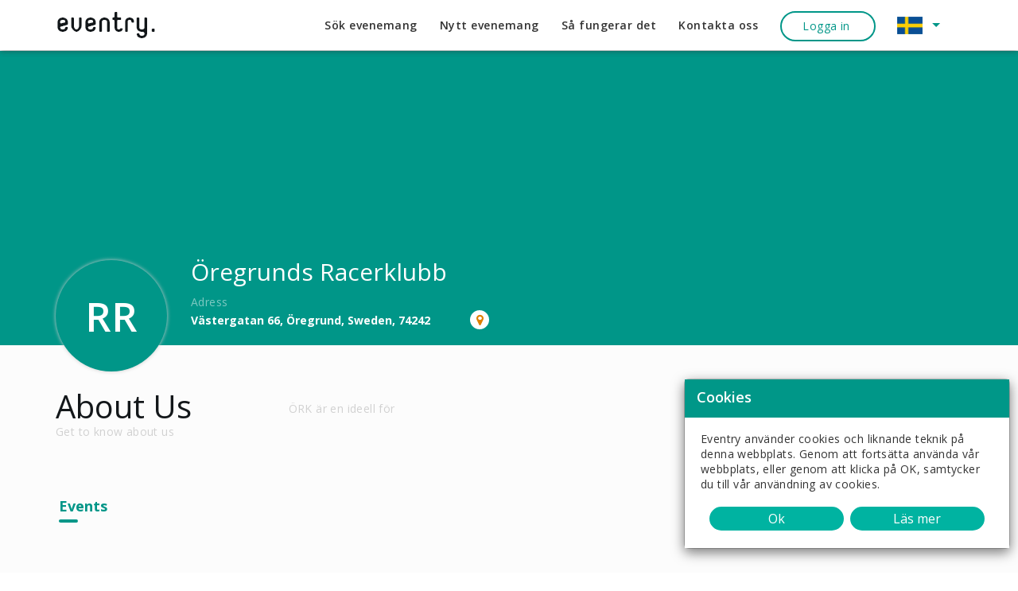

--- FILE ---
content_type: text/html; charset=utf-8
request_url: https://www.eventry.com/%C3%96regrunds-Racerklubb-snXMnJ
body_size: 34538
content:
<!DOCTYPE html>
<html ng-app="EventryApp" lang="sv-se">
 
<head>
    <meta charset="utf-8"/>
    <meta name="viewport" content="width=device-width, initial-scale=1.0">
    <meta name="fragment" content="!"/>
    <base href="/">
    <title>Öregrunds Racerklubb Profile - Eventry</title>
    <style>[ng-cloak], [ng\:cloak], [data-ng-cloak], [x-ng-cloak], .ng-cloak, .x-ng-cloak { display: none !important; }</style>
    
    <meta name="description" lang="sv" content="ÖRK är en ideell för" />
    <meta name="robots" content="follow, index, all" />
    <meta name="doc-type" content="Public" />
    <meta name='copyright' content='©Eventry'>
    <meta property="og:title" content="Öregrunds Racerklubb Profile" />
    <meta property="og:type" content="Website" />
    <meta property="og:url" content="https://www.eventry.com/Öregrunds-Racerklubb-snXMnJ" />
    <meta property="og:image" content="https://www.eventry.com//img/logo.png" />
    <meta property="og:image:width" content="450" />
    <meta property="og:image:height" content="298" />
    <meta property="og:description" content="ÖRK är en ideell för" />
    <meta property="og:site_name" content="Eventry" />
    <meta name="twitter:card" content="summary_large_image">
    <meta name="twitter:site" content="Eventry">
    <meta name="twitter:creator" content="Eventry">
    <meta name="twitter:title" content="Öregrunds Racerklubb Profile">
    <meta name="twitter:description" content="ÖRK är en ideell för">
    <meta name="twitter:image" content="https://www.eventry.com//img/logo.png">

    <meta http-equiv="Content-Language" content="sv"/>
    <meta http-equiv="Cache-Control" content="Public" />
    <link rel="alternate" href="https://www.eventry.com/Öregrunds-Racerklubb-snXMnJ" hreflang="sv-se"/>
    <link rel="alternate" href="https://www.eventry.com/en/Öregrunds-Racerklubb-snXMnJ" hreflang="en-us"/>
    <link href="/img/favicon.png" rel="icon" type="image/png">
    <link href="/img/favicon.ico" rel="shortcut icon" type="img/x-icon">
    <link href="https://maxcdn.bootstrapcdn.com/font-awesome/4.7.0/css/font-awesome.min.css" rel="stylesheet">
    <link href="https://fonts.googleapis.com/css?family=Open+Sans:400,400i,600,600i,700,700i&display=swap" rel="stylesheet">
    <script src="/bundles/jquery?v=FVs3ACwOLIVInrAl5sdzR2jrCDmVOWFbZMY6g6Q0ulE1"></script>

    <script src="/bundles/jqueryval?v=hEGG8cMxk9p0ncdRUOJ-CnKN7NezhnPnWIvn6REucZo1"></script>

    <script src="/bundles/js?v=UJoPBQaAV1gcT19mP66k8mRKYAd71PitXFHzQSiBJ_81"></script>

    <script src="/bundles/bootstrap?v=2Fz3B0iizV2NnnamQFrx-NbYJNTFeBJ2GM05SilbtQU1"></script>

    <script src="/bundles/angularAppAndServices?v=aPrzAwR9zipMuLx85bMvM8zJKiokemrr987cqRoSbKc1"></script>

    <script src="/bundles/angularModulesjs?v=Oew5MaZbVH5qv85pELAj3vC_Jyvbm44sJuDxF9Svgms1"></script>

    <script src="https://cdnjs.cloudflare.com/ajax/libs/angular-sanitize/1.5.8/angular-sanitize.min.js"></script>
    <script src="https://maps.google.com/maps/api/js?libraries=visualization,drawing,geometry,places&key=AIzaSyD5Wi7k1YEa_nRn9_XDN6KU7TwLbBlD9sg&language=sv"></script>
    <script>
        // Create fallback ngMap module in case the library fails to load
        try { angular.module('ngMap'); } catch(e) { angular.module('ngMap', []); }
    </script>
    <script src="https://unpkg.com/ngmap@1.18.4/build/scripts/ng-map.min.js"></script>
    <script src="/bundles/languageControllerAndSignUpController?v=0vsfrZG0It1Xa4DR_7DT5p4XVcR5P43XA7ZSZNrAr601"></script>

    <script async src="https://cdnjs.cloudflare.com/ajax/libs/trix/0.9.2/trix.js"></script>
   
    <link href="/bundles/css?v=5FgY1kwzL-yIKm10eAMYTRHNbvS-rNR83zxqzWW4j_Q1" rel="stylesheet"/>

    <link href="/bundles/EventryCss?v=H8F1HcWdSDrpaxXiLMPjkEJ6MbMOyNco5JNK-8w0og01" rel="stylesheet"/>

</head>

<body ng-controller="languageController" ng-cloak data-status="">
    <!-- HEADER -->
    <div ng-controller="SignupController">
            <header class="header header-page" data-lanurl="/img/flag.jpg">
                <div class="container">
                    <div class="row">
                        <div class="col-xs-2 col-sm-12 col-md-2">
                            <a href="/" class="logo-hdr">
                                <img  src="/img/eventry-logoTop.png" alt="Eventry" />
                            </a>
                        </div>
                        <nav class="col-xs-12 col-sm-12 col-md-10">
                            <a class="country-flag pull-right" href="javascript:void(0);">
                            </a>
                            <div class="button for-mobile">
                                <button type="button" class="btn btn-link dropdown-toggle" ng-click="changeResponsiveLanguage()">
                                    <img ng-src="{{imgsrc}}" id="langflag" alt="country flag" style="height:22px; width:32px" />
                                </button>
                            </div>
                            <button type="button" class="navbar-toggle collapsed" data-toggle="collapse" data-target="#navbar-collapse-3">
                                <span class="sr-only">Toggle navigation</span>
                                <span class="icon-bar"></span>
                                <span class="icon-bar"></span>
                                <span class="icon-bar"></span>
                            </button>
                            <div class="navigation-inside collapse navbar-collapse" id="navbar-collapse-3">
                                <ul class="list-style-none pull-right custom-edit">
                                    <li ng-if="UserName==null" class="">
                                        <a href="/">
                                            S&#246;k evenemang

                                            <span class="">&nbsp;</span>
                                        </a>
                                    </li>
                                    <li ng-if="UserName!=null" class="">
                                        <a href="/Home/Dashboard">
                                            S&#246;k evenemang

                                            <span class="">&nbsp;</span>
                                        </a>
                                    </li>
                                    <li ng-click="ClearEditSession()" class="">
                                        <a href="/Event/Event-Registration">

                                            Nytt evenemang
                                            <span class="">&nbsp;</span>
                                        </a>
                                    </li>


                                    <li class="">
                                        <a href="/Event/How-it-Work">

                                            S&#229; fungerar det
                                            <span class="">&nbsp;</span>
                                        </a>
                                    </li>
                                    <li class="">
                                        <a onclick="$('iframe.intercom-launcher-frame').contents().find('html').find('.intercom-launcher').trigger('click');">

                                            Kontakta oss
                                            <span class="">&nbsp;</span>
                                        </a>
                                    </li>
                                    


<li class="login ">
    <button href=""   data-toggle="modal" data-target="#myModal" class="btn btn-theme btn-login" ng-if="UserName==null &&  SessionExpires !=  true" ng-click="setIsLogin()">        
        <p ng-if="loginLoad" > <i class="fa fa-spinner fa-spin"></i> </p>             
        <p ng-if="!loginLoad">
            Logga in
        </p>
        <!--<span class="">&nbsp;</span>-->
</button>
    <div class="dropdown" ng-if="UserName!=null">
        <button class="btn btn-theme btn-login btn-after-login" data-toggle="dropdown" id="login">  
            <div class="head-pro-avt-wrp" ng-if="IsAvtar">
                <div class="head-pro-avt-ct">
                    <strong class="wlcm-txt">{{UserName}}</strong>
                    <i class="fa fa-caret-down" aria-hidden="true"></i>
                </div>
            </div>

            <div class="head-pro-avt-wrp" ng-if="!IsAvtar">
                <div class="head-pro-avt">
                    <i class="fa fa-smile-o"></i>
                </div>
                <div class="head-pro-avt-ct">
                    <strong class="wlcm-txt">{{UserName}}</strong>
                    <i class="fa fa-caret-down" aria-hidden="true"></i>
                </div>
            </div>
</button>
        <ul class="dropdown-menu text-plan">

                <li><a style="color:lightgray; cursor:text;" ng-if="CompanyId == 0">Min startsida </a><a ng-if="CompanyId != 0" href="/Home/Dashboard">Min startsida</a></li>
                <li><a style="color:lightgray; cursor:text;" ng-if="CompanyId == 0">Egna evenemang </a><a ng-if="CompanyId != 0" href="/Event/Manage-Events">Egna evenemang</a></li>
                <li><a href="/Event/MyRegistrations">Mina bokningar </a></li>
                <li><a style="color:lightgray; cursor:text;" ng-if="CompanyId == 0">F&#246;retags sida  </a><a ng-if="CompanyId != 0" href="javascript:void(0)" ng-click="redirctToPage('/Company/CompanyDetails')">F&#246;retags sida  </a></li>
                <li><a href="/AdminSettings/OrganizerGeneralInfo">Registrera mitt f&#246;retag </a></li>
                <li><a style="color:lightgray; cursor:text;" ng-if="CompanyId == 0">Kontoinst&#228;llningar </a><a ng-if="CompanyId != 0" href="/AdminSettings/AccountSettings">Kontoinst&#228;llningar </a></li>
                <li><a style="color:lightgray; cursor:text;" ng-if="CompanyId == 0">Egna fr&#229;gor </a><a ng-if="CompanyId != 0" href="/Company/ClientFields">Egna fr&#229;gor </a></li>
                <li><a style="color:lightgray; cursor:text;" ng-if="CompanyId == 0 || CompanyId==undefined">Nytt evenemang </a><a ng-if="CompanyId != 0" href="/Event/Event-Registration">Nytt evenemang</a></li>
            <li><a href="" ng-click="logOff()">Logga ut</a></li>
        </ul>
    </div>

    
</li>



                                    <li class="countries_flag">
                                        <div class="button">
                                            <button type="button" class="btn dropdown-toggle" data-toggle="dropdown" aria-haspopup="true" aria-expanded="false">
                                                <img ng-src="{{imgsrc}}" id="langflag" alt="country flag" style="height:22px; width:32px" />
                                                <small class="languge-change" ng-click="changeLanguage('en')"></small>  
                                                <strong class="caret caret-custom" style="margin-top:-5px"></strong>
                                            </button>
                                            <ul class="dropdown-menu">
                                                <li><a href="" ng-click="changeLanguage('en')">English</a></li>
                                                <li><a href="" ng-click="changeLanguage('sv')">Svenska</a></li>                                                
                                            </ul>
                                        </div>
                                    </li>
                                </ul>
                            </div>
                        </nav>
                    </div>
                </div>
            </header>
        
        <div class="modal-dialog width_400_400 cookie-info" id="cookiepopup">
            <div class="modal-content">
                <div class="modal-header red_header">
                    <h3 class="modal-title" id="lineModalLabel">Cookies</h3>
                </div>
                <div class="modal-body green_bg">
                    <div class="online_session session">
                        <p>
                            Eventry anv&#228;nder cookies och liknande teknik p&#229; denna webbplats. Genom att forts&#228;tta anv&#228;nda v&#229;r webbplats, eller genom att klicka p&#229; OK, samtycker du till v&#229;r anv&#228;ndning av cookies.
                        </p>
                        <div class="row">
                            <div class="col-sm-12 text-center">
                                <a class="continue_logg_off " onclick="Savecookie()">
                                    Ok
                                </a>
                                <a class="continue_logg_off " href="/Home/Cookies-Privacy">  L&#228;s mer </a></a>
                            </div>
                        </div>
                    </div>
                </div>
            </div>
        </div>
        
        
        
<style type="text/css">
    #loginLoader {position: fixed;background: rgba(128, 128, 128, 0.7);left: 0;width: 100%; top: 0px; bottom: 0px;}
    #loginLoader::after {position: absolute; display:none;top: 60px;left: 0;bottom:0;right:0;content: ""; width: 100%;height: 100%;z-index: 99;background-color: rgba(128, 128, 128, 0.7);}
    .ajax-loader {position: fixed;left: 50%;top: 50%;margin-left: -32px;margin-top: -55px;display: block;}
    img.ajax-loader {width: 110px;}
    .login-logo {width: 156px;text-align: center;margin: auto auto 24px auto;}
    .login-frame__heading {letter-spacing: .25px;font-weight: 700;font-size: 2.5rem;margin-bottom: 8px;}
    .login-frame__text {margin-bottom: 32px;color: #6f7287;}
    .login-or-text {margin-top: 16px;margin-bottom: 16px;font-size: 14px;}
    .facebook-button__image {width: 36px;height: 36px;border-radius: 8%;}
    .new-popup-desing .modal-body {padding: 20px;}
    .bg-secondary {background-color: #f8f7fa;}
    .justify-content-between {justify-content: space-between;}
    .inbox__edit {width: 25px;position: absolute;right: 5px;top: 12px;color: #38929e; z-index: 2;}
    .login-frame .field-box .inbox.form-control {border: 1px solid #dbdae3;margin-bottom: 15px;height: 44px;background-color: #ffffff;}
    .submit-btn {width: 100%;background-color: #35BAB4;color: #ffffff;height: 44px;padding: 10px;}
    .login-frame .form-field .common-btn {line-height: 23px;}
    .link-fp {margin-top: 30px;display: inline-block;color: #398e9c;}
    .account-frame .Errortextstyle { position: relative; top: -15px;}
    .nonedit{background: #eee !important;box-shadow: none;opacity: 0.7;color: #000;}
    .account-frame .form-field .facebook-btn span {padding-left: 0;text-align: center;display: inline-block;width: 100%;}
    .progress.signup-pswrd-bar {height: 5px !important;margin: -8px 0 -5px 0;}
    .progress.signup-pswrd-bar .progress-bar {width: 100%;height: 5px;}
    .account-frame .form-field input{position:relative;z-index:1}
    .cta-icons{position:absolute;right:10px;z-index:2;top:12px}
    .cta-icons .icon-gp{border: 1px solid#000;line-height: 3px;padding: 0 2px;display: inline-block;font-size: 26px;vertical-align: middle;height: 16px;cursor:pointer}
</style>

<div id="loginLoader" class="pstn-fxd-load" style="display:none;" >
    <div class="loader-box">
        <div class="loader">
            <div class="element-animation">
                <img src="../img/loadericons.png" width="960" height="100" ;>
            </div>
        </div>
    </div>
</div>
<div class="new-popup-desing">
    <div class="modal fade" id="myModal" tabindex="-1" role="dialog" aria-labelledby="myModalLabel">
        <div class="modal-dialog login-popup" role="document" style="width: 500px;">
            <div class="modal-content">
                <div class="modal-body">
                    <div id="fb-root"></div>
                    <div class="account-frame login-frame" ng-if="!EmailCheck">
                        <button type="button" class="close cutomclose" data-dismiss="modal" aria-label="Close"><span aria-hidden="true">&times;</span></button>
                        <div class="authentication__page-header text-center">
                            <div class="login-logo">
                                <img src="/img/logo.png" alt="Eventry">
                            </div>
                            <div class="login-frame__heading">Nu k&#246;r vi</div>
                            <div class="login-frame__text">Anv&#228;nd Facebook eller e-post f&#246;r att komma ig&#229;ng </div>
                        </div>
                        <form method="post" name="logForm" ng-submit="CheckIfEmailAlreadyExist()">
                            <div class="form-field">
                                <div class="field-box" >
                                    
                                    <input class="inbox form-control" type="email" placeholder={{'EmailAddressText'|translate}} id="LoginEmail" name="Email" required />
                                    <span ng-show="logForm.$submitted && logForm.Email.$error.required" class="text-danger Errortextstyle">V&#228;nligen ange e-post</span>
                                    <span ng-show="logForm.$submitted && logForm.Email.$error.email" class="text-danger Errortextstyle">Ange r&#228;tt e-postformat </span>
                                </div>
                            </div>
                            <div class="form-field text-center">
                                <button class="common-btn submit-btn" type="submit">N&#228;sta  </button>
                            </div>
                            
                            <div id="fb-root">
                            </div>
                            <div class="form-field margin-top30 fb-fixedbtn">
                                
<form action="/Login/AddFacebookAuth" id="fbLoginform" method="post"><input name="__RequestVerificationToken" type="hidden" value="hH8EIBxkedQdzpPO7GGtepOtdy6HJKsdR1JooLV8bmLeKK49cvRGmNb4ZyDfK7bBvmXaK-3u2QDbYa8IWoz1hIlSs1T_HWD_2Vcz04ec-lo1" />                                    <a href="" ng-click="doFbLogin()" class="common-btn facebook-btn facebook-btn-center" data-button-type="login_with" data-auto-logout-link="false" data-use-continue-as="true">
                                        <div class="fb-login-button" data-width="" data-size="large" data-button-type="continue_with" data-auto-logout-link="false" data-use-continue-as="true"></div>
                                        <i class="fa fa-facebook-square fa-2x" aria-hidden="true"></i>
                                        <span>Logga in med Facebook</span>
                                    </a><br />
</form>                            </div>
                            <div class="fb-login-button" data-onlogin="doFbLogin()" data-width="" data-size="large" data-button-type="continue_with" data-auto-logout-link="false" data-use-continue-as="true"></div>
                        </form>
                    </div>
                    
                    <div class="account-frame" id="LoginContainer" ng-if="IsloginPage && !IsforgotPasswordpage && EmailCheck && IsEmailExist && IsEmailVerify">
                        <div class="login-frame">
                            <button type="button" class="close cutomclose" data-dismiss="modal" aria-label="Close"><span aria-hidden="true">&times;</span></button>
                            <div class="authentication__page-header text-center">
                                <div class="login-logo">
                                    <img src="/img/logo.png" alt="Eventry">
                                </div>
                                <div class="login-frame__heading">V&#228;lkommen  Tillbaka  </div>
                                <div class="login-frame__text"> V&#228;nligen ange l&#246;senord </div>
                            </div>
                            
                            <form method="post" name="loginForm" validate-form novalidate ng-submit="loginForm.$valid && doLogin()">
                                <div class="form-field">
                                    <div class="field-box">
                                        <input type="text" class="inbox form-control bg-secondary" disabled="" id="LoginUserName" ng-model="LoginModel.Email" role="textbox" required>
                                        <a class="inbox__edit" href="javascript:void(0);" ng-click=SwitchScreen();>
                                            <i class="fa fa-times"></i>
                                        </a>
                                    </div>
                                </div>
                                <div class="form-field">
                                    <div class="field-box">
                                        <input class="inbox form-control" type="password" autofocus ng-focus="IsloginPage" placeholder={{'PasswordText'|translate}} id="LoginPasword" name="Password" ng-model="LoginModel.Password" required />
                                        <span ng-show="loginForm.$submitted && loginForm.Password.$error.required" class="text-danger Errortextstyle">{{'PasswordRequiredText'|translate}} </span>
                                    </div>
                                </div>
                                
                                <div class="form-field text-center">
                                    <input class="common-btn submit-btn" type="submit" autofocus ng-click="" value="Logga in"/>
                                    <a href="javascript:void(0);" class="link-fp" ng-click="forgotPassword(LoginModel.Email)">{{'ForgotPassText'|translate}}</a>
                                </div>
                            </form>
                        </div>
                    </div>
                    
                    <div class="account-frame" id="verificationContainer" ng-if="IsEmailExist && !IsEmailVerify">
                        <div class="login-frame">
                            <button type="button" class="close cutomclose" data-dismiss="modal" aria-label="Close"><span aria-hidden="true">&times;</span></button>
                            <div class="authentication__page-header text-center">
                                <div class="login-logo">
                                    <img src="/img/logo.png" alt="Eventry">
                                </div>
                                <div class="login-frame__heading">V&#228;lkommen  Tillbaka  </div>
                                <div class="login-frame__text"> Ditt konto &#228;r inte aktiverat. aktivt ditt konto </div>
                            </div>
                            <h2>Logga in h&#228;r </h2>
                            <form method="post" name="loginForm" validate-form novalidate ng-submit="loginForm.$valid && VerifyEmail()">
                                <div class="form-field">
                                    <div class="field-box">
                                        <input type="text" class="inbox form-control bg-secondary" disabled="" id="LoginUserName" ng-model="LoginModel.Email" role="textbox" required>
                                        <a class="inbox__edit" href="javascript:void(0);" ng-click=SwitchScreen();>
                                            <i class="fa fa-times"></i>
                                        </a>
                                    </div>
                                </div>
                                <div class="form-field">
                                    <div class="field-box rst-vr-lnk">
                                        
                                        <a class="inbox__edit" href="javascript:void(0);" ng-click=SendVerificationMail()>click here to resend your password</a>
                                    </div>
                                </div>

                                
                            </form>
                        </div>
                    </div>
                    
                    <div class="account-frame" id="RegistrationContainer" ng-if="!IsloginPage && !IsforgotPasswordpage && EmailCheck && !IsEmailExist ">
                        <div class="login-frame">
                            <button type="button" class="close cutomclose" ng-if="!IsRegistrationpage" data-dismiss="modal" aria-label="Close"><span aria-hidden="true">&times;</span></button>
                            <button type="button" class="close cutomclose" ng-if="IsRegistrationpage" data-dismiss="modal" ng-click=gotohomepage(); aria-label="Close"><span aria-hidden="true">&times;</span></button>
                            <div class="authentication__page-header text-center">
                                <div class="login-logo">
                                    <img src="/img/logo.png" alt="Eventry">
                                </div>
                                <div class="login-frame__heading"></div>
                                <div class="login-frame__text">V&#228;lj ditt l&#246;senord</div>
                            </div>

                            <form method="post" name="signUPForm" ng-submit="signUPForm.$valid && doSignup()" validate-form novalidate>
                                <div class="form-field">
                                    <div class="field-box">
                                        <input type="text" class="inbox form-control bg-secondary" disabled="" id="email" name="content" ng-model="signUpModel.Email" role="textbox" value="">
                                        <a class="inbox__edit" href="javascript:void(0); " ng-click=SwitchScreen();>
                                                <i class="fa fa-pencil"></i>
                                            </a>
                                    </div>
                                </div>
                                <div class="form-field">
                                      
                                    <div class="field-box">
                                        <input class="inbox form-control" type="password" autofocus placeholder={{'AdminPasswordText'|translate}} id="LoginPassword" name="Password" ng-model="signUpModel.Password" ng-pattern="rex" required />
                                        <span ng-show="signUPForm.$submitted && signUPForm.Password.$error.required" class="text-danger Errortextstyle">V&#228;nligen ange l&#246;senord</span>
                                        <span ng-show="signUPForm.$submitted && signUPForm.Password.$error.pattern && signUpModel.Password.length < 3" class="text-danger Errortextstyle">M&#229;ste ha 6 tecken, 1 specialtecken, 1 siffra och en stor bokstav</span>
                                        <div class="signup-pswrd-bar" ng-show="signUpModel.Password.length > 0">
                                            <meter min="1" max="4" value="{{checkStrength(signUpModel.Password)}}"></meter>
                                        </div>
                                        <label class="pswrd-bar-text" ng-show="checkStrength(signUpModel.Password) == 1">d&#229;ligt</label>
                                        <label class="pswrd-bar-text" ng-show="checkStrength(signUpModel.Password) == 2">svagt</label>
                                        <label class="pswrd-bar-text" ng-show="checkStrength(signUpModel.Password) == 3">Bra</label>
                                        <label class="pswrd-bar-text" ng-show="checkStrength(signUpModel.Password) == 4">starkt</label>
                                        <span ng-show="signUPForm.$submitted && signUPForm.SignupPassword.$error.required" class="text-danger Errortextstyle"> V&#228;nligen ange l&#246;senord </span>

                                        
                                        <div class="cta-icons">
                                            <span toggle="#LoginPassword" class="fa fa-fw fa-eye field_icon toggle-password" title="Show Password"></span>
                                            <button type="button" class="icon-copy" title="Copy Password" ng-click="copyToClipboard('#LoginPassword')">
                                               <i class="fa fa-copy"></i>
                                            </button>
                                            <a href="" id="generate" ng-click="generatePassword()" title="Generate Password" class="success icon-gp">...</a>
                                        </div>
                                    </div>
                                </div>
                                <div class="form-field text-center" ng-if="!IsRegistrationpage">
                                    <button type="submit" class="signupbtn common-btn submit-btn"><span>N&#228;sta</span></button>
                                </div>
                                <div class="form-field text-center" ng-if="IsRegistrationpage">
                                    <button type="submit" class="signupbtn common-btn submit-btn"><span>Nu k&#246;r vi</span></button>
                                </div>
                            </form>
                        </div>
                    </div>
                    
                    <div class="account-frame" id="NameContainer" ng-if="!IsloginPage && !IsfullnameExist">
                        <div class="account-frame-left">
                            <div class="left-col-content">
                                <h2>Grundl&#228;ggande information </h2>
                            </div>
                        </div>
                        <div class="account-frame-right">
                            
                            <form method="post" name="usernameForm" ng-submit="usernameForm.$valid && saveusername()" validate-form novalidate>
                                <h2>V&#228;nligen l&#228;mna dina detaljer h&#228;r </h2>
                                <div class="form-field">
                                    <label>F&#246;rnamn</label><em class="imp-star">*</em>
                                    <div class="field-box">
                                        <input class="inbox form-control" type="text" id="UserFirstname" name="Firstname" ng-model="userinfoModel.User_SurName" required />
                                        <span ng-show="usernameForm.$submitted && usernameForm.Firstname.$error.required" class="text-danger Errortextstyle">
                                            F&#246;rnamn kr&#228;vs
                                        </span>
                                    </div>
                                </div>
                                <div class="form-field">
                                    <label>Efternamn </label><em class="imp-star">*</em>
                                    <div class="field-box">
                                        <input class="inbox form-control" type="text" id="Userlastname" name="lastname" ng-model="userinfoModel.User_lastName" required />
                                        <span ng-show="usernameForm.$submitted && usernameForm.lastname.$error.required" class="text-danger Errortextstyle">
                                            Efternamn kr&#228;vs
                                        </span>
                                    </div>
                                </div>
                                <div class="form-field text-center">
                                    <input class="common-btn submit-btn" type="submit" value=Klart />
                                </div>
                            </form>
                        </div>
                    </div>
                    
                    <div class="account-frame fp-fix" id="ForgotpasswrdContainer" ng-if="IsforgotPasswordpage">
                        <div class="forgot-pass-header">
                            <h2> Gl&#246;mt l&#246;senord?</h2>
                            <p>Ange din e-postadress s&#229; skickar vi l&#228;nk f&#246;r &#229;terst&#228;llning av ditt l&#246;senord.</p>
                            <img class="forgot-pass-user" src="/img/forgot-password.png" alt="forgot password" />
                            <button type="button" class="close cutomclose" data-dismiss="modal" aria-label="Close"><span aria-hidden="true">&times;</span></button>
                        </div>
                        <div class="forgot-pass-body">
                            <form method="post" name="forgotpaswdForm" ng-submit="forgotpaswdForm.$valid && forgotPassword(email)" validate-form novalidate>
                                <div class="form-field">
                                    <label>E-post</label><em class="imp-star">*</em>
                                    <div class="field-box">
                                        <input class="inbox inbox form-control" type="email" id="frgtusername" name="SignupEmail" ng-model="email" required />
                                        <span ng-show="forgotpaswdForm.$submitted && forgotpaswdForm.SignupEmail.$error.required" class="text-danger Errortextstyle">V&#228;nligen ange e-post</span>
                                        <span ng-show="forgotpaswdForm.$submitted && forgotpaswdForm.SignupEmail.$error.email" class="text-danger Errortextstyle">Ange r&#228;tt e-postformat</span>
                                    </div>
                                </div>
                                <div class="form-field text-center clearfix">
                                    <div class="btn-left-col">
                                        <input class="btn signupbtn common-btn submit-btn" type="submit" value=&#197;terst&#228;ll />
                                    </div>
                                    <div class="btn-right-col"><a ng-click="SwitchScreen()">Tillbaka till inloggningen</a></div>
                                </div>
                            </form>
                        </div>
                    </div>
                </div>
            </div>
        </div>
    </div>
    <div class="modal fade" id="LoginModal" tabindex="-1" role="dialog" aria-labelledby="myModalLabel">
        <div class="modal-dialog login-popup" role="document" style="width: 500px;">
            <div class="modal-content">
                <div class="modal-body">
                    <div id="fb-root"></div>
                    <div class="account-frame" id="LoginContainer1">
                        <div class="login-frame">
                            <button type="button" class="close cutomclose" data-dismiss="modal" aria-label="Close"><span aria-hidden="true">&times;</span></button>
                            <div class="authentication__page-header text-center">
                                <div class="login-logo">
                                    <img src="/img/logo.png" alt="Eventry">
                                </div>
                                <div class="login-frame__heading">V&#228;lkommen  Tillbaka  </div>
                                <div class="login-frame__text"> V&#228;nligen ange l&#246;senord </div>
                            </div>
                            <h2>Logga in h&#228;r </h2>
                            <form method="post" name="loginForm1" validate-form novalidate ng-submit="doLogin()">
                                <div class="form-field">
                                    <div class="field-box">
                                        <input type="text" class="inbox form-control bg-secondary" disabled="" id="LoginUserName" ng-model="LoginModel.Email" role="textbox" required>
                                        <a class="inbox__edit" href="javascript:void(0);" ng-click=SwitchScreen();>
                                            <i class="fa fa-times"></i>
                                        </a>
                                    </div>
                                </div>
                                <div class="form-field">
                                    <div class="field-box">                                      
                                        <input tabindex="1" class="inbox form-control" type="password"  placeholder={{'PasswordText'|translate}} id="LoginPasword" name="Password" ng-model="LoginModel.Password" autofocus/>
                                        <span ng-show="loginForm1.$submitted && loginForm1.Password.$error.required" class="text-danger Errortextstyle">{{'PasswordRequiredText'|translate}} </span>
                                    </div>
                                </div>
                                <div class="form-field text-center">
                                    <input class="common-btn submit-btn" type="submit"  ng-click="" value="Logga in" />
                                    <a href="javascript:void(0);" class="link-fp" ng-click="forgotPassword(LoginModel.Email)">{{'ForgotPassText'|translate}}</a>
                                </div>
                            </form>
                        </div>
                    </div>
                </div>
            </div>
        </div>
    </div>
    <div class="modal fade" id="SignUpModal" tabindex="-1" role="dialog" aria-labelledby="myModalLabel">
        <div class="modal-dialog login-popup" role="document" style="width: 500px;">
            <div class="modal-content">
                <div class="modal-body">
                    <div id="fb-root"></div>
                    <div class="account-frame" id="RegistrationContainer1">
                        <div class="login-frame">
                            <button type="button" class="close cutomclose" ng-if="!IsRegistrationpage" data-dismiss="modal" aria-label="Close"><span aria-hidden="true">&times;</span></button>
                            <button type="button" class="close cutomclose" ng-if="IsRegistrationpage" data-dismiss="modal" ng-click=gotohomepage(); aria-label="Close"><span aria-hidden="true">&times;</span></button>
                            <div class="authentication__page-header text-center">
                                <div class="login-logo">
                                    <img src="/img/logo.png" alt="Eventry">
                                </div>
                                <div class="login-frame__heading"></div>
                                <div class="login-frame__text">V&#228;lj ditt l&#246;senord</div>
                            </div>
                            <form method="post" name="signUPForm1" ng-submit="signUPForm1.$valid && doSignup()" validate-form novalidate>
                                <div class="form-field">
                                    <div class="field-box">
                                        <input type="text" class="inbox form-control bg-secondary nonedit" disabled="" id="email" ng-model="signUpModel.Email" role="textbox" value="">
                                    </div>
                                </div>                              
                                <div class="form-field">
                                    <div class="field-box">
                                        <input class="inbox form-control" type="password" autofocus placeholder={{'AdminPasswordText'|translate}} id="LoginPassword" name="Password" ng-model="signUpModel.Password" ng-pattern="rex" required />
                                        <span ng-show="signUPForm1.$submitted && signUPForm1.Password.$error.required" class="text-danger Errortextstyle">V&#228;nligen ange l&#246;senord</span>
                                        <span  class="text-danger Errortextstyle">M&#229;ste ha 6 tecken, 1 specialtecken, 1 siffra och en stor bokstav</span>
                                        <div class="signup-pswrd-bar" ng-show="signUpModel.Password.length > 0">
                                            <meter min="1" max="4" value="{{checkStrength(signUpModel.Password)}}"></meter>
                                        </div>
                                        <label class="pswrd-bar-text" ng-show="checkStrength(signUpModel.Password) == 1">d&#229;ligt</label>
                                        <label class="pswrd-bar-text" ng-show="checkStrength(signUpModel.Password) == 2">svagt</label>
                                        <label class="pswrd-bar-text" ng-show="checkStrength(signUpModel.Password) == 3">Bra</label>
                                        <label class="pswrd-bar-text" ng-show="checkStrength(signUpModel.Password) == 4">starkt</label>
                                        <span ng-show="signUPForm1.$submitted && signUPForm1.SignupPassword.$error.required" class="text-danger Errortextstyle"> V&#228;nligen ange l&#246;senord </span>
                                    </div>
                                </div>
                                <div class="form-field text-center" ng-if="!IsRegistrationpage">
                                    <button type="submit" class="signupbtn common-btn submit-btn"><span>N&#228;sta</span></button>
                                </div>
                                <div class="form-field text-center" ng-if="IsRegistrationpage">
                                    <button type="submit" class="signupbtn common-btn submit-btn"><span>Nu k&#246;r vi</span></button>
                                </div>
                            </form>
                        </div>
                    </div>
                </div>
            </div>
        </div>
    </div>
</div>
<script>
    $(document).ready(function () {
        $("#myModal").on('shown.bs.modal', function (){
            $(this).find('#LoginEmail').focus();
            $(this).find('#LoginPasword').focus();
        }); 
    });


  


</script>

 
        
        

<div class="modal fade" id="myChat" tabindex="-1" role="dialog">
    <div class="modal-dialog login-popup" role="document" style="width:400px; z-index:9999 !important;">
        <div class="modal-body">
            
            <div class="account-frame" id="ChatContainer" style="background-color:white;">
                <button type="button" class="close cutomclose" data-dismiss="modal" aria-label="Close"><span aria-hidden="true">&times;</span></button>
            </div>
        </div>
    </div>
</div>


        <!-- HEADER END -->
        <div data-loading id="mydiv" style="display:none;">
            
            <div class="loader-box">
                <div class="loader">
                    <div class="element-animation">
                        <img src="../img/loadericons.png" width="960" height="100" ;>
                    </div>
                </div>              
            </div>
            <span id="spnLoading" class="ajax-loader" style="margin-top:51px; font-weight:bold;"></span>
        </div>
        <div class="center" style="display:none;"><button id="btnLogout" data-toggle="modal" data-target="#squarespaceModal" class="btn btn-primary center-block">Klicka h&#228;r</button></div>
        <!-- line modal -->
        <input type="hidden" id="isRefreshed" value="0" />
        <div class="modal fade" id="squarespaceModal" tabindex="-1" role="dialog" aria-labelledby="modalLabel" aria-hidden="true">
            <div class="modal-dialog width_400">
                <div class="modal-content">
                    <div class="modal-header red_header">
                        <button type="button" class="close" data-dismiss="modal">
                            <span aria-hidden="true">
                                <i class="fa fa-times close_close" aria-hidden="true"></i>
                            </span><span class="sr-only">St&#228;ng</span>
                        </button>
                        <h3 class="modal-title" id="lineModalLabel">sessionen har l&#246;pt ut</h3>
                    </div>
                    <div class="modal-body">

                        <div class="online_session">
                            <p style="margin-bottom:0;">
                                <span>
                                    <i class="fa fa-clock-o" aria-hidden="true"></i>
                                </span>Din session l&#246;per ut om<h4 id="sessionTimeout" style="margin-bottom:7px;text-align:center;">1 minut, 2 sekunder</h4>Sessionen har l&#246;pt ut    &#228;ndra till    Sessionen l&#246;per snart ut
                            </p>
                            <div class="row">
                                <div class="col-sm-6 col-xs-6">
                                    <a class="continue_logg_off" data-dismiss="modal" ng-click="refreshSession()">Forts&#228;tt</a>
                                </div>
                                <div class="col-sm-6 col-xs-6">
                                    <a class="continue_logg_off" ng-click="logOff()">Logga ut</a>
                                </div>
                            </div>
                        </div>
                    </div>
                </div>
            </div>
        </div>
        
<script src="https://cdnjs.cloudflare.com/ajax/libs/bxslider/4.2.15/jquery.bxslider.js"></script>
<link rel="stylesheet" href="https://cdnjs.cloudflare.com/ajax/libs/bxslider/4.2.15/jquery.bxslider.css" />
<script>
    $(document).ready(function () {
        $('.slider').bxSlider();
    });
</script>

<style>
    div.imageArea {
        background: #E4E4E4;
        overflow: hidden;
        width: 100%;
        height: 217px;
        float: left;
        margin: 5px;
    }
    a.sprite_edit {
    background: url(../img/icons.png) 210px 0px;
    cursor: pointer;
}

    div.cropArea {
        background: #E4E4E4;
        overflow: hidden;
        width: 1250px;
        height: 336px;
        position: relative;
        float: left;
        margin: 5px;
    }

    div.imageArea a.edit {
        position: absolute;
        top: 205px;
        left: 230px;
        cursor: pointer;
    }

    div.imageArea a.remove {
        position: absolute;
        top: 205px;
        left: 250px;
        margin-left: 30px;
        cursor: pointer;
    }

    .image-modal {
        padding: 20px;
    }

        .image-modal div.cropArea {
            width: 100%;
            margin: 0 0 20px 0;
        }

        .image-modal .close.cutomclose {
            right: -36px;
            top: 2px;
            position: absolute;
        }

        .image-modal .tealcol {
            float: right;
            margin-left: 10px;
        }

    .common-info {
        margin-bottom: 5px;
    }

        .common-info h4 {
            font-size: 18px;
            font-family: 'Cabin', sans-serif;
        }

    .border-btm {
        border-bottom: 1px solid #e7e7e7;
        padding-bottom: 10px;
        margin-bottom: 15px;
    }

    .Errortextstyle {
        display: none;
    }
    .account-frame{ min-height:1px;}

    .lnkScheme {
        margin-top: 35px;
    }

        .lnkScheme a {
            color: #009688;
        }

            .lnkScheme a:hover {
                color: #009688;
                text-decoration: underline;
            }

    .mapHide {
        position: fixed !important;
        height: 1px !important;
        width: 1px !important;
        bottom: 0 !important;
        left: 0 !important;
        z-index: -999 !important;
        display: inline !important;
    }



    .account-frame h4 {
        margin-top: 14px;
    }

    .hours span.glyphicon {
        margin-left: 14px !important;
    }

    .minutes span.glyphicon {
        margin-left: 14px !important;
    }

    .imageArea img.imgMain {
    }

    .dragAndDropList {
        text-overflow: ellipsis;
        width: 275px;
        white-space: nowrap;
        overflow: hidden;
    }

        .dragAndDropList:hover {
            text-overflow: clip;
            width: 275px;
            white-space: normal;
        }

    .common-heading h2 {
        margin-bottom: 0 !important;
    }
#divField h3.hl-text{padding-left:0;}
#divField h3.hl-text:after{left:0;}
#divField .modal-dialog{width: 65%!important;}
</style>






<link rel="stylesheet" type="text/css" href="https://cdnjs.cloudflare.com/ajax/libs/trix/0.9.2/trix.css">
<link href="/Content/colorpicker.min.css" rel="stylesheet" />
<script src="/scripts/widgets.js"></script>
<script src="/scripts/spa/controllers/CommonController.js"></script>

<main class="main company-wrap" ng-controller="CommonController" ng-init="GetCompanyDetails()">
    <div class="ggl-map-modal">
        <div class="container text-right">
            <a class="closemap" href="javascript:void(0);"><i class="fa fa-times"></i></a>
            <ng-map center="{{location}}" zoom="17">
                <marker position="{{location}}" title="{{companyDetails.CompanyName}}" animation="Animation.BOUNCE" centered="true"></marker>
            </ng-map>
        </div>
        
    </div>
    <div class="cmp-pro-otr">
        <!-- BANNER -->
        <div class="main-extend">
            <div class="company-banner-otr ">
                <div class="company-banner">
                    
                    <div class="company-banner-hero picture-container" ng-show="imgbox">
                        <img class="tmln-bnrs" data-top="{{companyDetails.CoverPhotoPosition.position_top != null ? companyDetails.CoverPhotoPosition.position_top : 0}}"
                             data-left="{{companyDetails.CoverPhotoPosition.position_left != null ? companyDetails.CoverPhotoPosition.position_left : 0}}"
                             ng-src="{{companyDetails.Cover_picture_file_name}}"
                             style="top:{{companyDetails.CoverPhotoPosition.position_top != null ? companyDetails.CoverPhotoPosition.position_top+'px' : 0}};
                     left:{{companyDetails.CoverPhotoPosition.position_left != null ? companyDetails.CoverPhotoPosition.position_left+'px' : 0}}" />
                    </div>               
                    <div class="co-dtl-cmp">
                        <div class="container">
                            <div class="chngcvr-wrp">
                                <input type="hidden" name="imgurl" id="imgurl" />
                                <div class="chngcvr-btn" ng-if="UserName!=null && companyDetails.company_id==UserCompanyId">
                                    <a href="javascript:void(0);" data-toggle="dropdown"><i class="fa fa-image"></i>{{'UpdateCoverImageText'|translate}}</a>
                                    <a href="javascript:void(0)" id="saveImg" ng-click="SaveImagePosition(companyDetails,$event)" style="display:none;"> {{'SaveChangesText'|translate}}</a>
                                    <span class="drag-show-txt" id="dragToRepositionText" style="display:none;">{{'DragToRepositionText'|translate}}</span>
                                    
                                    <ul class="dropdown-menu">
                                        <li><a href="javascript:void(0)" id="posImg">{{'RepositionText'|translate}}</a></li>
                                        <li>
                                            <label for="uploadCompanyPic" class="custom-image-upload"> {{'ChangeImageText'|translate}}</label>
                                            <input id="uploadCompanyPic" ng-show="true" type="file" accept="image/*" image="image" submit-required="true"
                                                   onchange="angular.element(this).scope().companyImageUpload(this.files)" />
                                        </li>
                                        <li><a href="javascript:void(0)" ng-click="DeleteCoverImage(companyDetails.company_cover_picture_id)"> {{'DeleteImageText'|translate}}</a></li>
                                    </ul>
                                </div>
                            </div>
                        </div>
                    </div>                      
                      <div class="co-avt-wrp">
                        <div class="container">
                            <div class="co-avt co-avt-img" id="Ok">
                                <input type="hidden" id="_imgdeft" name="_imgdeft" value="true" />
                                <img ng-src="{{companyDetails.Picture_file_name}}"  id="_cmpnyimg" />
                                <input class="custom-upload ng-pristine ng-valid ng-empty ng-touched" id="uploadpic" ng-if="UserName!=null && companyDetails.company_id==UserCompanyId" ng-show="true" ng-model="GeneralInfoModel.profilePhoto" type="file" accept="image/*" image="image" submit-required="true" onchange="angular.element(this).scope().imageOrgGeneralUpload(this.files)" style="">
                                <a class="edit chang-img" ng-if="UserName!=null && companyDetails.company_id==UserCompanyId" data-toggle="modal" data-target="#CropCompanyProfile" ng-click="ExpandCanvas()">                                   
                                    <i class="fa fa-edit"></i>
                                </a>
                             </div>
                            <div class="co-avt" id="NOk" style="background-color:#009688;display:none;">
                                {{getletters}}
                                <input class="custom-upload ng-pristine ng-valid ng-empty ng-touched" id="uploadpic" ng-if="UserName!=null && companyDetails.company_id==UserCompanyId" ng-show="true" ng-model="GeneralInfoModel.profilePhoto" type="file" accept="image/*" image="image" submit-required="true" onchange="angular.element(this).scope().imageOrgGeneralUpload(this.files)" style="">
                            </div>
                            
                            <div class="co-avt-cntnt">
                                <h3>{{companyDetails.CompanyName}}</h3>
                                <div class="row">
                                    <div class="col-md-6 col-sm-6 col-xs-8">
                                        <p>{{'AddressText'|translate}}</p>
                                        <h4 class="cmp-dtl-h4 cmp-dtl-adrs">
                                            <strong class="one">{{companyDetails.CompanyAddress}}, {{companyDetails.company_city}}, {{companyDetails.Country_name}}, {{companyDetails.Company_Zip}}</strong>
                                            <div class="one1" style="display:none;">
                                                <div class="row rw-bx-bd">
                                                    <div class="col-lg-4 col-xs-12">
                                                        <input type="text" class="form-control" ng-model="companyDetails.CompanyAddress" ng-blur="UpdateCompanyDetails()" maxlength="100" required="">
                                                    </div>
                                                    <div class="col-lg-4 col-xs-6">
                                                        <input type="text" class="form-control" ng-model="companyDetails.company_city" ng-blur="UpdateCompanyDetails()"  maxlength="100" required="">
                                                    </div>
                                                    <div class="col-lg-4 col-xs-6">
                                                        <input type="text" class="form-control" ng-model="companyDetails.Country_name" ng-blur="UpdateCompanyDetails()"  maxlength="100" required="">
                                                    </div>
                                                </div>
                                            </div>
                                            <div class="dspl-inln">
                                                <i class="glyphicon glyphicon-pencil one" ng-if="UserName!=null && companyDetails.company_id==UserCompanyId" ng-click="editField('address','add')"></i>
                                                
                                                
                                                <span class="map-mark-owl">
                                                    <i class="fa fa-map-marker"></i>
                                                </span>
                                            </div>
                                        </h4>
                                    </div>

                                    <div class="col-md-4 col-sm-4 col-xs-8" ng-if="companyDetails.Company_url !=''">
                                        <p><i class="fa fa-globe"></i> {{'OrganizerWebsite'|translate}}</p>
                                       
                                            <h4 class="cmp-dtl-h4 cmp-dtl-h4-ovt">
                                                <a class="three" href="http://{{companyDetails.Company_url}}">
                                                    {{companyDetails.Company_url}}
                                                </a> 
                                                <div class="three1" style="display:none">
                                                    <input type="text" class="form-control " ng-model="companyDetails.Company_url" maxlength="100" required="">
                                                </div>
                                                    <div class="dspl-inln">
                                                        <i class="glyphicon glyphicon-pencil three" ng-if="UserName!=null && companyDetails.company_id==UserCompanyId" ng-click="editField('url','add')"></i>
                                                        <i class="glyphicon glyphicon-remove three1" ng-click="editField('url','cancel')" style="display:none;"></i>
                                                        <i class="glyphicon glyphicon-ok three1" ng-click="UpdateCompanyDetails()" style="display:none;"></i>
                                                    </div>
                                            </h4>
                                                                           
                                        
                                   </div>
                                    <div class="col-sm-2 text-right col-xs-4" ng-if="companyDetails.CompanyReviews.length != 0">
                                        <a class="rvw-btn shwrvws" href="javascript:void(0);">
                                            <i class="fa fa-star"></i>
                                            {{companyDetails.CompanyReviews.length}} {{'ReviewsText'|translate}}
                                        </a>
                                    </div>
                                </div>
                            </div>
                        </div>
                    </div>
                </div>
            </div>
            <!-- /BANNER -->
            <!-- ABOUT COMPANY -->
            <div class="container"  >
                <div class="about-info">
                    <div class="row" ng-show="IsCompany">
                        <div class="col-sm-3">

                            <h3>About Us</h3>
                            <p>Get to know about us</p>
                        </div>
                        <div class="col-sm-9 algn-tp-bx">
                            <p id="AbtCompany" ng-bind-html="companyDetails.company_About" class="company_info" ng-show="companyDetails.company_About != null && companyDetails.company_About != ''"></p>
                        </div>
                    </div>
                </div>
            </div>
            <!-- /ABOUT COMPANY -->
            <!-- EVENT LISTING -->

            <div class="co-event-lst-wrp">
                <div class="container">
                    <div class="row">
                        <div class="col-sm-12" ng-style="{'width': (ShowReviewsDiv == false || ShowReviews == false) ? '100%' : ''}">
                            <div class="event-list event-listing event-listing-new">
                                <div class="row">
                                    <div class="col-sm-12" ng-show="ntext">                                        
                                        <h3 class="article-heading">
                                            
                                            <div class="sbjt-tb-crs">
                                                <ul>
                                                    <li><a class="actv-sbjct" id="all" href="javascript:void(0);" ng-click="geteventgroup('all')">{{'EventListText'|translate}}</a></li>
                                                    <li ng-repeat="item in active_groups">
                                                        <a href="javascript:void(0);" class="{{item.id}}1" ng-click="geteventgroup(item.id)">{{item.name}}</a>
                                                    </li>
                                                </ul>
                                            </div>
                                            <span class="pull-right">
                                                <span class="switch-list">
                                                    <a href="javascript:void(0)" id="list-view" ng-click="toggleEventListType('short-list')"><i class="fa fa-list-ul" aria-hidden="true"></i></a>
                                                    <a class="actv-fltrsb" href="javascript:void(0)" id="thumb-view" ng-click="toggleEventListType('main-list')"><i class="fa fa-th-large active" aria-hidden="true"></i></a>
                                                </span>
                                            </span>
                                        </h3>
                                    </div>
                                    <div>
                                        <ul class="col-sm-12 bx-sh-dwl" ng-show="currenttabs" id="main-list" ng-repeat="item in eventsToFilter() | filter:filterEvents" ng-if="eventCounts!=0 && EventListType=='main-list'">
                                            <li class="row">
                                                <div class="companyInfoDiv edit-heading {{item.event_group_name}}">
                                                    <h2 class="article-heading" ng-show="companyDetails.client_group.length > 1">{{item.event_group_name}}</h2>
                                                </div>
                                                <div class="col-xs-12 col-sm-4" ng-repeat="eventlist in companyDetails.ActiveEvents | filter:{event_group_name: item.event_group_name}"
                                                     >
                                                    

                                                    <div class="event-listing-frame evnt-lst-prcft {{item.event_group_name}}">
                                                        
                                                        <div class="event-listing-col">
                                                            <div style="cursor:pointer" class="imageDiv" ng-style="{ 'background-color': (eventlist.picture_id>0 ?'white' : '#009688') }">
                                                                <a href="{{eventlist.event_key}}">
                                                                    <figure><img ng-src="{{eventlist.event_img_url}}" alt="{{eventlist.event_name}}" style="object-fit: cover;" /></figure>
                                                                </a>
                                                                <div class="div-hide bok_text">
                                                                    <div class="event-listing-hover">
                                                                        <div class="wt-42">
                                                                            <a href="javascript:void(0);" ng-click="fnShowModelPopUp(eventlist)" class="icon-download" tooltip-placement="top" uib-tooltip="Share">
                                                                            </a>
                                                                        </div>
                                                                        <div class="wt-42">
                                                                            <a href="javascript:void(0);" class="icon-like" ng-click="EventlikeNew(eventlist.event_id ,$index, 'similar')" tooltip-placement="top" uib-tooltip="Like">
                                                                                <span style="color:white">{{eventlist.LikeCount}}</span>
                                                                            </a>
                                                                        </div>
                                                                        <div class="wt-42">
                                                                            <a href="javascript:void(0);" class="icon-bookmark" ng-click="EventSave(eventlist.event_id,$index)" tooltip-placement="top" uib-tooltip="Save">
                                                                            </a>
                                                                        </div>

                                                                        <div class="dropdown" ng-if="UserName!=null && eventlist.company_id==UserCompanyId">
                                                                            <button class="dropdown_fit_event_card_button" data-toggle="dropdown" style="width:33px;height: 33px;background: url(/img/options_icon.png) no-repeat;background-size: 32px;"></button>
                                                                            <ul class="dropdown-menu dropdown_fit_event_card">
                                                                                <li><a href="javascript:void(0)" ng-click="EditEventInformation(eventlist.event_id)"><div class="social-link-wrap"><span class="sprite sprite_edit sprite-algn"></span><span class="label-rgt">{{'Edit'|translate}}</span></div></a></li>
                                                                                <li>
                                                                                    <a href="javascript:void(0)" socialshare
                                                                                       socialshare-provider="facebook"
                                                                                       socialshare-url="{{base_url+eventlist.event_key}}"><div class="social-link-wrap"><span class="sprite sprite_facebook sprite-algn"></span><span class="label-rgt">{{'FacebookShare'|translate}}</span></div></a>
                                                                                </li>
                                                                                <li><a href="javascript:void(0)"><div class="social-link-wrap"><span class="sprite sprite_rss sprite-algn"></span><span class="label-rgt">{{'RssFeed'|translate  | limitTo : 22 : 22}}</span></div></a></li>
                                                                                <li><a href="../{{eventlist.event_key}}"><div class="social-link-wrap"><span class="sprite sprite_goTo sprite-algn"></span><span class="label-rgt">{{'GoToEventText'|translate}}</span></div></a></li>
                                                                                <li><a href="javascript:void(0)" ng-click="GotoRegisteredParticipants(eventlist.event_id)"><div class="social-link-wrap"><span class="sprite sprite_participants sprite-algn"></span><span class="label-rgt">{{'RegisteredParticipants' | translate}}</span></div></a></li>
                                                                            </ul>
                                                                        </div>

                                                                    </div>
                                                                </div>
                                                            </div>
                                                            <div class="event-listing-body event-listing-body2">
                                                                <div class="title-and-date">
                                                                    <h2 {{eventlist.event_name}}>{{eventlist.event_name}}</h2>
                                                                    <p class="lowercase date-theme">{{ 'ConvertableLongDate'|translate:{date:eventlist.StartDate} }}</p>
                                                                </div>

                                                                <p class="event-city"> {{eventlist.event_place_city}}</p>
                                                                <p>
                                                                    <a class="comp_name" ng-if="eventlist.company_name.includes('<') > -1" href="{{baseURLForLanguage+eventlist.company_key}}">
                                                                        {{eventlist.company_name.split('<')[0]}}
                                                                    </a>
                                                                    <a class="comp_name" ng-if="eventlist.company_name.includes('<') <-1" href="{{baseURLForLanguage+eventlist.company_key}}">
                                                                        {{eventlist.company_name}}
                                                                    </a>
                                                                </p>
                                                                <div ng-if="eventlist.AverageRating > 0">
                                                                    <div star-rating rating-value="eventlist.AverageRating" max="maxRating" readable="true" style="display:inline-block;"></div>
                                                                    <a class="reviewLink" href="javascript:void(0);" ng-click="ShowReviewModal(eventlist,$index,'similar')">
                                                                        {{'ReviewsText'|translate}}
                                                                        <span ng-if="eventlist.event_review_count > 0">({{eventlist.event_review_count}})</span>
                                                                    </a>
                                                                </div>
                                                                <div class="row evnt-cl-prcft">
                                                                    <div class="col-xs-6 col-sm-6">
                                                                        <div class="price JqCurrency1" ng-if="eventlist.event_Price=='Free'">{{'FreeText'|translate}}</div>
                                                                        <div class="price JqCurrency1" ng-if="eventlist.event_Price!='Free'">{{eventlist.event_Price}}</div>
                                                                    </div>
                                                                    <div class="col-xs-6 col-sm-6 text-right">
                                                                        <p class="btn btn-theme-outline" ng-if="eventlist.event_participants < eventlist.event_participant_number" ng-click="ShowDescription(eventlist, $event)" >
                                                                            Boka Nu
                                                                        </p>
                                                                        <p class="btn btn-theme-outline" ng-if="eventlist.event_participants >= eventlist.event_participant_number">
                                                                            Fullbokad
                                                                        </p>
                                                                    </div>
                                                                </div>

                                                            </div>
                                                        </div>
                                                    </div>

                                                </div>
                                                <div class="clearfix"></div>
                                            </li>
                                        </ul>
                                        
                                        <ul class="col-sm-12 bx-sh-dwl list-view-prob" ng-show="selectedtab" id="short-list" ng-repeat="item in eventsToFilter() | filter:filterEvents" ng-if="eventCounts!=0 && EventListType=='short-list'">
                                            <li class="row">
                                                <div class="companyInfoDiv edit-heading {{item.event_group_name}}">
                                                    <h2 class="article-heading" ng-show="companyDetails.client_group.length > 1">{{item.event_group_name}}</h2>
                                                </div>
                                                <div class="col-xs-12 col-sm-4" ng-repeat="eventlist in companyDetails.ActiveEvents | filter:{event_group_name: item.event_group_name}"
                                                     ng-click="ShowDescription1(eventlist.event_key, eventlist.event_id,  $event)">
                                                    

                                                    <div class="event-listing-frame evnt-lst-prcft {{item.event_group_name}}">
                                                        
                                                        <div class="event-listing-col">
                                                            <div style="cursor:pointer" class="imageDiv" ng-style="{ 'background-color': (eventlist.picture_id>0 ?'white' : '#009688') }">
                                                                <a href="{{eventlist.event_key}}">
                                                                    <figure><img ng-src="{{eventlist.event_img_url}}" alt="{{eventlist.event_name}}" style="object-fit: cover;" /></figure>
                                                                </a>
                                                                <div class="div-hide bok_text">
                                                                    <div class="event-listing-hover">
                                                                        <div class="wt-42">
                                                                            <a href="javascript:void(0);" ng-click="fnShowModelPopUp(eventlist)" class="icon-download" tooltip-placement="top" uib-tooltip="Share">
                                                                            </a>
                                                                        </div>
                                                                        <div class="wt-42">
                                                                            <a href="javascript:void(0);" class="icon-like" ng-click="EventlikeNew(eventlist.event_id ,$index, 'similar')" tooltip-placement="top" uib-tooltip="Like">
                                                                                <span style="color:white">{{eventlist.LikeCount}}</span>
                                                                            </a>
                                                                        </div>
                                                                        <div class="wt-42">
                                                                            <a href="javascript:void(0);" class="icon-bookmark" ng-click="EventSave(eventlist.event_id,$index)" tooltip-placement="top" uib-tooltip="Save">
                                                                            </a>
                                                                        </div>

                                                                        <div class="dropdown" ng-if="UserName!=null && eventlist.company_id==UserCompanyId">
                                                                            <button class="dropdown_fit_event_card_button" data-toggle="dropdown" style="width:33px;height: 33px;background: url(/img/options_icon.png) no-repeat;background-size: 32px;"></button>
                                                                            <ul class="dropdown-menu dropdown_fit_event_card">
                                                                                <li><a href="javascript:void(0)" ng-click="EditEventInformation(eventlist.event_id)"><div class="social-link-wrap"><span class="sprite sprite_edit sprite-algn"></span><span class="label-rgt">{{'Edit'|translate}}</span></div></a></li>
                                                                                <li>
                                                                                    <a href="javascript:void(0)" socialshare
                                                                                       socialshare-provider="facebook"
                                                                                       socialshare-url="{{base_url+eventlist.event_key}}"><div class="social-link-wrap"><span class="sprite sprite_facebook sprite-algn"></span><span class="label-rgt">{{'FacebookShare'|translate}}</span></div></a>
                                                                                </li>
                                                                                <li><a href="javascript:void(0)"><div class="social-link-wrap"><span class="sprite sprite_rss sprite-algn"></span><span class="label-rgt">{{'RssFeed'|translate  | limitTo : 22 : 22}}</span></div></a></li>
                                                                                <li><a href="../{{eventlist.event_key}}"><div class="social-link-wrap"><span class="sprite sprite_goTo sprite-algn"></span><span class="label-rgt">{{'GoToEventText'|translate}}</span></div></a></li>
                                                                                <li><a href="javascript:void(0)" ng-click="GotoRegisteredParticipants(eventlist.event_id)"><div class="social-link-wrap"><span class="sprite sprite_participants sprite-algn"></span><span class="label-rgt">{{'RegisteredParticipants' | translate}}</span></div></a></li>
                                                                            </ul>
                                                                        </div>

                                                                    </div>
                                                                </div>
                                                            </div>
                                                            <div class="event-listing-body event-listing-body2">
                                                                <div class="title-and-date">
                                                                    <h2 {{eventlist.event_name}}>{{eventlist.event_name}}</h2>
                                                                    <p class="lowercase date-theme">{{ 'ConvertableLongDate'|translate:{date:eventlist.StartDate} }}</p>
                                                                </div>

                                                                <p class="event-city" {{eventlist.event_place_city}}</p>
                                                                <p>
                                                                    <a class="comp_name" ng-if="eventlist.company_name.includes('<') > -1" href="{{baseURLForLanguage+eventlist.company_key}}">
                                                                        {{eventlist.company_name.split('<')[0]}}
                                                                    </a>
                                                                    <a class="comp_name" ng-if="eventlist.company_name.includes('<') <-1" href="{{baseURLForLanguage+eventlist.company_key}}">
                                                                        {{eventlist.company_name}}
                                                                    </a>
                                                                </p>
                                                                <div ng-if="eventlist.AverageRating > 0">
                                                                    <div star-rating rating-value="eventlist.AverageRating" max="maxRating" readable="true" style="display:inline-block;"></div>
                                                                    <a class="reviewLink" href="javascript:void(0);" ng-click="ShowReviewModal(eventlist,$index,'similar')">
                                                                        {{'ReviewsText'|translate}}
                                                                        <span ng-if="eventlist.event_review_count > 0">({{eventlist.event_review_count}})</span>
                                                                    </a>
                                                                </div>

                                                                <div class="row evnt-cl-prcft">
                                                                    <div class="col-xs-6 col-sm-6">
                                                                        <div class="price JqCurrency1" ng-if="eventlist.event_Price=='Free'">{{'FreeText'|translate}}</div>
                                                                        <div class="price JqCurrency1" ng-if="eventlist.event_Price!='Free'">{{eventlist.event_Price}}</div>
                                                                    </div>
                                                                    <div class="col-xs-6 col-sm-6 text-right">
                                                                        <p class="btn btn-theme-outline" ng-if="eventlist.event_participants < eventlist.event_participant_number" ng-click="ShowDescription(eventlist, $event)" class="btn btn-theme-outline">
                                                                            Boka Nu
                                                                        </p>
                                                                        <p class="btn btn-theme-outline" ng-if="eventlist.event_participants >= eventlist.event_participant_number">
                                                                            Fullbokad
                                                                        </p>
                                                                    </div>
                                                                </div>

                                                            </div>
                                                        </div>
                                                    </div>

                                                </div>
                                                <div class="clearfix"></div>
                                            </li>
                                        </ul>
                                        <ul class="col-sm-12 bx-sh-dwl" ng-show="currenttabs" id="main-list" >
                                            <li class="row">
                                                <div class="companyInfoDiv edit-heading ">
                                                    <h2 class="article-heading" ng-show="!ntext">Events</h2>
                                                </div>
                                                <div class="col-xs-12 col-sm-4" ng-repeat="eventlist in events | filter:{event_group_name: item.event_group_name}">                                                    

                                                    <div class="event-listing-frame evnt-lst-prcft {{item.event_group_name}}">
                                                        
                                                        <div class="event-listing-col">
                                                            <div style="cursor:pointer" class="imageDiv" ng-style="{ 'background-color': (eventlist.picture_id>0 ?'white' : '#009688') }">
                                                                <a href="{{eventlist.event_key}}">
                                                                    <figure><img ng-src="{{eventlist.event_img_url}}" alt="{{eventlist.event_name}}" style="object-fit: cover;" /></figure>
                                                                </a>
                                                                <div class="div-hide bok_text">
                                                                    <div class="event-listing-hover">
                                                                        <div class="wt-42">
                                                                            <a href="javascript:void(0);" ng-click="fnShowModelPopUp(eventlist)" class="icon-download" tooltip-placement="top" uib-tooltip="Share">
                                                                            </a>
                                                                        </div>
                                                                        <div class="wt-42">
                                                                            <a href="javascript:void(0);" class="icon-like" ng-click="EventlikeNew(eventlist.event_id ,$index, 'similar')" tooltip-placement="top" uib-tooltip="Like">
                                                                                <span style="color:white">{{eventlist.LikeCount}}</span>
                                                                            </a>
                                                                        </div>
                                                                        <div class="wt-42">
                                                                            <a href="javascript:void(0);" class="icon-bookmark" ng-click="EventSave(eventlist.event_id,$index)" tooltip-placement="top" uib-tooltip="Save">
                                                                            </a>
                                                                        </div>

                                                                        <div class="dropdown" ng-if="UserName!=null && eventlist.company_id==UserCompanyId">
                                                                            <button class="dropdown_fit_event_card_button" data-toggle="dropdown" style="width:33px;height: 33px;background: url(/img/options_icon.png) no-repeat;background-size: 32px;"></button>
                                                                            <ul class="dropdown-menu dropdown_fit_event_card">
                                                                                <li><a href="javascript:void(0)" ng-click="EditEventInformation(eventlist.event_id)"><div class="social-link-wrap"><span class="sprite sprite_edit sprite-algn"></span><span class="label-rgt">{{'Edit'|translate}}</span></div></a></li>
                                                                                <li>
                                                                                    <a href="javascript:void(0)" socialshare
                                                                                       socialshare-provider="facebook"
                                                                                       socialshare-url="{{base_url+eventlist.event_key}}"><div class="social-link-wrap"><span class="sprite sprite_facebook sprite-algn"></span><span class="label-rgt">{{'FacebookShare'|translate}}</span></div></a>
                                                                                </li>
                                                                                <li><a href="javascript:void(0)"><div class="social-link-wrap"><span class="sprite sprite_rss sprite-algn"></span><span class="label-rgt">{{'RssFeed'|translate  | limitTo : 22 : 22}}</span></div></a></li>
                                                                                <li><a href="../{{eventlist.event_key}}"><div class="social-link-wrap"><span class="sprite sprite_goTo sprite-algn"></span><span class="label-rgt">{{'GoToEventText'|translate}}</span></div></a></li>
                                                                                <li><a href="javascript:void(0)" ng-click="GotoRegisteredParticipants(eventlist.event_id)"><div class="social-link-wrap"><span class="sprite sprite_participants sprite-algn"></span><span class="label-rgt">{{'RegisteredParticipants' | translate}}</span></div></a></li>
                                                                            </ul>
                                                                        </div>

                                                                    </div>
                                                                </div>
                                                            </div>
                                                            <div class="event-listing-body event-listing-body2">
                                                                <div class="title-and-date">
                                                                    <h2 {{eventlist.event_name}}>{{eventlist.event_name}}</h2>
                                                                    <p class="lowercase date-theme">{{ 'ConvertableLongDate'|translate:{date:eventlist.StartDate} }}</p>
                                                                </div>

                                                                <p class="event-city"> {{eventlist.event_place_city}}</p>
                                                                <p>
                                                                    <a class="comp_name" ng-if="eventlist.company_name.includes('<') > -1" href="{{baseURLForLanguage+eventlist.company_key}}">
                                                                        {{eventlist.company_name.split('<')[0]}}
                                                                    </a>
                                                                    <a class="comp_name" ng-if="eventlist.company_name.includes('<') <-1" href="{{baseURLForLanguage+eventlist.company_key}}">
                                                                        {{eventlist.company_name}}
                                                                    </a>
                                                                </p>
                                                                <div ng-if="eventlist.AverageRating > 0">
                                                                    <div star-rating rating-value="eventlist.AverageRating" max="maxRating" readable="true" style="display:inline-block;"></div>
                                                                    <a class="reviewLink" href="javascript:void(0);" ng-click="ShowReviewModal(eventlist,$index,'similar')">
                                                                        {{'ReviewsText'|translate}}
                                                                        <span ng-if="eventlist.event_review_count > 0">({{eventlist.event_review_count}})</span>
                                                                    </a>
                                                                </div>
                                                                <div class="row evnt-cl-prcft">
                                                                    <div class="col-xs-6 col-sm-6">
                                                                        <div class="price JqCurrency1" ng-if="eventlist.event_Price=='Free'">{{'FreeText'|translate}}</div>
                                                                        <div class="price JqCurrency1" ng-if="eventlist.event_Price!='Free'">{{eventlist.event_Price}}</div>
                                                                    </div>
                                                                    <div class="col-xs-6 col-sm-6 text-right">
                                                                        <p class="btn btn-theme-outline" ng-if="eventlist.event_participants < eventlist.event_participant_number" ng-click="ShowDescription(eventlist, $event)">
                                                                            Boka Nu
                                                                        </p>
                                                                        <p class="btn btn-theme-outline" ng-if="eventlist.event_participants >= eventlist.event_participant_number">
                                                                            Fullbokad
                                                                        </p>
                                                                    </div>
                                                                </div>

                                                            </div>
                                                        </div>
                                                    </div>

                                                </div>
                                                <div class="clearfix"></div>
                                            </li>
                                        </ul>
                                      
                                       
                                        <div id="eventsLoader">
                                            
<style type="text/css">
    .timeline-item {
        background: #fff;
        border-color: #e5e6e9 #dfe0e4 #d0d1d5;
    }

    @keyframes placeHolderShimmer {
        0% {
            background-position: -468px 0;
        }

        100% {
            background-position: 468px 0;
        }
    }

    .animated-background {
        animation-duration: 1s !important;
        animation-fill-mode: forwards !important;
        animation-iteration-count: infinite !important;
        animation-name: placeHolderShimmer !important;
        animation-timing-function: linear !important;
        background: #f6f7f8 !important;
        background: linear-gradient(to right, #eeeeee 8%, #dddddd 18%, #eeeeee 33%) !important;
        position: relative !important;
    }
</style>

<br />
<ul class="col-sm-12">
    <li>
        <div class="row">
            <div class="col-sm-4 slv-port">
                <div class="image-wrap animated-background" style="height: 127px;">
                    
                </div>
            </div>
            <div class="col-sm-8 slv-port-m mar_left_0">
                <div class="top-bar">
                    <p class="animated-background" style="height: 15px;width: 100%;">
                    </p>
                    <div class="tb-p-wrap">
                        <p class="animated-background" style="width: 50%;height: 15px;margin-top: 15px;"></p>
                        <p class="animated-background" style="height: 12px;margin-top: 2px;width: 30%;"></p>
                    </div>
                </div>
                <div class="bottom-bar">
                    <div class="row">
                        <div class="col-xs-7">
                            <h4 class="animated-background" style="width: 40%;height: 20px;"></h4>
                        </div>
                        <div class="col-xs-5 text-right">
                            <a href="javascript:void(0)" class="icon-like" tooltip-placement="top" uib-tooltip="Like" style="float:right;">
                                <span>0</span>
                            </a>
                            <a href="javascript:void(0)" class="icon-bookmark" tooltip-placement="top" uib-tooltip="Save"></a>
                            <a href="javascript:void(0)" class="icon-download" tooltip-placement="top" uib-tooltip="Share"></a>
                        </div>
                    </div>
                </div>
            </div>
        </div>
    </li>
    <li>
        <div class="row">
            <div class="col-sm-4 slv-port">
                <div class="image-wrap animated-background" style="height: 127px;">

                </div>
            </div>
            <div class="col-sm-8 slv-port-m mar_left_0">
                <div class="top-bar">
                    <p class="animated-background" style="height: 15px;width: 100%;">
                    </p>
                    <div class="tb-p-wrap">
                        <p class="animated-background" style="width: 50%;height: 15px;margin-top: 15px;"></p>
                        <p class="animated-background" style="height: 12px;margin-top: 2px;width: 30%;"></p>
                    </div>
                </div>
                <div class="bottom-bar">
                    <div class="row">
                        <div class="col-xs-7">
                            <h4 class="animated-background" style="width: 40%;height: 20px;"></h4>
                        </div>
                        <div class="col-xs-5 text-right">
                            <a href="javascript:void(0)" class="icon-like" tooltip-placement="top" uib-tooltip="Like" style="float:right;">
                                <span>0</span>
                            </a>
                            <a href="javascript:void(0)" class="icon-bookmark" tooltip-placement="top" uib-tooltip="Save"></a>
                            <a href="javascript:void(0)" class="icon-download" tooltip-placement="top" uib-tooltip="Share"></a>
                        </div>
                    </div>
                </div>
            </div>
        </div>
    </li>
    <li>
        <div class="row">
            <div class="col-sm-4 slv-port">
                <div class="image-wrap animated-background" style="height: 127px;">

                </div>
            </div>
            <div class="col-sm-8 slv-port-m mar_left_0">
                <div class="top-bar">
                    <p class="animated-background" style="height: 15px;width: 100%;">
                    </p>
                    <div class="tb-p-wrap">
                        <p class="animated-background" style="width: 50%;height: 15px;margin-top: 15px;"></p>
                        <p class="animated-background" style="height: 12px;margin-top: 2px;width: 30%;"></p>
                    </div>
                </div>
                <div class="bottom-bar">
                    <div class="row">
                        <div class="col-xs-7">
                            <h4 class="animated-background" style="width: 40%;height: 20px;"></h4>
                        </div>
                        <div class="col-xs-5 text-right">
                            <a href="javascript:void(0)" class="icon-like" tooltip-placement="top" uib-tooltip="Like" style="float:right;">
                                <span>0</span>
                            </a>
                            <a href="javascript:void(0)" class="icon-bookmark" tooltip-placement="top" uib-tooltip="Save"></a>
                            <a href="javascript:void(0)" class="icon-download" tooltip-placement="top" uib-tooltip="Share"></a>
                        </div>
                    </div>
                </div>
            </div>
        </div>
    </li>
    <li>
        <div class="row">
            <div class="col-sm-4 slv-port">
                <div class="image-wrap animated-background" style="height: 127px;">

                </div>
            </div>
            <div class="col-sm-8 slv-port-m mar_left_0">
                <div class="top-bar">
                    <p class="animated-background" style="height: 15px;width: 100%;">
                    </p>
                    <div class="tb-p-wrap">
                        <p class="animated-background" style="width: 50%;height: 15px;margin-top: 15px;"></p>
                        <p class="animated-background" style="height: 12px;margin-top: 2px;width: 30%;"></p>
                    </div>
                </div>
                <div class="bottom-bar">
                    <div class="row">
                        <div class="col-xs-7">
                            <h4 class="animated-background" style="width: 40%;height: 20px;"></h4>
                        </div>
                        <div class="col-xs-5 text-right">
                            <a href="javascript:void(0)" class="icon-like" tooltip-placement="top" uib-tooltip="Like" style="float:right;">
                                <span>0</span>
                            </a>
                            <a href="javascript:void(0)" class="icon-bookmark" tooltip-placement="top" uib-tooltip="Save"></a>
                            <a href="javascript:void(0)" class="icon-download" tooltip-placement="top" uib-tooltip="Share"></a>
                        </div>
                    </div>
                </div>
            </div>
        </div>
    </li>
    <li>
        <div class="row">
            <div class="col-sm-4 slv-port">
                <div class="image-wrap animated-background" style="height: 127px;">

                </div>
            </div>
            <div class="col-sm-8 slv-port-m mar_left_0">
                <div class="top-bar">
                    <p class="animated-background" style="height: 15px;width: 100%;">
                    </p>
                    <div class="tb-p-wrap">
                        <p class="animated-background" style="width: 50%;height: 15px;margin-top: 15px;"></p>
                        <p class="animated-background" style="height: 12px;margin-top: 2px;width: 30%;"></p>
                    </div>
                </div>
                <div class="bottom-bar">
                    <div class="row">
                        <div class="col-xs-7">
                            <h4 class="animated-background" style="width: 40%;height: 20px;"></h4>
                        </div>
                        <div class="col-xs-5 text-right">
                            <a href="javascript:void(0)" class="icon-like" tooltip-placement="top" uib-tooltip="Like" style="float:right;">
                                <span>0</span>
                            </a>
                            <a href="javascript:void(0)" class="icon-bookmark" tooltip-placement="top" uib-tooltip="Save"></a>
                            <a href="javascript:void(0)" class="icon-download" tooltip-placement="top" uib-tooltip="Share"></a>
                        </div>
                    </div>
                </div>
            </div>
        </div>
    </li>
    <li>
        <div class="row">
            <div class="col-sm-4 slv-port">
                <div class="image-wrap animated-background" style="height: 127px;">

                </div>
            </div>
            <div class="col-sm-8 slv-port-m mar_left_0">
                <div class="top-bar">
                    <p class="animated-background" style="height: 15px;width: 100%;">
                    </p>
                    <div class="tb-p-wrap">
                        <p class="animated-background" style="width: 50%;height: 15px;margin-top: 15px;"></p>
                        <p class="animated-background" style="height: 12px;margin-top: 2px;width: 30%;"></p>
                    </div>
                </div>
                <div class="bottom-bar">
                    <div class="row">
                        <div class="col-xs-7">
                            <h4 class="animated-background" style="width: 40%;height: 20px;"></h4>
                        </div>
                        <div class="col-xs-5 text-right">
                            <a href="javascript:void(0)" class="icon-like" tooltip-placement="top" uib-tooltip="Like" style="float:right;">
                                <span>0</span>
                            </a>
                            <a href="javascript:void(0)" class="icon-bookmark" tooltip-placement="top" uib-tooltip="Save"></a>
                            <a href="javascript:void(0)" class="icon-download" tooltip-placement="top" uib-tooltip="Share"></a>
                        </div>
                    </div>
                </div>
            </div>
        </div>
    </li>
    <li>
        <div class="row">
            <div class="col-sm-4 slv-port">
                <div class="image-wrap animated-background" style="height: 127px;">

                </div>
            </div>
            <div class="col-sm-8 slv-port-m mar_left_0">
                <div class="top-bar">
                    <p class="animated-background" style="height: 15px;width: 100%;">
                    </p>
                    <div class="tb-p-wrap">
                        <p class="animated-background" style="width: 50%;height: 15px;margin-top: 15px;"></p>
                        <p class="animated-background" style="height: 12px;margin-top: 2px;width: 30%;"></p>
                    </div>
                </div>
                <div class="bottom-bar">
                    <div class="row">
                        <div class="col-xs-7">
                            <h4 class="animated-background" style="width: 40%;height: 20px;"></h4>
                        </div>
                        <div class="col-xs-5 text-right">
                            <a href="javascript:void(0)" class="icon-like" tooltip-placement="top" uib-tooltip="Like" style="float:right;">
                                <span>0</span>
                            </a>
                            <a href="javascript:void(0)" class="icon-bookmark" tooltip-placement="top" uib-tooltip="Save"></a>
                            <a href="javascript:void(0)" class="icon-download" tooltip-placement="top" uib-tooltip="Share"></a>
                        </div>
                    </div>
                </div>
            </div>
        </div>
    </li>
    <li>
        <div class="row">
            <div class="col-sm-4 slv-port">
                <div class="image-wrap animated-background" style="height: 127px;">

                </div>
            </div>
            <div class="col-sm-8 slv-port-m mar_left_0">
                <div class="top-bar">
                    <p class="animated-background" style="height: 15px;width: 100%;">
                    </p>
                    <div class="tb-p-wrap">
                        <p class="animated-background" style="width: 50%;height: 15px;margin-top: 15px;"></p>
                        <p class="animated-background" style="height: 12px;margin-top: 2px;width: 30%;"></p>
                    </div>
                </div>
                <div class="bottom-bar">
                    <div class="row">
                        <div class="col-xs-7">
                            <h4 class="animated-background" style="width: 40%;height: 20px;"></h4>
                        </div>
                        <div class="col-xs-5 text-right">
                            <a href="javascript:void(0)" class="icon-like" tooltip-placement="top" uib-tooltip="Like" style="float:right;">
                                <span>0</span>
                            </a>
                            <a href="javascript:void(0)" class="icon-bookmark" tooltip-placement="top" uib-tooltip="Save"></a>
                            <a href="javascript:void(0)" class="icon-download" tooltip-placement="top" uib-tooltip="Share"></a>
                        </div>
                    </div>
                </div>
            </div>
        </div>
    </li>
    <li>
        <div class="row">
            <div class="col-sm-4 slv-port">
                <div class="image-wrap animated-background" style="height: 127px;">

                </div>
            </div>
            <div class="col-sm-8 slv-port-m mar_left_0">
                <div class="top-bar">
                    <p class="animated-background" style="height: 15px;width: 100%;">
                    </p>
                    <div class="tb-p-wrap">
                        <p class="animated-background" style="width: 50%;height: 15px;margin-top: 15px;"></p>
                        <p class="animated-background" style="height: 12px;margin-top: 2px;width: 30%;"></p>
                    </div>
                </div>
                <div class="bottom-bar">
                    <div class="row">
                        <div class="col-xs-7">
                            <h4 class="animated-background" style="width: 40%;height: 20px;"></h4>
                        </div>
                        <div class="col-xs-5 text-right">
                            <a href="javascript:void(0)" class="icon-like" tooltip-placement="top" uib-tooltip="Like" style="float:right;">
                                <span>0</span>
                            </a>
                            <a href="javascript:void(0)" class="icon-bookmark" tooltip-placement="top" uib-tooltip="Save"></a>
                            <a href="javascript:void(0)" class="icon-download" tooltip-placement="top" uib-tooltip="Share"></a>
                        </div>
                    </div>
                </div>
            </div>
        </div>
    </li>
</ul>

                                        </div>
                                    </div>
                                    <div class="">
                                        <div class="col-sm-8 col-sm-offset-2 text-center loadButton" ng-if="IsEnable">
                                            <a href="javascript:void(0)" ng-click="showMoreComapnyEvent()" class="commonColor" ng-style="{'background-color': companyDetails.company_base_color_of_page != null ? companyDetails.company_base_color_of_page  : ''}">{{'ShowMoreText'|translate}}</a>
                                        </div>
                                    </div>
                                    <div ng-if="eventCounts ==0" ng-show="ntext">
                                        <label class="norecords fw-normal">
                                            {{'NoEventFoundText'|translate}}
                                        </label>
                                    </div>
                                    <div class="info-wrap new-popup-desing">
                                        <div class="modal fade" id="shareModal" tabindex="-1" role="dialog">
                                            <div class="modal-dialog login-popup" role="document" style="z-index:9999 !important;width:50%;">
                                                <div class="modal-body">
                                                    <div class="account-frame" id="" style="background-color:white;">
                                                        <button type="button" class="close cutomclose" data-dismiss="modal" aria-label="Close"><span aria-hidden="true" style="font-family:unset;">&times;</span></button>
                                                        <h3 class="hl-text">{{'SharewithfriendsText'|translate}}</h3>
                                                        <div style="padding:30px;">
                                                            <div style="padding-bottom: 10px;">
                                                                <img ng-src="{{picture}}" alt="{{picture_name}}" style="object-fit: cover;" />
                                                            </div>
                                                            <div class="col-sm-12">
                                                                <div class="ci-aling">
                                                                    <a href="#"
                                                                       class="facebookSocialShare720kb"
                                                                       socialshare
                                                                       socialshare-provider="facebook"
                                                                       socialshare-url="{{url}}">
                                                                        <i class="fa fa-facebook" aria-hidden="true" style="padding: 5px;"></i>Share
                                                                    </a>
                                                                </div>
                                                                <div class="ci-aling"><a twitter data-count='horizontal' data-url='{{url}}' data-size="medium" data-text='{{text}}' data-via="eventry" data-type="button"></a></div>
                                                                
                                                                <div class="linkedinShare ci-aling" linkedin data-url='{{url}}' data-title='{{title}}' data-summary="{{text}}" data-shares='linkedinshares'>{{linkedinshares}}</div>
                                                            </div>
                                                            <div class="input-field-link">
                                                                <input type="text" class="form-control input-lg" id="txtShareUrl" value="{{url}}" readonly />
                                                            </div>
                                                        </div>
                                                    </div>
                                                </div>
                                            </div>
                                        </div>
                                    </div>
                                </div>
                            </div>
                        </div>

                    </div>
                </div>
            </div>
            <!-- /EVENT LISTING  -->
            <div class="testi-wrap" ng-if="ShowTestimonials">
                <div class="container">
                    <div class="tsti-rw">
                        <div class="row dspl-tbl">
                            <div class="col-sm-6 dspl-cll">
                                <div class="tst-head">
                                    <h3>{{'ourcustomerLoves'|translate}}</h3>
                                    <p>{{'customerloveddec'|translate}}</p>
                                </div>
                            </div>
                            <div class="col-sm-6 dspl-cll">
                                <div class="tst-ui-bx">
                                    <div ng-show="companyDetails.Testimonials.length !=0">
                                        <div uib-carousel class="testimonialCrousel" active="active" interval="UserName!=null && companyDetails.company_id==UserCompanyId ? false : 3000" no-wrap="false">
                                            <div uib-slide ng-repeat="item in companyDetails.Testimonials track by $index" index="$index" active="item.active">
                                                <div class="row">
                                                    <div class="crclblk">
                                                        <img src="/img/atc.png" />
                                                    </div>
                                                    <div class="tst-cntnt">
                                                        <input type="hidden" value="{{item.feedback_id}}" />
                                                        <p>{{item.feedback_text}}</p>
                                                        <h4>{{item.feedback_from_name}}</h4>
                                                        <i>{{item.feedback_from_company}}</i>
                                                    </div>
                                                </div>
                                            </div>
                                        </div>
                                    </div>


                                    <div class="dropdown pull-right" ng-if="UserName!=null && companyDetails.company_id==UserCompanyId">
                                        <button class="" data-toggle="dropdown"></button>
                                        <ul class="dropdown-menu">
                                            <li>
                                                <a href="javascript:void(0);" data-toggle="modal" data-target="#testimonialModal"> {{'AddTestimonialText'|translate}}</a>
                                            </li>
                                            <li>
                                                <a href="javascript:void(0);" ng-show="companyDetails.Testimonials.length !=0" ng-click="getTestimonialForEdit();"> {{'EditCurrentTestimonialText'|translate}}</a>
                                            </li>
                                            <li>
                                                <a href="javascript:void(0);" ng-show="companyDetails.Testimonials.length !=0" ng-click="deleteTestimonial()">{{'DeletCurrentTestimonialText'|translate}}</a>
                                            </li>
                                        </ul>
                                    </div>
                                </div>
                            </div>
                        </div>
                    </div>
                </div>
            </div>




            <!-- /TESTIMONIALS -->
        

        <div class="hidethisblock" ng-show="companyDetails.Cover_picture_file_name">
            <div class="picture-container">
                <img data-top="{{companyDetails.CoverPhotoPosition.position_top != null ? companyDetails.CoverPhotoPosition.position_top : 0}}"
                     data-left="{{companyDetails.CoverPhotoPosition.position_left != null ? companyDetails.CoverPhotoPosition.position_left : 0}}"
                     ng-src="{{companyDetails.Cover_picture_file_name}}"
                     style="top:{{companyDetails.CoverPhotoPosition.position_top != null ? companyDetails.CoverPhotoPosition.position_top+'px' : 0}};
                     left:{{companyDetails.CoverPhotoPosition.position_left != null ? companyDetails.CoverPhotoPosition.position_left+'px' : 0}}" />

                <div class="controls" ng-if="UserName!=null && companyDetails.company_id==UserCompanyId">
                    <div class="dropdown">
                        <button data-toggle="dropdown">{{'UpdateCoverImageText'|translate}}</button>
                        <ul class="dropdown-menu">
                            <li><a href="javascript:void(0)" id="posImg">{{'RepositionText'|translate}}</a></li>
                            <li>
                                <label for="uploadCompanyPic" class="custom-image-upload"> {{'ChangeImageText'|translate}}</label>
                                <input id="uploadCompanyPic" ng-show="true" type="file" accept="image/*" image="image" submit-required="true"
                                       onchange="angular.element(this).scope().companyImageUpload(this.files)" />
                            </li>
                            <li><a href="javascript:void(0)" ng-click="DeleteCoverImage(companyDetails.company_cover_picture_id)"> {{'DeleteImageText'|translate}}</a></li>
                        </ul>
                    </div>
                    <a href="javascript:void(0)" id="saveImg" ng-click="SaveImagePosition(companyDetails,$event)" style="display:none;"> {{'SaveChangesText'|translate}}</a>
                </div>
                <span id="dragToRepositionText" style="display:none;">{{'DragToRepositionText'|translate}}</span>
                
            </div>
        </div>

        <div class="banner text-center hidethisblock" style="margin-top:0px;" ng-show="!companyDetails.Cover_picture_file_name" ng-style="{'background-color': companyDetails.company_base_color_of_page != null ? companyDetails.company_base_color_of_page  : '#009688'}">
            <div ng-if="UserName!=null && companyDetails.company_id==UserCompanyId">
                <label for="uploadCompanyPicture" class="custom-image-new-upload"> {{'AdminUploadImageText'|translate}}</label>
                <input id="uploadCompanyPicture" ng-show="true" type="file" accept="image/*" image="image" submit-required="true"
                       onchange="angular.element(this).scope().companyImageUpload(this.files)" />
            </div>
            <h2>{{companyDetails.CompanyName}}</h2>
        </div>
        <div class="clearfix"></div>
        <div class="wrap hidethisblock">
            <div class="container" style="font-size:14px;margin-bottom: 20px;">
                <div class="row">
                    <div class="col-sm-12" ng-style="{'width': ShowReviewsDiv == false ? '100%' : ''}" style="padding-bottom: 20px;">
                        <div class="companyInfoDiv company-info-map-addr-outer" id="map_div">

                            <div class="company-info">
                                <div class="company-info-left-col">
                                    <h3 class="article-heading">{{'CompanyInfoText'|translate}}</h3>
                                    
                                    <div class="company-address-section clearfix">
                                        <ul class="add-list" ng-if="UserName==null || companyDetails.company_id!=UserCompanyId">
                                            <li>
                                                <h5>{{'AddressText'|translate}}:</h5>
                                                {{companyDetails.CompanyAddress}}, {{companyDetails.company_city}}, {{companyDetails.Country_name}}, {{companyDetails.Company_Zip}}
                                            </li>
                                            <li>
                                                <h5><i class="fa fa-phone" aria-hidden="true"></i></h5>
                                                {{companyDetails.Company_phone}}
                                            </li>
                                            <li ng-if="companyDetails.Company_url !=''">
                                                <h5><i class="fa fa-home fa-lg" aria-hidden="true"></i></h5>
                                                <a href="http://{{companyDetails.Company_url}}">{{companyDetails.Company_url}}</a>
                                            </li>
                                        </ul>
                                        <div class="clearfix"></div>
                                        <ul class="add-list" ng-if="UserName!=null && companyDetails.company_id==UserCompanyId" style="margin-top:20px;">
                                            <li>
                                                <h5>{{'AddressText'|translate}}:</h5>
                                                <div class="write-review-panel panel_custpm">
                                                    <input type="text" class="form-control " ng-model="companyDetails.CompanyAddress" maxlength="100" required="">
                                                </div>
                                            </li>
                                            <li>
                                                <h5>{{'CityText'|translate}}:</h5>
                                                <div class="write-review-panel panel_custpm">
                                                    <input type="text" class="form-control " ng-model="companyDetails.company_city" maxlength="100" required="">
                                                </div>
                                            </li>
                                            <li>
                                                <h5>{{'CountryText'|translate}}:</h5>
                                                <div class="write-review-panel panel_custpm">
                                                    <input type="text" class="form-control " ng-model="companyDetails.Country_name" maxlength="100" required="">
                                                </div>
                                            </li>
                                            <li>
                                                <h5><i class="fa fa-phone" aria-hidden="true"></i></h5>
                                                <div class="write-review-panel panel_custpm">
                                                    <input type="text" class="form-control " ng-model="companyDetails.Company_phone" maxlength="100" required="">
                                                </div>
                                            </li>
                                            <li>
                                                <h5><i class="fa fa-home fa-lg" aria-hidden="true"></i></h5>
                                                <div class="write-review-panel panel_custpm">
                                                    <input type="text" class="form-control " ng-model="companyDetails.Company_url" maxlength="100" required="">
                                                </div>
                                            </li>
                                            
                                        </ul>
                                        <div class="company-info col-md-5 pull-left cmp-blk-bx">
                                            <p id="AbtCompany" ng-bind-html="companyDetails.company_About" class="company_info" ng-show="companyDetails.company_About != null && companyDetails.company_About != ''"> ertert</p>
                                            <div class="write-review-box" ng-if="companyDetails.CompanyReviews.length != 0">
                                                <h4 class="wr-head article-heading ng-binding">{{'RatingText'|translate}}</h4>

                                                <div class="write-review-panel" ng-if="companyDetails.CompanyReviews.length != 0">
                                                    <form method="post" name="reviewForm" ng-submit="reviewForm.$valid && ReviewSubmit(reviewForm)" validate-form novalidate>
                                                        <div class="form-group clearfix">
                                                            <div>
                                                                <div class="rate-it rt-it-lnk">
                                                                    <h5>{{currentRating}}  </h5>
                                                                    <div class="rt-rvw-lbl">
                                                                        <label ng-click="reviewShow()">{{companyDetails.CompanyReviews.length}} {{'ReviewsText'|translate}}</label>
                                                                        
                                                                    </div>
                                                                </div>
                                                            </div>
                                                        </div>
                                                        <div class="rvw-blk-wrp">
                                                            <div class="form-group clearfix">
                                                                <label>{{'ReviewHeadingText'|translate}} :</label>
                                                                <input type="text" class="form-control" placeholder="översyn" name="heading" maxlength="100" ng-model="reviewHeading" required />
                                                                <span ng-show="reviewForm.$submitted && reviewForm.heading.$error.required" class="text-danger">{{'ReviewHeadingText'|translate}} {{'IsRequired'|translate}}</span>
                                                            </div>

                                                            <div class="form-group">
                                                                <label>{{'CommentText'|translate}}:</label>
                                                                <textarea class="review-area" name="comment" placeholder="{{'WriteReviewText'|translate}}" maxlength="500" ng-model="reviewComment" required></textarea>
                                                                <div class="row">
                                                                    <div class="col-sm-12">
                                                                        <span ng-show="reviewForm.$submitted && reviewForm.comment.$error.required" class="text-danger">{{'CommentText'|translate}} {{'IsRequired'|translate}}</span>
                                                                        <span style="float:right;"><span id="textarea_review"></span>&nbsp;&nbsp;{{'CharRemainText'|translate}}</span>
                                                                    </div>
                                                                </div>
                                                            </div>
                                                            <div class="submit-review">
                                                                <button type="submit" class="btn btn-default" ng-disabled="reviewButtonDisabled" ng-style="{'background-color': companyDetails.company_base_color_of_page != null ? companyDetails.company_base_color_of_page  : ''}">{{'SaveAdminText'|translate}}</button>
                                                                
                                                                
                                                            </div>
                                                        </div>
                                                    </form>
                                                </div>
                                            </div>

                                            <div class="faq-wrapper" ng-show="companyDetails.CompanyReviews.length != 0 && showReviewIsTrue">

                                                <input id="question2" type="checkbox" name="toggle" class="question" />
                                                <label for="question2" class="label_head">
                                                    <h4 class="wr-head article-heading ng-binding">{{'ReviewsText'|translate}}</h4>
                                                    <a data-target="#writereviewModal" class="btn btn-success" data-toggle="modal" ng-if="UserName!=null">{{'WriteReviewText'|translate}}</a>
                                                </label>

                                                <section id="answer2">
                                                    <div class="row">
                                                        <div class="col-sm-12 reviewDiv">
                                                            <div class="row">
                                                                <div class="col-sm-12 reviews clearfix" >
                                                                    <div class="grey-box custom_grey" ng-if="companyDetails.CompanyReviews.length != 0">
                                                                        <ul class="review-ul">
                                                                            <li ng-repeat="review in companyDetails.CompanyReviews">
                                                                                <h5>
                                                                                    {{review.Review_Heading}}
                                                                                    <div class="rate-it rt-it-lnk">
                                                                                        
                                                                                    </div>
                                                                                </h5>
                                                                                <div class="dropdown pull-right" ng-if="UserName!=null && companyDetails.company_id==UserCompanyId" style="margin-top: -28px;">
                                                                                    <button data-toggle="dropdown" ng-if="review.ViewType == 'public'" style="background: url(../img/globe_icon.png) no-repeat;background-size:30px;" tooltip-placement="top" uib-tooltip="{{'PublicText'|translate}}"></button>
                                                                                    <button data-toggle="dropdown" ng-if="review.ViewType == 'private'" style="background:url(../img/lock_icon.png) no-repeat;background-size:30px;" tooltip-placement="top" uib-tooltip="{{'PrivateText'|translate}}"></button>
                                                                                    <ul class="dropdown-menu">
                                                                                        <li>
                                                                                            <a href="javascript:void(0)" ng-if="review.ViewType == 'private'" ng-click="SetReviewViewType(review.Review_id,'public')">{{'PublicText'|translate}}</a>
                                                                                            <a href="javascript:void(0)" ng-if="review.ViewType == 'public'" ng-click="SetReviewViewType(review.Review_id,'private')">{{'PrivateText'|translate}}</a>
                                                                                        </li>
                                                                                    </ul>
                                                                                </div>
                                                                                <p> by {{review.ReviewBy}} on {{review.Created_Date | jsDate | date:"yyyy-MM-dd" }}</p>
                                                                                <p>{{review.Comment}} </p>
                                                                            </li>
                                                                        </ul>

                                                                    </div>
                                                                    <div class="grey-box" ng-if="companyDetails.CompanyReviews.length == 0">
                                                                        <label class="norecords fw-normal">
                                                                            {{'NoReviewsText'|translate}}
                                                                        </label>
                                                                    </div>
                                                                </div>
                                                            </div>
                                                        </div>
                                                    </div>
                                                </section>
                                            </div>
                                            <div class="clearfix"></div>
                                        </div>
                                    </div>
                                </div>
                                <div class="company-map pull-right">
                                    <ng-map center="{{location}}" zoom="17">
                                        <marker position="{{location}}" title="{{companyDetails.CompanyName}}" animation="Animation.BOUNCE" centered="true"></marker>
                                    </ng-map>
                                </div>
                                <div class="info-wrap new-popup-desing">
                                    <div class="modal fade" id="EditCompanyModal" tabindex="-1" role="dialog">
                                        <div class="modal-dialog login-popup" role="document" style="z-index:9999 !important;width:60%;">
                                            <div class="modal-body">
                                                <div class="account-frame" id="" style="background-color:white;">
                                                    <button type="button" class="close cutomclose" data-dismiss="modal" aria-label="Close"><span aria-hidden="true">&times;</span></button>
                                                    <h3 class="hl-text">{{'EditCompanyInfoText'|translate}}</h3>
                                                    <div style="padding:30px;">
                                                        <form method="post" id="editCompanyForm" name="editCompanyForm" ng-submit="editCompanyForm.$valid && UpdateCompanyDetails(editCompanyForm)" validate-form novalidate>
                                                            <div class="row">
                                                                <div class="col-sm-6">
                                                                    <div class="input-filed-bx">
                                                                        <label>{{'Company_Name'|translate}}</label><em class="imp-star">*</em>
                                                                        <input type="text" class="form-control" name="CompanyName" ng-model="EditCompanyModel.CompanyName" required />
                                                                        <span ng-show="editCompanyForm.$submitted && editCompanyForm.CompanyName.$error.required" class="text-danger Errortextstyle">{{'Company_Name'|translate}} {{'IsRequired'|translate}}</span>
                                                                    </div>
                                                                </div>
                                                                <div class="col-sm-6">
                                                                    <div class="input-filed-bx">
                                                                        <label>{{'AddressText'|translate}}</label>
                                                                        <input type="text" class="form-control" ng-model="EditCompanyModel.CompanyAddress" />
                                                                    </div>
                                                                </div>
                                                            </div>
                                                            <div class="row">
                                                                <div class="col-sm-6">
                                                                    <div class="input-filed-bx">
                                                                        <label>{{'CityText'|translate}}</label>
                                                                        <input type="text" class="form-control" ng-model="EditCompanyModel.company_city" />
                                                                    </div>
                                                                </div>
                                                                <div class="col-sm-6">
                                                                    <div class="input-filed-bx">
                                                                        <label>{{'CountryText'|translate}}</label><em class="imp-star">*</em>
                                                                        <select class="form-control ad-input" name="Country" ng-model="EditCompanyModel.Country_Code" required>
                                                                            <option ng-repeat="item in Countries" ng-selected="{{item.country_code == EditCompanyModel.Country_Code}}" value="{{item.country_code}}">{{item.country_name}}</option>
                                                                        </select>
                                                                        <span ng-show="editCompanyForm.$submitted && editCompanyForm.Country.$error.required" class="text-danger Errortextstyle">
                                                                            {{'CountryText'|translate}} {{'IsRequired'|translate}}
                                                                        </span>
                                                                    </div>
                                                                </div>
                                                            </div>
                                                            <div class="row">
                                                                <div class="col-sm-6">
                                                                    <div class="input-filed-bx">
                                                                        <label>{{'ZipPostalCode'|translate}}</label>
                                                                        <input type="text" class="form-control" ng-model="EditCompanyModel.Company_Zip" />
                                                                    </div>
                                                                </div>
                                                                <div class="col-sm-6">
                                                                    <div class="input-filed-bx">
                                                                        <label>{{'PhoneNumberText'|translate}}</label>
                                                                        <input type="text" class="form-control" ng-model="EditCompanyModel.Company_phone" />
                                                                    </div>
                                                                </div>
                                                            </div>
                                                            <div class="row">
                                                                <div class="col-sm-12">
                                                                    <div class="input-filed-bx">
                                                                        <label>{{'Abt_Company'|translate}}</label>
                                                                        <div class="editor">
                                                                            <trix-editor ng-model-options="{ updateOn: 'blur' }" spellcheck="false" class="trix-content" ng-model="EditCompanyModel.company_public_info" angular-trix trix-initialize="trixInitialize(e, editor);" trix-change="trixChange(e, editor);" trix-selection-change="trixSelectionChange(e, editor);" trix-focus="trixFocus(e, editor);" trix-blur="trixBlur(e, editor);" trix-file-accept="trixFileAccept(e, editor);" trix-attachment-add="trixAttachmentAdd(e, editor);" trix-attachment-remove="trixAttachmentRemove(e, editor);" placeholder="Write something.." style="min-height:140px; height:auto;"></trix-editor>
                                                                        </div>
                                                                    </div>
                                                                </div>
                                                            </div>
                                                            <div class="row">
                                                                <div class="col-sm-12 sv-btn">
                                                                    <input type="submit" class="cmn-lb-config-n tealcol" value="Save">
                                                                </div>
                                                            </div>
                                                        </form>
                                                    </div>
                                                </div>
                                            </div>
                                        </div>
                                    </div>
                                </div>
                            </div>
                        </div>
                    </div>

                </div>

                <div class="row dv-event-list" ng-show="companyDetails.client_group.length > 2">
                    <div class="col-sm-12">
                        <h3 class="article-heading ng-binding">{{'EventGroupText'|translate}}</h3>
                        <div class="event-btn">
                            <span ng-repeat="item in companyDetails.client_group">
                                <button class="btn btn btn-secondry" ng-click="ApplyFilter(item.client_group_id)"> {{item.client_group_name}} </button>
                            </span>
                        </div>
                    </div>
                </div>


            </div>
            <div class="testimonials" ng-if="ShowTestimonials">
                <div class="container">
                    <div class="dropdown pull-right" ng-if="UserName!=null && companyDetails.company_id==UserCompanyId">
                        <button class="" data-toggle="dropdown"></button>
                        <ul class="dropdown-menu">
                            <li>
                                <a href="javascript:void(0);" data-toggle="modal" data-target="#testimonialModal"> {{'AddTestimonialText'|translate}}</a>
                            </li>
                            <li>
                                <a href="javascript:void(0);" ng-show="companyDetails.Testimonials.length !=0" ng-click="getTestimonialForEdit();"> {{'EditCurrentTestimonialText'|translate}}</a>
                            </li>
                            <li>
                                <a href="javascript:void(0);" ng-show="companyDetails.Testimonials.length !=0" ng-click="deleteTestimonial()">{{'DeletCurrentTestimonialText'|translate}}</a>
                            </li>
                        </ul>
                    </div>
                    <div class="row">
                        <div class="col-sm-12">
                            <h3 class="article-heading">
                                {{'TestemonialsText'|translate}}
                            </h3>
                        </div>
                    </div>
                    <div class="">
                        <div class="col-sm-12">
                            <div ng-show="companyDetails.Testimonials.length !=0">
                                <div uib-carousel class="testimonialCrousel" active="active" interval="UserName!=null && companyDetails.company_id==UserCompanyId ? false : 3000" no-wrap="false">
                                    <div uib-slide ng-repeat="item in companyDetails.Testimonials track by $index" index="$index" active="item.active">
                                        <div class="row">
                                            
                                            <div class="col-sm-12">
                                                <div class="testimonial-content">
                                                    <input type="hidden" value="{{item.feedback_id}}" />
                                                    <p>{{item.feedback_text}}</p>
                                                    <h5>{{item.feedback_from_name}}</h5>
                                                    <p>{{item.feedback_from_company}}</p>
                                                </div>
                                            </div>
                                        </div>
                                    </div>
                                </div>
                            </div>
                            <div ng-show="companyDetails.Testimonials.length == 0">
                                <label class="norecords fw-normal">
                                    {{'NoRecordsFoundText'|translate}}
                                </label>
                            </div>
                        </div>
                    </div>
                </div>

                <div class="info-wrap new-popup-desing">
                    <div class="modal fade" id="testimonialModal" tabindex="-1" role="dialog">
                        <div class="modal-dialog login-popup" role="document" style="z-index:9999 !important;width:60%;">
                            <div class="modal-body">
                                <div class="account-frame" id="" style="background-color:white;">
                                    <button type="button" class="close cutomclose" data-dismiss="modal" aria-label="Close"><span aria-hidden="true">&times;</span></button>
                                    <h3 class="hl-text" ng-if="testimonialModel.feedback_id == ''">{{'AddNewTestimonialText'|translate}}</h3>
                                    <h3 class="hl-text" ng-if="testimonialModel.feedback_id != ''">{{'EditTestimonialText'|translate}}</h3>
                                    <div style="padding:30px;">
                                        <form method="post" id="testimonialForm" name="testimonialForm" ng-submit="testimonialForm.$valid && addNewTestimonial(testimonialForm)" validate-form novalidate>
                                            <div class="row">
                                                <div class="col-sm-6">
                                                    <div class="input-filed-bx">
                                                        <label>{{'Nametext'|translate}}</label><em class="imp-star">*</em>
                                                        <input type="text" class="form-control" name="Name" ng-model="testimonialModel.feedback_from_name" required />
                                                        <span ng-show="testimonialForm.$submitted && testimonialForm.Name.$error.required" class="text-danger Errortextstyle">{{'Nametext'|translate}} {{'IsRequired'|translate}}</span>
                                                    </div>
                                                </div>
                                            </div>
                                            <div class="row">
                                                <div class="col-sm-6">
                                                    <div class="input-filed-bx">
                                                        <label> {{'Company_Name'|translate}}</label><em class="imp-star">*</em>
                                                        <input type="text" class="form-control" name="CompanyName" ng-model="testimonialModel.feedback_from_company" required />
                                                        <span ng-show="testimonialForm.$submitted && testimonialForm.CompanyName.$error.required" class="text-danger Errortextstyle">{{'Company_Name'|translate}} {{'IsRequired'|translate}}</span>
                                                    </div>
                                                </div>
                                            </div>
                                            <div class="row">
                                                <div class="col-sm-6">
                                                    <div class="input-filed-bx">
                                                        <label>{{'FeedbackText'|translate}}</label><em class="imp-star">*</em>
                                                        <textarea type="text" class="form-control" name="FeedbackText" ng-model="testimonialModel.feedback_text" required></textarea>
                                                        <span ng-show="testimonialForm.$submitted && testimonialForm.FeedbackText.$error.required" class="text-danger Errortextstyle">{{'FeedbackText'|translate}} {{'IsRequired'|translate}}</span>
                                                    </div>
                                                </div>
                                            </div>
                                            <div class="row">
                                                <div class="col-sm-12 sv-btn">
                                                    <input type="submit" class="cmn-lb-config-n tealcol" value="Save">
                                                </div>
                                            </div>
                                        </form>
                                    </div>
                                </div>
                            </div>
                        </div>
                    </div>
                </div>
            </div>
        </div>
        <div class="info-wrap new-popup-desing  hidethisblock">
            <div class="modal fade" id="CopyEventModal" tabindex="-1" role="dialog">
                <div class="modal-dialog login-popup" role="document" style="z-index:9999 !important;width:60%;">
                    <div class="modal-body" style="overflow:visible">
                        <div class="account-frame" id="" style="background-color:white;">
                            <div class="adjust_cross">
                                <button type="button" class="close cutomclose" data-dismiss="modal" aria-label="Close"><span aria-hidden="true">&times;</span></button>
                                <h3 class="hl-text">Copy Event</h3>
                            </div>

                            <div class="common-info" style="padding:30px;">
                                <form method="post" id="CopyEventForm" name="CopyEventForm" ng-submit="CopyEventForm.$valid && CopyEventSubmit(CopyEventForm)" validate-form novalidate>
                                    <div class="row">
                                        <div class="col-sm-12">
                                            <label>Copy from : {{EventForCopy.event_name}}</label>
                                        </div>
                                    </div>
                                    <div class="row">
                                        <div class="col-sm-6">
                                            <div class="input-filed-bx">
                                                <label>{{'EventnameText'|translate}}</label><em class="imp-star">*</em>
                                                <input type="text" class="form-control" name="event_name" ng-model="ModalCopyEvent.event_name" required />
                                                <span ng-show="CopyEventForm.$submitted && CopyEventForm.event_name.$error.required" class="text-danger Errortextstyle">{{'EventNameRequired'|translate}}</span>
                                            </div>
                                        </div>
                                        <div class="col-sm-6">
                                            <div class="input-filed-bx">
                                                <label>{{'RegAliasText'|translate}}</label>
                                                <input class="form-control" maxlength="70" name="event_alias" type="text" ng-model="ModalCopyEvent.event_alias" ng-change="CheckAlias(ModalCopyEvent.event_alias)" required />
                                                <span ng-show="CopyEventForm.$submitted && CopyEventForm.event_alias.$error.required" class="text-danger Errortextstyle">{{'AliasIsRequiredText'|translate}}</span>
                                                <span ng-show="ShowAlias" ng-style="{ 'color': (alias_status=='OK' ?'Green' : '#b94a48') }" style="float:right;font-size: 13px;">{{alias_status}}</span>
                                                <span ng-show="ShowAlias" ng-style="{ 'color': (alias_status=='OK' ?'Green' : '#b94a48') }" style="font-size: 13px;">{{AliasURL}}</span>
                                            </div>
                                        </div>
                                    </div>
                                    <div class="row">
                                        <div class="col-sm-6">
                                            <div class="input-filed-bx">
                                                <label>{{'EventstartsText'|translate}}</label><em class="imp-star">*</em>
                                                <input type="text" class="form-control datetext" name="event_start" datetime-picker="yyyy-MM-dd HH:mm" ng-change="GetAlias() && SetFinalRegDate(ModalCopyEvent.event_start)"
                                                       ng-model="ModalCopyEvent.event_start" ng-click="openCalendar($event, 'start')" is-open="isStartOpen" datepicker-options="datePickerOptions" required />
                                                <span class="text-danger Errortextstyle" style="display:none;">{{'StartDateValText'|translate}}</span>
                                                <span ng-show="CopyEventForm.$submitted && CopyEventForm.event_start.$error.required" class="text-danger Errortextstyle">{{'StartDateRequired'|translate}}</span>
                                            </div>
                                        </div>
                                        <div class="col-sm-6">
                                            <div class="input-filed-bx">
                                                <label>{{'EventendsText'|translate}}</label><em class="imp-star">*</em>
                                                <input type="text" class="form-control datetext" name="event_stop" ng-click="openCalendar($event, 'end')" datetime-picker="yyyy-MM-dd HH:mm"
                                                       ng-model="ModalCopyEvent.event_stop" is-open="isEndOpen" datepicker-options="datePickerOptions" required />
                                                <span class="text-danger Errortextstyle" style="display:none;">{{'EndDateValText'|translate}}</span>
                                                <span ng-show="CopyEventForm.$submitted && CopyEventForm.event_stop.$error.required" class="text-danger Errortextstyle">{{'EndtDateRequired'|translate}}</span>
                                            </div>
                                        </div>
                                    </div>
                                    <div class="row">
                                        <div class="col-sm-6">
                                            <div class="input-filed-bx">
                                                <label>{{'RegPublishedText'|translate}} </label><em class="imp-star">*</em>
                                                <input type="text" class="form-control datetext" name="event_pub" ng-click="openCalendar($event, 'publish')" datetime-picker="yyyy-MM-dd HH:mm"
                                                       ng-model="ModalCopyEvent.event_pub" is-open="isPublishOpen" datepicker-options="datePickerOptions" required />
                                                <span class="text-danger Errortextstyle" style="display:none;">{{'PubDateValText'|translate}}</span>
                                                <span ng-show="CopyEventForm.$submitted && CopyEventForm.event_pub.$error.required" class="text-danger Errortextstyle">{{'pubdate'|translate}}</span>
                                            </div>
                                        </div>
                                        <div class="col-sm-6">
                                            <div class="input-filed-bx">
                                                <label>{{'FinalRegDate'|translate}} </label><em class="imp-star">*</em>
                                                <input type="text" class="form-control datetext" name="event_apply" ng-click="openCalendar($event, 'apply')" datetime-picker="yyyy-MM-dd HH:mm"
                                                       ng-model="ModalCopyEvent.event_apply" is-open="isApplyOpen" datepicker-options="datePickerOptions" required />
                                                <span class="text-danger Errortextstyle" style="display:none;">{{'RegDateValText'|translate}}</span>
                                                <span ng-show="CopyEventForm.$submitted && CopyEventForm.event_apply.$error.required" class="text-danger Errortextstyle">{{'MandatoryRegDate'|translate}}</span>
                                            </div>
                                        </div>
                                    </div>
                                    <div class="col-sm-12 btn-margin-set">
                                        <input type="submit" class="cmn-lb-config-n tealcol" value="Save" onclick="CheckValidation();">
                                        <input type="reset" class="cmn-lb-config-n tealcol" value="Cancel" ng-click="ResetCopyEventForm(CopyEventForm)">
                                    </div>
                                </form>
                            </div>
                        </div>
                    </div>
                </div>
            </div>
        </div>
        <div class="info-wrap new-popup-desing hidethisblock">
            <div class="modal fade" id="CompanyReviewModal" tabindex="-1" role="dialog">
                <div class="modal-dialog " role="document" style="z-index:9999 !important;width:60%;">
                    <div class="modal-header clearfix">
                        <h4 style="display:inline-block;">{{'ReviewsText'|translate}}</h4>
                        <button type="button" class="close cutomclose" data-dismiss="modal" aria-label="Close"><span aria-hidden="true" style="font-family:unset;">&times;</span></button>

                    </div>
                    <div class="modal-body clearfix" style="overflow:visible ; border-radius:0 !important;">

                        <div class="col-sm-12 reviewDiv" ng-if="ShowReviews">
                            <div class="row">
                                <div class="col-sm-12 reviews clearfix" ng-show="companyDetails.Company_review_on_off == true">

                                    <div class="grey-box" ng-if="companyDetails.CompanyReviews.length != 0">
                                        <ul class="review-ul">
                                            <li ng-repeat="review in companyDetails.CompanyReviews">
                                                <h5>{{review.Review_Heading}}</h5>
                                                <div class="dropdown pull-right" ng-if="UserName!=null && companyDetails.company_id==UserCompanyId" style="margin-top: -28px;">
                                                    <button data-toggle="dropdown" ng-if="review.ViewType == 'public'" style="background: url(../img/globe_icon.png) no-repeat;background-size:30px;" tooltip-placement="top" uib-tooltip="{{'PublicText'|translate}}"></button>
                                                    <button data-toggle="dropdown" ng-if="review.ViewType == 'private'" style="background:url(../img/lock_icon.png) no-repeat;background-size:30px;" tooltip-placement="top" uib-tooltip="{{'PrivateText'|translate}}"></button>
                                                    <ul class="dropdown-menu">
                                                        <li>
                                                            <a href="javascript:void(0)" ng-if="review.ViewType == 'private'" ng-click="SetReviewViewType(review.Review_id,'public')">{{'PublicText'|translate}}</a>
                                                            <a href="javascript:void(0)" ng-if="review.ViewType == 'public'" ng-click="SetReviewViewType(review.Review_id,'private')">{{'PrivateText'|translate}}</a>
                                                        </li>
                                                    </ul>
                                                </div>
                                                <div class="rate-it">
                                                    
                                                </div>
                                                <p> by {{review.ReviewBy}} on {{review.Created_Date | jsDate | date:"yyyy-MM-dd" }}</p>
                                                <p>{{review.Comment}} </p>
                                            </li>
                                        </ul>
                                        
                                    </div>
                                    <div class="grey-box" ng-if="companyDetails.CompanyReviews.length == 0">
                                        <label class="norecords fw-normal">
                                            {{'NoReviewsText'|translate}}
                                        </label>
                                    </div>
                                </div>
                            </div>
                        </div>
                    </div>
                </div>
            </div>
        </div>
    

    <div class="rvw-list-wrp shwrvwslist" style="display:none">
        <div class="rvw-head">
            <a class="rvws-head-back clsshwrvws" href="javascript:void(0);"><i class="fa fa-times"></i> {{'ReviewsText'|translate}}</a>
            <div class="rvw-head-pg row">
                <div class="col-xs-9">
                    <p>{{companyDetails.CompanyReviews.length}} {{'ReviewsText'|translate}}</p>
                </div>
                <div class="col-xs-3" ng-if="UserName!=null">
                    <a class="wrt-rvw-lnk" onclick="openrating()" href="javascript:void(0);">
                        <i class="fa fa-plus"></i>
                    </a>
                </div>
            </div>
        </div>
        <div class="rvw-list" ng-if="companyDetails.CompanyReviews.length != 0">
            <div class="rvw-list-rw" ng-repeat="review in companyDetails.CompanyReviews">
                <div class="rvw-list-head">
                    <h4>{{review.Review_Heading}}</h4>
                    <div class="rate-star-otr">
                        <span>{{review.Created_Date | jsDate | date:"yyyy-MM-dd" }}</span>
                        <div class="rate-star-wrap">
                            <i class="fa fa-star"></i>
                            <i class="fa fa-star"></i>
                            <i class="fa fa-star"></i>
                            <i class="fa fa-star"></i>
                            <i class="fa fa-star"></i>
                        </div>
                        <div class="rvw-tgl-sld" ng-if="UserName!=null && companyDetails.company_id==UserCompanyId">
                            <!-- Rounded switch -->
                            <span class="pblx-txt" ng-if="review.ViewType == 'public'"> {{'PublicText'|translate}}</span>
                            <span class="pblx-txt" ng-if="review.ViewType == 'private'"> {{'PrivateText'|translate}}</span>
                            <label class="switch">
                                <input type="checkbox" ng-if="review.ViewType == 'public'" ng-click="SetReviewViewType(review.Review_id,'private')" uib-tooltip="{{'PublicText'|translate}}" checked>
                                <input type="checkbox" ng-if="review.ViewType == 'private'" ng-click="SetReviewViewType(review.Review_id,'public')" uib-tooltip="{{'PrivateText'|translate}}">
                                <span class="radioslider round"></span>
                            </label>
                        </div>
                    </div>
                </div>
                <div class="rvw-lst-dscp">
                    <p>{{review.Comment}}</p>
                    <span>by <strong>{{review.ReviewBy}}</strong></span>

                </div>
            </div>
        </div>
    </div>
    <div class="rvw-list-wrp sw-wrt-rvw" style="display:none;">
        <div class="rvw-head">
            <a class="rvws-head-back clswrtrvw" href="javascript:void(0);"><i class="fa fa-times"></i>{{'WriteReviewText'|translate}}</a>

            <div class="rvw-head-pg row">
                <div class="col-xs-9">
                    <p>{{companyDetails.CompanyReviews.length}} {{'ReviewsText'|translate}}</p>
                </div>
                <div class="col-xs-3">
                    <div class="rvw-tgl-sld">
                        <!-- Rounded switch -->
                        <span class="pblx-txt">
                            
                        </span>
                        
                    </div>
                </div>
            </div>
        </div>
        <div class="rvw-list wrt-rt-ui">
            <form method="post" name="reviewForm" ng-submit="reviewForm.$valid && ReviewSubmit(reviewForm)" validate-form novalidate>
                <div class="form-group">
                    <label>Rating</label>
                </div>
                <div class="form-group">
                    <label>{{'ReviewHeadingText'|translate}}:</label>
                    <input type="text" class="form-control" placeholder="översyn" name="heading" maxlength="100" ng-model="reviewHeading" required />
                    <span ng-show="reviewForm.$submitted && reviewForm.heading.$error.required" class="text-danger">{{'ReviewHeadingText'|translate}} {{'IsRequired'|translate}}</span>
                </div>
                <div class="form-group">
                    <label>{{'CommentText'|translate}}:</label>
                    <textarea class="form-control" name="comment" placeholder="{{'WriteReviewText'|translate}}" maxlength="500" ng-model="reviewComment" required></textarea>
                    <span ng-show="reviewForm.$submitted && reviewForm.comment.$error.required" class="text-danger">{{'CommentText'|translate}} {{'IsRequired'|translate}}</span>
                </div>
                <div class="tips-txt">
                    <p id="textarea_review">{{'CharRemainText'|translate}}</p>
                    <div class="pstbtn-wrp">

                        <button type="submit" class="pstbtn" ng-disabled="reviewButtonDisabled" ng-style="{'background-color': companyDetails.company_base_color_of_page != null ? companyDetails.company_base_color_of_page  : ''}">{{'SaveAdminText'|translate}}</button>
                    </div>
                </div>
            </form>
        </div>
    </div>
    <!-- Modal -->
            </div>
        </div>
     
    <div class="modal fade" id="CropCompanyProfile" style="width:100% !important;" tabindex="-1" role="dialog">
        <div class="modal-dialog crop" role="document" style="z-index:9999 !important;">
            <div class="modal-body">
                <div class="account-frame image-modal">
                    <div class="cropArea">
                        <img-crop image="OriginalImage"  result-image="myCroppedImage" ></img-crop>
                        
                    </div>
                    <input type="button" class="cmn-lb-config-n tealcol" value="Cancel" data-dismiss="modal">
                    <input type="button" class="cmn-lb-config-n tealcol" value="Confirm" ng-click="CropImage()" data-dismiss="modal">
                    <div class="clearfix"></div>
                </div>
            </div>
        </div>
    </div>
    
</main>


<script>
    function openrating() {
        $(".sw-wrt-rvw").show();
    }
    $(window).load(function () {
        //handleImages();
    })

    //for handling broken images
    function handleImages() {
        for (var i = 0; i < document.images.length; i++) {
            var a = document.images[i].src.split('/');
            var b = document.images[i].id;
            if (a[4] == "Categories") {
                $('#off_' + b).hide();
                $('#on_' + b).show();
            }
            else {
                $('#on_' + b).hide();
                $('#off_' + b).show();
            }

            if (document.images[i].id == "_iddgm") {
                if (document.images[i].src == "https://stage.eventry.com/users/pictures/0/cache/no-img-preview.JPG") {
                    $('#_idmimg').hide();
                    $('#_idmo').show();
                }
            }
            else {
                if (document.images[i].id == "_cmpnyimg") {
                    if (document.images[i].naturalWidth == "undefined" || document.images[i].naturalWidth == 0 ) {       
                        $('#Ok').hide();
                        $('#NOk').show();
                    }
                    else {
                        document.images[i].src = "/Event_Card/0/cache/no-img-preview.jpg";
                    }
                }
            }
        }
    }
</script>


        <!-- SUCBSCRIBE START-->
        <div class="subscribe text-center">
            <div class="container">
                <h3 class="subscribe__heading">Anm&#228;l dig till v&#229;rt gratis nyhetsbrev</h3>
                <p class="subscribe__text">Prenumerera nu f&#246;r att f&#229; de senaste nyheterna och uppdateringarna tidigast.</p>
                <div class="newsletter">
                    <form class="form-inline" action="#" method="Post">
                        <div class="form-group newsletter__form-group">
                            
                            <input type="email" class="form-control newsletter__form-control" id="wpens_email" placeholder='E-postadress' required>
                            <span ng-show="signUPForm1.$submitted && signUPForm1.Password.$error.required" class="text-danger Errortextstyle">E-postadress</span>
                        </div>
                        <button type="submit" class="btn btn-theme">Prenumerera</button>
                    </form>
                </div>
            </div>
        </div>
      
        <!-- SUCBSCRIBE END-->
        <!-- FOOTER -->
        <footer class="footer">
            <div class="container">
                <div class="row">
                    <div class="text-center">
                        <div class="col-xs-12 footer-logo"><img src="/img/footer-logo.png" alt="footer logo" /></div>
                        <p>Eventry.com &#228;r en eventplattform som l&#229;ter arrang&#246;rer registrera och marknadsf&#246;ra sina evenemang. Oavsett om det &#228;r privata eller offentliga evenemang, hj&#228;lper v&#229;rt online deltagarhanteringssystem dig att &#246;ka f&#246;rs&#228;ljningen, engagemanget och att leverera en utm&#228;rkt upplevelse f&#246;r din publik.</p>
                    </div>
                </div>
                <div class="row">
                    <div class="col-xs-12">
                        <div class="copyright clearfix">
                            <div class="pull-left">
                                <a href="/Home/About-Us">Om oss </a>
                                <a href="/Home/Cookies-Privacy">Cookies och integritet</a>
                                <a href="/Home/Common-Question">Vanliga fr&#229;gor</a>
                                <a href="/Home/Sitemap">Sitemap</a>
                            </div>
                            <p class="pull-right"> Copyright &copy; Eventry. All Rights Reserved 2019</p>
                        </div>
                    </div>
                </div>
            </div>
        </footer>
        <!-- FOOTER END -->
    </div>
    <script>
                (function (i, s, o, g, r, a, m) {
                    i['GoogleAnalyticsObject'] = r; i[r] = i[r] || function ()
                    { (i[r].q = i[r].q || []).push(arguments) }
                    , i[r].l = 1 * new Date(); a = s.createElement(o),
                    m = s.getElementsByTagName(o)[0]; a.async = 1; a.src = g; m.parentNode.insertBefore(a, m)
                })(window, document, 'script', 'https://www.google-analytics.com/analytics.js', 'ga');
                ga('create', 'UA-102228122-1', 'auto');
                ga('send', 'pageview');
    </script>
    
</body>
</html>

--- FILE ---
content_type: text/javascript; charset=utf-8
request_url: https://unpkg.com/ngmap@1.18.4/build/scripts/ng-map.min.js
body_size: 10109
content:
!function(e,t){"object"==typeof exports?module.exports=t(require("angular")):"function"==typeof define&&define.amd?define(["angular"],t):t(e.angular)}(this,function(angular){/**
 * AngularJS Google Maps Ver. 1.18.3
 *
 * The MIT License (MIT)
 * 
 * Copyright (c) 2014, 2015, 1016 Allen Kim
 * 
 * Permission is hereby granted, free of charge, to any person obtaining a copy of
 * this software and associated documentation files (the "Software"), to deal in
 * the Software without restriction, including without limitation the rights to
 * use, copy, modify, merge, publish, distribute, sublicense, and/or sell copies of
 * the Software, and to permit persons to whom the Software is furnished to do so,
 * subject to the following conditions:
 * 
 * The above copyright notice and this permission notice shall be included in all
 * copies or substantial portions of the Software.
 * 
 * THE SOFTWARE IS PROVIDED "AS IS", WITHOUT WARRANTY OF ANY KIND, EXPRESS OR
 * IMPLIED, INCLUDING BUT NOT LIMITED TO THE WARRANTIES OF MERCHANTABILITY, FITNESS
 * FOR A PARTICULAR PURPOSE AND NONINFRINGEMENT. IN NO EVENT SHALL THE AUTHORS OR
 * COPYRIGHT HOLDERS BE LIABLE FOR ANY CLAIM, DAMAGES OR OTHER LIABILITY, WHETHER
 * IN AN ACTION OF CONTRACT, TORT OR OTHERWISE, ARISING FROM, OUT OF OR IN
 * CONNECTION WITH THE SOFTWARE OR THE USE OR OTHER DEALINGS IN THE SOFTWARE.
 */
return angular.module("ngMap",[]),function(){"use strict";var e,t=function(t,n,o,a,r,i,s,p,c){e=i;var u=this,l=r.startSymbol(),g=r.endSymbol();u.mapOptions,u.mapEvents,u.eventListeners,u.addObject=function(e,t){if(u.map){u.map[e]=u.map[e]||{};var n=Object.keys(u.map[e]).length;u.map[e][t.id||n]=t,u.map instanceof google.maps.Map&&("infoWindows"!=e&&t.setMap&&t.setMap&&t.setMap(u.map),t.centered&&t.position&&u.map.setCenter(t.position),"markers"==e&&u.objectChanged("markers"),"customMarkers"==e&&u.objectChanged("customMarkers"))}},u.deleteObject=function(e,t){if(t.map){var n=t.map[e];for(var o in n)n[o]===t&&(google.maps.event.clearInstanceListeners(t),delete n[o]);t.map&&t.setMap&&t.setMap(null),"markers"==e&&u.objectChanged("markers"),"customMarkers"==e&&u.objectChanged("customMarkers")}},u.observeAttrSetObj=function(t,n,o){if(n.noWatcher)return!1;for(var a=e.getAttrsToObserve(t),r=0;r<a.length;r++){var i=a[r];n.$observe(i,s.observeAndSet(i,o))}},u.zoomToIncludeMarkers=function(){if(null!=u.map.markers&&Object.keys(u.map.markers).length>0||null!=u.map.customMarkers&&Object.keys(u.map.customMarkers).length>0){var e=new google.maps.LatLngBounds;for(var t in u.map.markers)e.extend(u.map.markers[t].getPosition());for(var n in u.map.customMarkers)e.extend(u.map.customMarkers[n].getPosition());u.mapOptions.maximumZoom&&(u.enableMaximumZoomCheck=!0),u.map.fitBounds(e)}},u.objectChanged=function(e){!u.map||"markers"!=e&&"customMarkers"!=e||"auto"!=u.map.zoomToIncludeMarkers||u.zoomToIncludeMarkers()},u.initializeMap=function(){var r=u.mapOptions,i=u.mapEvents,m=u.map;if(u.map=p.getMapInstance(n[0]),s.setStyle(n[0]),m){var f=e.filter(o),v=e.getOptions(f),y=e.getControlOptions(f);r=angular.extend(v,y);for(var h in m){var b=m[h];if("object"==typeof b)for(var M in b)u.addObject(h,b[M])}u.map.showInfoWindow=u.showInfoWindow,u.map.hideInfoWindow=u.hideInfoWindow}r.zoom=r.zoom||15;var O=r.center,w=new RegExp(c(l)+".*"+c(g));if(!r.center||"string"==typeof O&&O.match(w))r.center=new google.maps.LatLng(0,0);else if("string"==typeof O&&O.match(/^[0-9.-]*,[0-9.-]*$/)){var L=parseFloat(O.split(",")[0]),k=parseFloat(O.split(",")[1]);r.center=new google.maps.LatLng(L,k)}else if(!(O instanceof google.maps.LatLng)){var $=r.center;delete r.center,s.getGeoLocation($,r.geoLocationOptions).then(function(e){u.map.setCenter(e);var n=r.geoCallback;n&&a(n)(t)},function(){r.geoFallbackCenter&&u.map.setCenter(r.geoFallbackCenter)})}u.map.setOptions(r);for(var C in i){var j=i[C],A=google.maps.event.addListener(u.map,C,j);u.eventListeners[C]=A}u.observeAttrSetObj(d,o,u.map),u.singleInfoWindow=r.singleInfoWindow,google.maps.event.trigger(u.map,"resize"),google.maps.event.addListenerOnce(u.map,"idle",function(){s.addMap(u),r.zoomToIncludeMarkers&&u.zoomToIncludeMarkers(),t.map=u.map,t.$emit("mapInitialized",u.map),o.mapInitialized&&a(o.mapInitialized)(t,{map:u.map})}),r.zoomToIncludeMarkers&&r.maximumZoom&&google.maps.event.addListener(u.map,"zoom_changed",function(){1==u.enableMaximumZoomCheck&&(u.enableMaximumZoomCheck=!1,google.maps.event.addListenerOnce(u.map,"bounds_changed",function(){u.map.setZoom(Math.min(r.maximumZoom,u.map.getZoom()))}))})},t.google=google;var d=e.orgAttributes(n),m=e.filter(o),f=e.getOptions(m,{scope:t}),v=e.getControlOptions(m),y=angular.extend(f,v),h=e.getEvents(t,m);if(Object.keys(h).length&&void 0,u.mapOptions=y,u.mapEvents=h,u.eventListeners={},f.lazyInit){if(o.id&&0===o.id.indexOf(l,0)&&-1!==o.id.indexOf(g,o.id.length-g.length))var b=o.id.slice(2,-2),M=a(b)(t);else var M=o.id;u.map={id:M},s.addMap(u)}else u.initializeMap();f.triggerResize&&google.maps.event.trigger(u.map,"resize"),n.bind("$destroy",function(){p.returnMapInstance(u.map),s.deleteMap(u)})};t.$inject=["$scope","$element","$attrs","$parse","$interpolate","Attr2MapOptions","NgMap","NgMapPool","escapeRegexpFilter"],angular.module("ngMap").controller("__MapController",t)}(),function(){"use strict";var e,t=function(t,o,a,r){r=r[0]||r[1];var i=e.orgAttributes(o),s=e.filter(a),p=e.getOptions(s,{scope:t}),c=e.getEvents(t,s),u=n(p,c);r.addObject("bicyclingLayers",u),r.observeAttrSetObj(i,a,u),o.bind("$destroy",function(){r.deleteObject("bicyclingLayers",u)})},n=function(e,t){var n=new google.maps.BicyclingLayer(e);for(var o in t)google.maps.event.addListener(n,o,t[o]);return n},o=function(n){return e=n,{restrict:"E",require:["?^map","?^ngMap"],link:t}};o.$inject=["Attr2MapOptions"],angular.module("ngMap").directive("bicyclingLayer",o)}(),function(){"use strict";var e,t,n=function(t,n,o,a,r){a=a[0]||a[1];var i=e.filter(o),s=e.getOptions(i,{scope:t}),p=e.getEvents(t,i),c=n[0].parentElement.removeChild(n[0]),u=r();angular.element(c).append(u);for(var l in p)google.maps.event.addDomListener(c,l,p[l]);a.addObject("customControls",c);var g=s.position;a.map.controls[google.maps.ControlPosition[g]].push(c),n.bind("$destroy",function(){a.deleteObject("customControls",c)})},o=function(o,a){return e=o,t=a,{restrict:"E",require:["?^map","?^ngMap"],link:n,transclude:!0}};o.$inject=["Attr2MapOptions","NgMap"],angular.module("ngMap").directive("customControl",o)}(),function(){"use strict";var e,t,n,o,a=function(e){e=e||{},this.el=document.createElement("div"),this.el.style.display="inline-block",this.el.style.visibility="hidden",this.visible=!0;for(var t in e)this[t]=e[t]},r=function(){a.prototype=new google.maps.OverlayView,a.prototype.setContent=function(e,t){this.el.innerHTML=e,this.el.style.position="absolute",t&&n(angular.element(this.el).contents())(t)},a.prototype.getDraggable=function(){return this.draggable},a.prototype.setDraggable=function(e){this.draggable=e},a.prototype.getPosition=function(){return this.position},a.prototype.setPosition=function(e){e&&(this.position=e);var n=this;if(this.getProjection()&&"function"==typeof this.position.lng){var o=function(){if(n.getProjection()){var e=n.getProjection().fromLatLngToDivPixel(n.position),t=Math.round(e.x-n.el.offsetWidth/2),o=Math.round(e.y-n.el.offsetHeight-10);n.el.style.left=t+"px",n.el.style.top=o+"px",n.el.style.visibility="visible"}};n.el.offsetWidth&&n.el.offsetHeight?o():t(o,300)}},a.prototype.setZIndex=function(e){e&&(this.zIndex=e),this.el.style.zIndex=this.zIndex},a.prototype.getVisible=function(){return this.visible},a.prototype.setVisible=function(e){this.el.style.display=e?"inline-block":"none",this.visible=e},a.prototype.addClass=function(e){var t=this.el.className.trim().split(" ");-1==t.indexOf(e)&&t.push(e),this.el.className=t.join(" ")},a.prototype.removeClass=function(e){var t=this.el.className.split(" "),n=t.indexOf(e);n>-1&&t.splice(n,1),this.el.className=t.join(" ")},a.prototype.onAdd=function(){this.getPanes().overlayMouseTarget.appendChild(this.el)},a.prototype.draw=function(){this.setPosition(),this.setZIndex(this.zIndex),this.setVisible(this.visible)},a.prototype.onRemove=function(){this.el.parentNode.removeChild(this.el)}},i=function(n,r){return function(i,s,p,c){c=c[0]||c[1];var u=e.orgAttributes(s),l=e.filter(p),g=e.getOptions(l,{scope:i}),d=e.getEvents(i,l);s[0].style.display="none";var m=new a(g);t(function(){i.$watch("["+r.join(",")+"]",function(){m.setContent(n,i)},!0),m.setContent(s[0].innerHTML,i);var e=s[0].firstElementChild.className;m.addClass("custom-marker"),m.addClass(e),g.position instanceof google.maps.LatLng||o.getGeoLocation(g.position).then(function(e){m.setPosition(e)})});for(var f in d)google.maps.event.addDomListener(m.el,f,d[f]);c.addObject("customMarkers",m),c.observeAttrSetObj(u,p,m),s.bind("$destroy",function(){c.deleteObject("customMarkers",m)})}},s=function(a,s,p,c,u,l){e=c,t=a,n=s,o=u;var g=p.startSymbol(),d=p.endSymbol(),m=new RegExp(l(g)+"([^"+d.substring(0,1)+"]+)"+l(d),"g");return{restrict:"E",require:["?^map","?^ngMap"],compile:function(e){r(),e[0].style.display="none";var t=e.html(),n=t.match(m),o=[];return(n||[]).forEach(function(e){var t=e.replace(g,"").replace(d,"");-1==e.indexOf("::")&&-1==e.indexOf("this.")&&-1==o.indexOf(t)&&o.push(e.replace(g,"").replace(d,""))}),i(t,o)}}};s.$inject=["$timeout","$compile","$interpolate","Attr2MapOptions","NgMap","escapeRegexpFilter"],angular.module("ngMap").directive("customMarker",s)}(),function(){"use strict";var e,t,n,o=function(e,t){e.panel&&(e.panel=document.getElementById(e.panel)||document.querySelector(e.panel));var n=new google.maps.DirectionsRenderer(e);for(var o in t)google.maps.event.addListener(n,o,t[o]);return n},a=function(e,o){var a=new google.maps.DirectionsService,r=o;r.travelMode=r.travelMode||"DRIVING";var i=["origin","destination","travelMode","transitOptions","unitSystem","durationInTraffic","waypoints","optimizeWaypoints","provideRouteAlternatives","avoidHighways","avoidTolls","region"];for(var s in r)-1===i.indexOf(s)&&delete r[s];r.waypoints&&("[]"==r.waypoints||""===r.waypoints)&&delete r.waypoints;var p=function(n){a.route(n,function(n,o){o==google.maps.DirectionsStatus.OK&&t(function(){e.setDirections(n)})})};r.origin&&r.destination&&("current-location"==r.origin?n.getCurrentPosition().then(function(e){r.origin=new google.maps.LatLng(e.coords.latitude,e.coords.longitude),p(r)}):"current-location"==r.destination?n.getCurrentPosition().then(function(e){r.destination=new google.maps.LatLng(e.coords.latitude,e.coords.longitude),p(r)}):p(r))},r=function(r,i,s,p){var c=r;e=p,t=i,n=s;var u=function(n,r,i,s){s=s[0]||s[1];var p=c.orgAttributes(r),u=c.filter(i),l=c.getOptions(u,{scope:n}),g=c.getEvents(n,u),d=c.getAttrsToObserve(p),m=o(l,g);s.addObject("directionsRenderers",m),d.forEach(function(e){!function(e){i.$observe(e,function(n){if("panel"==e)t(function(){var e=document.getElementById(n)||document.querySelector(n);e&&m.setPanel(e)});else if(l[e]!==n){var o=c.toOptionValue(n,{key:e});l[e]=o,a(m,l)}})}(e)}),e.getMap().then(function(){a(m,l)}),r.bind("$destroy",function(){s.deleteObject("directionsRenderers",m)})};return{restrict:"E",require:["?^map","?^ngMap"],link:u}};r.$inject=["Attr2MapOptions","$timeout","NavigatorGeolocation","NgMap"],angular.module("ngMap").directive("directions",r)}(),function(){"use strict";angular.module("ngMap").directive("drawingManager",["Attr2MapOptions",function(e){var t=e;return{restrict:"E",require:["?^map","?^ngMap"],link:function(e,n,o,a){a=a[0]||a[1];var r=t.filter(o),i=t.getOptions(r,{scope:e}),s=t.getControlOptions(r),p=t.getEvents(e,r),c=new google.maps.drawing.DrawingManager({drawingMode:i.drawingmode,drawingControl:i.drawingcontrol,drawingControlOptions:s.drawingControlOptions,circleOptions:i.circleoptions,markerOptions:i.markeroptions,polygonOptions:i.polygonoptions,polylineOptions:i.polylineoptions,rectangleOptions:i.rectangleoptions});o.$observe("drawingControlOptions",function(e){c.drawingControlOptions=t.getControlOptions({drawingControlOptions:e}).drawingControlOptions,c.setDrawingMode(null),c.setMap(a.map)});for(var u in p)google.maps.event.addListener(c,u,p[u]);a.addObject("mapDrawingManager",c),n.bind("$destroy",function(){a.deleteObject("mapDrawingManager",c)})}}}])}(),function(){"use strict";angular.module("ngMap").directive("dynamicMapsEngineLayer",["Attr2MapOptions",function(e){var t=e,n=function(e,t){var n=new google.maps.visualization.DynamicMapsEngineLayer(e);for(var o in t)google.maps.event.addListener(n,o,t[o]);return n};return{restrict:"E",require:["?^map","?^ngMap"],link:function(e,o,a,r){r=r[0]||r[1];var i=t.filter(a),s=t.getOptions(i,{scope:e}),p=t.getEvents(e,i,p),c=n(s,p);r.addObject("mapsEngineLayers",c)}}}])}(),function(){"use strict";angular.module("ngMap").directive("fusionTablesLayer",["Attr2MapOptions",function(e){var t=e,n=function(e,t){var n=new google.maps.FusionTablesLayer(e);for(var o in t)google.maps.event.addListener(n,o,t[o]);return n};return{restrict:"E",require:["?^map","?^ngMap"],link:function(e,o,a,r){r=r[0]||r[1];var i=t.filter(a),s=t.getOptions(i,{scope:e}),p=t.getEvents(e,i,p),c=n(s,p);r.addObject("fusionTablesLayers",c),o.bind("$destroy",function(){r.deleteObject("fusionTablesLayers",c)})}}}])}(),function(){"use strict";angular.module("ngMap").directive("heatmapLayer",["Attr2MapOptions","$window",function(e,t){var n=e;return{restrict:"E",require:["?^map","?^ngMap"],link:function(e,o,a,r){r=r[0]||r[1];var i=n.filter(a),s=n.getOptions(i,{scope:e});if(s.data=t[a.data]||e[a.data],!(s.data instanceof Array))throw"invalid heatmap data";s.data=new google.maps.MVCArray(s.data);{var p=new google.maps.visualization.HeatmapLayer(s);n.getEvents(e,i)}r.addObject("heatmapLayers",p)}}}])}(),function(){"use strict";var e=function(e,t,n,o,a,r,i){var s=e,p=function(e,r,i){var s;!e.position||e.position instanceof google.maps.LatLng||delete e.position,s=new google.maps.InfoWindow(e);for(var p in r)p&&google.maps.event.addListener(s,p,r[p]);var c=n(function(e){angular.isString(i)?o(i).then(function(t){e(angular.element(t).wrap("<div>").parent())},function(e){throw"info-window template request failed: "+e}):e(i)}).then(function(e){var t=e.html().trim();if(1!=angular.element(t).length)throw"info-window working as a template must have a container";s.__template=t.replace(/\s?ng-non-bindable[='"]+/,"")});return s.__open=function(e,n,o){c.then(function(){a(function(){o&&(n.anchor=o);var a=t(s.__template)(n);s.setContent(a[0]),n.$apply(),o&&o.getPosition?s.open(e,o):o&&o instanceof google.maps.LatLng?(s.open(e),s.setPosition(o)):s.open(e);var r=s.content.parentElement.parentElement.parentElement;r.className="ng-map-info-window"})})},s},c=function(e,t,n,o){o=o[0]||o[1],t.css("display","none");var a,c=s.orgAttributes(t),u=s.filter(n),l=s.getOptions(u,{scope:e}),g=s.getEvents(e,u),d=p(l,g,l.template||t);!l.position||l.position instanceof google.maps.LatLng||(a=l.position),a&&i.getGeoLocation(a).then(function(t){d.setPosition(t),d.__open(o.map,e,t);var a=n.geoCallback;a&&r(a)(e)}),o.addObject("infoWindows",d),o.observeAttrSetObj(c,n,d),o.showInfoWindow=o.map.showInfoWindow=o.showInfoWindow||function(t,n,a){var r="string"==typeof t?t:n,i="string"==typeof t?n:a;if("string"==typeof i)if("undefined"!=typeof o.map.markers&&"undefined"!=typeof o.map.markers[i])i=o.map.markers[i];else{if("undefined"==typeof o.map.customMarkers||"undefined"==typeof o.map.customMarkers[i])throw new Error("Cant open info window for id "+i+". Marker or CustomMarker is not defined");i=o.map.customMarkers[i]}var s=o.map.infoWindows[r],p=i?i:this.getPosition?this:null;s.__open(o.map,e,p),o.singleInfoWindow&&(o.lastInfoWindow&&e.hideInfoWindow(o.lastInfoWindow),o.lastInfoWindow=r)},o.hideInfoWindow=o.map.hideInfoWindow=o.hideInfoWindow||function(e,t){var n="string"==typeof e?e:t,a=o.map.infoWindows[n];a.close()},e.showInfoWindow=o.map.showInfoWindow,e.hideInfoWindow=o.map.hideInfoWindow;var m=d.mapId?{id:d.mapId}:0;i.getMap(m).then(function(t){if(d.visible&&d.__open(t,e),d.visibleOnMarker){var n=d.visibleOnMarker;d.__open(t,e,t.markers[n])}})};return{restrict:"E",require:["?^map","?^ngMap"],link:c}};e.$inject=["Attr2MapOptions","$compile","$q","$templateRequest","$timeout","$parse","NgMap"],angular.module("ngMap").directive("infoWindow",e)}(),function(){"use strict";angular.module("ngMap").directive("kmlLayer",["Attr2MapOptions",function(e){var t=e,n=function(e,t){var n=new google.maps.KmlLayer(e);for(var o in t)google.maps.event.addListener(n,o,t[o]);return n};return{restrict:"E",require:["?^map","?^ngMap"],link:function(e,o,a,r){r=r[0]||r[1];var i=t.orgAttributes(o),s=t.filter(a),p=t.getOptions(s,{scope:e}),c=t.getEvents(e,s),u=n(p,c);r.addObject("kmlLayers",u),r.observeAttrSetObj(i,a,u),o.bind("$destroy",function(){r.deleteObject("kmlLayers",u)})}}}])}(),function(){"use strict";angular.module("ngMap").directive("mapData",["Attr2MapOptions","NgMap",function(e,t){var n=e;return{restrict:"E",require:["?^map","?^ngMap"],link:function(e,o,a,r){r=r[0]||r[1];var i=n.filter(a),s=n.getOptions(i,{scope:e}),p=n.getEvents(e,i,p);t.getMap(r.map.id).then(function(t){for(var n in s){var o=s[n];"function"==typeof e[o]?t.data[n](e[o]):t.data[n](o)}for(var a in p)t.data.addListener(a,p[a])})}}}])}(),function(){"use strict";var e,t,n,o=[],a=[],r=function(n,r,i){var s=i.mapLazyLoadParams||i.mapLazyLoad;if(void 0===window.google||void 0===window.google.maps){a.push({scope:n,element:r,savedHtml:o[a.length]}),window.lazyLoadCallback=function(){e(function(){a.forEach(function(e){e.element.html(e.savedHtml),t(e.element.contents())(e.scope)})},100)};var p=document.createElement("script");p.src=s+(s.indexOf("?")>-1?"&":"?")+"callback=lazyLoadCallback",document.querySelector('script[src="'+p.src+'"]')||document.body.appendChild(p)}else r.html(o),t(r.contents())(n)},i=function(e,t){return!t.mapLazyLoad&&void 0,o.push(e.html()),n=t.mapLazyLoad,void 0!==window.google&&void 0!==window.google.maps?!1:(e.html(""),{pre:r})},s=function(n,o){return t=n,e=o,{compile:i}};s.$inject=["$compile","$timeout"],angular.module("ngMap").directive("mapLazyLoad",s)}(),function(){"use strict";angular.module("ngMap").directive("mapType",["$parse","NgMap",function(e,t){return{restrict:"E",require:["?^map","?^ngMap"],link:function(n,o,a,r){r=r[0]||r[1];var i,s=a.name;if(!s)throw"invalid map-type name";if(i=e(a.object)(n),!i)throw"invalid map-type object";t.getMap().then(function(e){e.mapTypes.set(s,i)}),r.addObject("mapTypes",i)}}}])}(),function(){"use strict";var e=function(){return{restrict:"AE",controller:"__MapController",controllerAs:"ngmap"}};angular.module("ngMap").directive("map",[e]),angular.module("ngMap").directive("ngMap",[e])}(),function(){"use strict";angular.module("ngMap").directive("mapsEngineLayer",["Attr2MapOptions",function(e){var t=e,n=function(e,t){var n=new google.maps.visualization.MapsEngineLayer(e);for(var o in t)google.maps.event.addListener(n,o,t[o]);return n};return{restrict:"E",require:["?^map","?^ngMap"],link:function(e,o,a,r){r=r[0]||r[1];var i=t.filter(a),s=t.getOptions(i,{scope:e}),p=t.getEvents(e,i,p),c=n(s,p);r.addObject("mapsEngineLayers",c)}}}])}(),function(){"use strict";var e,t,n,o=function(e,t){var o;if(n.defaultOptions.marker)for(var a in n.defaultOptions.marker)"undefined"==typeof e[a]&&(e[a]=n.defaultOptions.marker[a]);e.position instanceof google.maps.LatLng||(e.position=new google.maps.LatLng(0,0)),o=new google.maps.Marker(e),Object.keys(t).length>0;for(var r in t)r&&google.maps.event.addListener(o,r,t[r]);return o},a=function(a,r,i,s){s=s[0]||s[1];var p,c=e.orgAttributes(r),u=e.filter(i),l=e.getOptions(u,a,{scope:a}),g=e.getEvents(a,u);l.position instanceof google.maps.LatLng||(p=l.position);var d=o(l,g);s.addObject("markers",d),p&&n.getGeoLocation(p).then(function(e){d.setPosition(e),l.centered&&d.map.setCenter(e);var n=i.geoCallback;n&&t(n)(a)}),s.observeAttrSetObj(c,i,d),r.bind("$destroy",function(){s.deleteObject("markers",d)})},r=function(o,r,i){return e=o,t=r,n=i,{restrict:"E",require:["^?map","?^ngMap"],link:a}};r.$inject=["Attr2MapOptions","$parse","NgMap"],angular.module("ngMap").directive("marker",r)}(),function(){"use strict";angular.module("ngMap").directive("overlayMapType",["NgMap",function(e){return{restrict:"E",require:["?^map","?^ngMap"],link:function(t,n,o,a){a=a[0]||a[1];var r=o.initMethod||"insertAt",i=t[o.object];e.getMap().then(function(e){if("insertAt"==r){var t=parseInt(o.index,10);e.overlayMapTypes.insertAt(t,i)}else"push"==r&&e.overlayMapTypes.push(i)}),a.addObject("overlayMapTypes",i)}}}])}(),function(){"use strict";var e=function(e,t){var n=e,o=function(e,o,a,r){if("false"===a.placesAutoComplete)return!1;var i=n.filter(a),s=n.getOptions(i,{scope:e}),p=n.getEvents(e,i),c=new google.maps.places.Autocomplete(o[0],s);for(var u in p)google.maps.event.addListener(c,u,p[u]);var l=function(){t(function(){r&&r.$setViewValue(o.val())},100)};google.maps.event.addListener(c,"place_changed",l),o[0].addEventListener("change",l),a.$observe("types",function(e){if(e){var t=n.toOptionValue(e,{key:"types"});c.setTypes(t)}}),a.$observe("componentRestrictions",function(t){t&&c.setComponentRestrictions(e.$eval(t))})};return{restrict:"A",require:"?ngModel",link:o}};e.$inject=["Attr2MapOptions","$timeout"],angular.module("ngMap").directive("placesAutoComplete",e)}(),function(){"use strict";var e=function(e,t){var n,o=e.name;switch(delete e.name,o){case"circle":e.center instanceof google.maps.LatLng||(e.center=new google.maps.LatLng(0,0)),n=new google.maps.Circle(e);break;case"polygon":n=new google.maps.Polygon(e);break;case"polyline":n=new google.maps.Polyline(e);break;case"rectangle":n=new google.maps.Rectangle(e);break;case"groundOverlay":case"image":var a=e.url,r={opacity:e.opacity,clickable:e.clickable,id:e.id};n=new google.maps.GroundOverlay(a,e.bounds,r)}for(var i in t)t[i]&&google.maps.event.addListener(n,i,t[i]);return n},t=function(t,n,o){var a=t,r=function(t,r,i,s){s=s[0]||s[1];var p,c,u=a.orgAttributes(r),l=a.filter(i),g=a.getOptions(l,{scope:t}),d=a.getEvents(t,l);c=g.name,g.center instanceof google.maps.LatLng||(p=g.center);var m=e(g,d);s.addObject("shapes",m),p&&"circle"==c&&o.getGeoLocation(p).then(function(e){m.setCenter(e),m.centered&&m.map.setCenter(e);var o=i.geoCallback;o&&n(o)(t)}),s.observeAttrSetObj(u,i,m),r.bind("$destroy",function(){s.deleteObject("shapes",m)})};return{restrict:"E",require:["?^map","?^ngMap"],link:r}};t.$inject=["Attr2MapOptions","$parse","NgMap"],angular.module("ngMap").directive("shape",t)}(),function(){"use strict";var e=function(e,t){var n=e,o=function(e,t,n){var o,a;t.container&&(a=document.getElementById(t.container),a=a||document.querySelector(t.container)),a?o=new google.maps.StreetViewPanorama(a,t):(o=e.getStreetView(),o.setOptions(t));for(var r in n)r&&google.maps.event.addListener(o,r,n[r]);return o},a=function(e,a,r){var i=n.filter(r),s=n.getOptions(i,{scope:e}),p=n.getControlOptions(i),c=angular.extend(s,p),u=n.getEvents(e,i);t.getMap().then(function(e){var t=o(e,c,u);e.setStreetView(t),!t.getPosition()&&t.setPosition(e.getCenter()),google.maps.event.addListener(t,"position_changed",function(){t.getPosition()!==e.getCenter()&&e.setCenter(t.getPosition())});var n=google.maps.event.addListener(e,"center_changed",function(){t.setPosition(e.getCenter()),google.maps.event.removeListener(n)})})};return{restrict:"E",require:["?^map","?^ngMap"],link:a}};e.$inject=["Attr2MapOptions","NgMap"],angular.module("ngMap").directive("streetViewPanorama",e)}(),function(){"use strict";angular.module("ngMap").directive("trafficLayer",["Attr2MapOptions",function(e){var t=e,n=function(e,t){var n=new google.maps.TrafficLayer(e);for(var o in t)google.maps.event.addListener(n,o,t[o]);return n};return{restrict:"E",require:["?^map","?^ngMap"],link:function(e,o,a,r){r=r[0]||r[1];var i=t.orgAttributes(o),s=t.filter(a),p=t.getOptions(s,{scope:e}),c=t.getEvents(e,s),u=n(p,c);r.addObject("trafficLayers",u),r.observeAttrSetObj(i,a,u),o.bind("$destroy",function(){r.deleteObject("trafficLayers",u)})}}}])}(),function(){"use strict";angular.module("ngMap").directive("transitLayer",["Attr2MapOptions",function(e){var t=e,n=function(e,t){var n=new google.maps.TransitLayer(e);for(var o in t)google.maps.event.addListener(n,o,t[o]);return n};return{restrict:"E",require:["?^map","?^ngMap"],link:function(e,o,a,r){r=r[0]||r[1];var i=t.orgAttributes(o),s=t.filter(a),p=t.getOptions(s,{scope:e}),c=t.getEvents(e,s),u=n(p,c);r.addObject("transitLayers",u),r.observeAttrSetObj(i,a,u),o.bind("$destroy",function(){r.deleteObject("transitLayers",u)})}}}])}(),function(){"use strict";var e=/([\:\-\_]+(.))/g,t=/^moz([A-Z])/,n=function(){return function(n){return n.replace(e,function(e,t,n,o){return o?n.toUpperCase():n}).replace(t,"Moz$1")}};angular.module("ngMap").filter("camelCase",n)}(),function(){"use strict";var e=function(){return function(e){return e.replace(/[.*+?^${}()|[\]\\]/g,"\\$&")}};angular.module("ngMap").filter("escapeRegexp",e)}(),function(){"use strict";var e=function(){return function(e){try{return JSON.parse(e),e}catch(t){return e.replace(/([\$\w]+)\s*:/g,function(e,t){return'"'+t+'":'}).replace(/'([^']+)'/g,function(e,t){return'"'+t+'"'}).replace(/''/g,'""')}}};angular.module("ngMap").filter("jsonize",e)}(),function(){"use strict";var isoDateRE=/^(\d{4}\-\d\d\-\d\d([tT][\d:\.]*)?)([zZ]|([+\-])(\d\d):?(\d\d))?$/,Attr2MapOptions=function($parse,$timeout,$log,$interpolate,NavigatorGeolocation,GeoCoder,camelCaseFilter,jsonizeFilter,escapeRegExp){var exprStartSymbol=$interpolate.startSymbol(),exprEndSymbol=$interpolate.endSymbol(),orgAttributes=function(e){e.length>0&&(e=e[0]);for(var t={},n=0;n<e.attributes.length;n++){var o=e.attributes[n];t[o.name]=o.value}return t},getJSON=function(e){var t=/^[\+\-]?[0-9\.]+,[ ]*\ ?[\+\-]?[0-9\.]+$/;return e.match(t)&&(e="["+e+"]"),JSON.parse(jsonizeFilter(e))},getLatLng=function(e){var t=e;if(e[0].constructor==Array)if(e[0][0].constructor==Array&&2==e[0][0].length||e[0][0].constructor==Object){for(var n,o=[],a=0;a<e.length;a++)n=e[a].map(function(e){return new google.maps.LatLng(e[0],e[1])}),o.push(n);t=o}else t=e.map(function(e){return new google.maps.LatLng(e[0],e[1])});else!isNaN(parseFloat(e[0]))&&isFinite(e[0])&&(t=new google.maps.LatLng(t[0],t[1]));return t},toOptionValue=function(input,options){var output;try{output=getNumber(input)}catch(err){try{var output=getJSON(input);if(output instanceof Array)output=output[0].constructor==Object?output:output[0]instanceof Array?output[0][0].constructor==Object?output:getLatLng(output):getLatLng(output);else if(output===Object(output)){var newOptions=options;newOptions.doNotConverStringToNumber=!0,output=getOptions(output,newOptions)}}catch(err2){if(input.match(/^[A-Z][a-zA-Z0-9]+\(.*\)$/))try{var exp="new google.maps."+input;output=eval(exp)}catch(e){output=input}else if(input.match(/^([A-Z][a-zA-Z0-9]+)\.([A-Z]+)$/))try{var matches=input.match(/^([A-Z][a-zA-Z0-9]+)\.([A-Z]+)$/);output=google.maps[matches[1]][matches[2]]}catch(e){output=input}else if(input.match(/^[A-Z]+$/))try{var capitalizedKey=options.key.charAt(0).toUpperCase()+options.key.slice(1);options.key.match(/temperatureUnit|windSpeedUnit|labelColor/)?(capitalizedKey=capitalizedKey.replace(/s$/,""),output=google.maps.weather[capitalizedKey][input]):output=google.maps[capitalizedKey][input]}catch(e){output=input}else if(input.match(isoDateRE))try{output=new Date(input)}catch(e){output=input}else if(input.match(new RegExp("^"+escapeRegExp(exprStartSymbol)))&&options.scope)try{var expr=input.replace(new RegExp(escapeRegExp(exprStartSymbol)),"").replace(new RegExp(escapeRegExp(exprEndSymbol),"g"),"");output=options.scope.$eval(expr)}catch(err){output=input}else output=input}}if(("center"==options.key||"position"==options.key)&&output instanceof Array&&(output=new google.maps.LatLng(output[0],output[1])),"bounds"==options.key&&output instanceof Array&&(output=new google.maps.LatLngBounds(output[0],output[1])),"icons"==options.key&&output instanceof Array)for(var i=0;i<output.length;i++){var el=output[i];el.icon.path.match(/^[A-Z_]+$/)&&(el.icon.path=google.maps.SymbolPath[el.icon.path])}if("icon"==options.key&&output instanceof Object){(""+output.path).match(/^[A-Z_]+$/)&&(output.path=google.maps.SymbolPath[output.path]);for(var key in output){var arr=output[key];"anchor"==key||"origin"==key||"labelOrigin"==key?output[key]=new google.maps.Point(arr[0],arr[1]):("size"==key||"scaledSize"==key)&&(output[key]=new google.maps.Size(arr[0],arr[1]))}}return output},getAttrsToObserve=function(e){var t=[],n=new RegExp(escapeRegExp(exprStartSymbol)+".*"+escapeRegExp(exprEndSymbol),"g");if(!e.noWatcher)for(var o in e){var a=e[o];a&&a.match(n)&&t.push(camelCaseFilter(o))}return t},filter=function(e){var t={};for(var n in e)n.match(/^\$/)||n.match(/^ng[A-Z]/)||(t[n]=e[n]);return t},getOptions=function(e,t){t=t||{};var n={};for(var o in e)if(e[o]||0===e[o]){if(o.match(/^on[A-Z]/))continue;if(o.match(/ControlOptions$/))continue;n[o]="string"!=typeof e[o]?e[o]:t.doNotConverStringToNumber&&e[o].match(/^[0-9]+$/)?e[o]:toOptionValue(e[o],{key:o,scope:t.scope})}return n},getEvents=function(e,t){var n={},o=function(e){return"_"+e.toLowerCase()},a=function(t){var n=t.match(/([^\(]+)\(([^\)]*)\)/),o=n[1],a=n[2].replace(/event[ ,]*/,""),r=$parse("["+a+"]");return function(t){function n(e,t){return e[t]}var a=r(e),i=o.split(".").reduce(n,e);i&&i.apply(this,[t].concat(a)),$timeout(function(){e.$apply()})}};for(var r in t)if(t[r]){if(!r.match(/^on[A-Z]/))continue;var i=r.replace(/^on/,"");i=i.charAt(0).toLowerCase()+i.slice(1),i=i.replace(/([A-Z])/g,o);var s=t[r];n[i]=new a(s)}return n},getControlOptions=function(e){var t={};if("object"!=typeof e)return!1;for(var n in e)if(e[n]){if(!n.match(/(.*)ControlOptions$/))continue;var o=e[n],a=o.replace(/'/g,'"');a=a.replace(/([^"]+)|("[^"]+")/g,function(e,t,n){return t?t.replace(/([a-zA-Z0-9]+?):/g,'"$1":'):n});try{var r=JSON.parse(a);for(var i in r)if(r[i]){var s=r[i];if("string"==typeof s?s=s.toUpperCase():"mapTypeIds"===i&&(s=s.map(function(e){return e.match(/^[A-Z]+$/)?google.maps.MapTypeId[e.toUpperCase()]:e})),"style"===i){var p=n.charAt(0).toUpperCase()+n.slice(1),c=p.replace(/Options$/,"")+"Style";r[i]=google.maps[c][s]}else r[i]="position"===i?google.maps.ControlPosition[s]:s}t[n]=r}catch(u){}}return t};return{filter:filter,getOptions:getOptions,getEvents:getEvents,getControlOptions:getControlOptions,toOptionValue:toOptionValue,getAttrsToObserve:getAttrsToObserve,orgAttributes:orgAttributes}};Attr2MapOptions.$inject=["$parse","$timeout","$log","$interpolate","NavigatorGeolocation","GeoCoder","camelCaseFilter","jsonizeFilter","escapeRegexpFilter"],angular.module("ngMap").service("Attr2MapOptions",Attr2MapOptions)}(),function(){"use strict";var e,t=function(t){var n=e.defer(),o=new google.maps.Geocoder;return o.geocode(t,function(e,t){t==google.maps.GeocoderStatus.OK?n.resolve(e):n.reject(t)}),n.promise},n=function(n){return e=n,{geocode:t}};n.$inject=["$q"],angular.module("ngMap").service("GeoCoder",n)}(),function(){"use strict";var e,t,n=function(n,o){return e=n,t=o,{load:function(n){var o=e.defer();if(void 0===window.google||void 0===window.google.maps){window.lazyLoadCallback=function(){t(function(){o.resolve(window.google)},100)};var a=document.createElement("script");a.src=n+(n.indexOf("?")>-1?"&":"?")+"callback=lazyLoadCallback",document.querySelector('script[src="'+a.src+'"]')||document.body.appendChild(a)}else o.resolve(window.google);return o.promise}}};n.$inject=["$q","$timeout"],angular.module("ngMap").service("GoogleMapsApi",n)}(),function(){"use strict";var e,t=function(t){var n=e.defer();return navigator.geolocation?(void 0===t?t={timeout:5e3}:void 0===t.timeout&&(t.timeout=5e3),navigator.geolocation.getCurrentPosition(function(e){n.resolve(e)},function(e){n.reject(e)},t)):n.reject("Browser Geolocation service failed."),n.promise},n=function(n){return e=n,{getCurrentPosition:t}};n.$inject=["$q"],angular.module("ngMap").service("NavigatorGeolocation",n)}(),function(){"use strict";var e,t,n,o=[],a=function(n){var a=t.createElement("div");a.style.width="100%",a.style.height="100%",n.appendChild(a);var r=new e.google.maps.Map(a,{});return o.push(r),r},r=function(e,t){for(var n,a=0;a<o.length;a++){var r=o[a];if(r.id==t&&!r.inUse){var i=r.getDiv();e.appendChild(i),n=r;break}}return n},i=function(e){for(var t,n=0;n<o.length;n++){var a=o[n];if(!a.id&&!a.inUse){var r=a.getDiv();e.appendChild(r),t=a;break}}return t},s=function(e){var t=r(e,e.id)||i(e);return t?n(function(){google.maps.event.trigger(t,"idle")},100):t=a(e),t.inUse=!0,t},p=function(e){e.inUse=!1},c=function(){for(var e=0;e<o.length;e++)o[e]=null;o=[]},u=function(e){for(var t=0;t<o.length;t++)null!==o[t]&&o[t].id==e&&(o[t]=null,o.splice(t,1))},l=function(a,r,i){return t=a[0],e=r,n=i,{mapInstances:o,resetMapInstances:c,getMapInstance:s,returnMapInstance:p,deleteMapInstance:u}};l.$inject=["$document","$window","$timeout"],angular.module("ngMap").factory("NgMapPool",l)}(),function(){"use strict";var e,t,n,o,a,r,i,s,p={},c=function(n,o){var a;return n.currentStyle?a=n.currentStyle[o]:e.getComputedStyle&&(a=t.defaultView.getComputedStyle(n,null).getPropertyValue(o)),a},u=function(e){var t=p[e||0];return t.map instanceof google.maps.Map?void 0:(t.initializeMap(),t.map)},l=function(t,o){function a(n){var o=Object.keys(p),s=p[o[0]];
t&&p[t]?r.resolve(p[t].map):!t&&s&&s.map?r.resolve(s.map):n>i?r.reject("could not find map"):e.setTimeout(function(){a(n+100)},100)}o=o||{},t="object"==typeof t?t.id:t;var r=n.defer(),i=o.timeout||1e4;return a(0),r.promise},g=function(e){if(e.map){var t=Object.keys(p).length;p[e.map.id||t]=e}},d=function(e){var t=Object.keys(p).length-1,n=e.map.id||t;if(e.map){for(var o in e.eventListeners){var a=e.eventListeners[o];google.maps.event.removeListener(a)}e.map.controls&&e.map.controls.forEach(function(e){e.clear()})}e.map.heatmapLayers&&Object.keys(e.map.heatmapLayers).forEach(function(t){e.deleteObject("heatmapLayers",e.map.heatmapLayers[t])}),s.deleteMapInstance(n),delete p[n]},m=function(e,t){var a=n.defer();return!e||e.match(/^current/i)?o.getCurrentPosition(t).then(function(e){var t=e.coords.latitude,n=e.coords.longitude,o=new google.maps.LatLng(t,n);a.resolve(o)},function(e){a.reject(e)}):r.geocode({address:e}).then(function(e){a.resolve(e[0].geometry.location)},function(e){a.reject(e)}),a.promise},f=function(e,t){return function(n){if(n){var o=i("set-"+e),r=a.toOptionValue(n,{key:e});t[o]&&(e.match(/center|position/)&&"string"==typeof r?m(r).then(function(e){t[o](e)}):t[o](r))}}},v=function(e){var t=e.getAttribute("default-style");"true"==t?(e.style.display="block",e.style.height="300px"):("block"!=c(e,"display")&&(e.style.display="block"),c(e,"height").match(/^(0|auto)/)&&(e.style.height="300px"))};angular.module("ngMap").provider("NgMap",function(){var p={};this.setDefaultOptions=function(e){p=e};var c=function(c,y,h,b,M,O,w,L){return e=c,t=y[0],n=h,o=b,a=M,r=O,i=w,s=L,{defaultOptions:p,addMap:g,deleteMap:d,getMap:l,initMap:u,setStyle:v,getGeoLocation:m,observeAndSet:f}};c.$inject=["$window","$document","$q","NavigatorGeolocation","Attr2MapOptions","GeoCoder","camelCaseFilter","NgMapPool"],this.$get=c})}(),function(){"use strict";var e,t=function(t,n){n=n||t.getCenter();var o=e.defer(),a=new google.maps.StreetViewService;return a.getPanoramaByLocation(n||t.getCenter,100,function(e,t){t===google.maps.StreetViewStatus.OK?o.resolve(e.location.pano):o.resolve(!1)}),o.promise},n=function(e,t){var n=new google.maps.StreetViewPanorama(e.getDiv(),{enableCloseButton:!0});n.setPano(t)},o=function(o){return e=o,{getPanorama:t,setPanorama:n}};o.$inject=["$q"],angular.module("ngMap").service("StreetView",o)}(),"ngMap"});

--- FILE ---
content_type: text/javascript; charset=utf-8
request_url: https://www.eventry.com/bundles/angularAppAndServices?v=aPrzAwR9zipMuLx85bMvM8zJKiokemrr987cqRoSbKc1
body_size: 6796
content:
function GetFbApplicationId(){return location.href.toLocaleLowerCase().indexOf("localhost")>-1?fbId="125380294897728":location.href.toLocaleLowerCase().indexOf("stage.eventry.com")>-1?fbId="807339489449875":location.href.toLocaleLowerCase().indexOf("www.eventry.com")>-1?fbId="1318019691641174":location.href.toLocaleLowerCase().indexOf("92.33.32.25")>-1&&(fbId="2001120000165146"),fbId}function DestroyPageBasedSession(n){endsWith(n,"/Event-Registration")||sessionStorage.removeItem("event_id")}function NeedLoader(n){var t=!1;return(endsWith(n,"/Manage-Events")||endsWith(n,"/SMSPannel")||endsWith(n,"/Admin_User")||endsWith(n,"/LoginController")||endsWith(n,"/Registered-Participants")||endsWith(n,"/ClientFields")||endsWith(n,"/CompanyDetails"))&&(t=!0),DestroyPageBasedSession(n),t}function endsWith(n,t){return n.indexOf(t,n.length-t.length)!==-1}function convertDateStringsToDates(n){var i,t,u,r;if(typeof n!="object")return n;for(i in n)n.hasOwnProperty(i)&&(t=n[i],typeof t=="string"&&(u=t.match(regexIso8601))?(r=Date.parse(u[0]),isNaN(r)||(n[i]=new Date(r))):typeof t=="object"&&convertDateStringsToDates(t))}function StartTimer(n){var t,r=(new Date).getTime(),i=new Date;i.setSeconds(i.getSeconds()+61);r=i;clearInterval(t);t=setInterval(function(){var o=(new Date).getTime(),i=r-o,u=Math.floor(i%36e5/6e4),f=Math.floor(i%6e4/1e3),e;document.getElementById("sessionTimeout").innerHTML=u==0?f+" secs":u+" min "+f+" secs";i<0&&(clearInterval(t),document.getElementById("sessionTimeout").innerHTML="EXPIRED",document.getElementById("isRefreshed").value=="0"&&(document.getElementById("isRefreshed").value="1",e=sessionStorage.getItem("lang"),localStorage.clear(),sessionStorage.clear(),localStorage.setItem("lang",e),sessionStorage.setItem("SessionOut",!0),n.get(baseURL+"Login/User_Loggoff"),location.href=baseURL))},1e3)}var regexIso8601;(function(){"use strict";angular.module("EventryApp",["ui.router","ngRoute","ngResource","ngCookies","ngSanitize","angularSpinner","pascalprecht.translate","ui.bootstrap","hSweetAlert","ngMap","ngFacebook","mailchimp","angularMoment","djds4rce.angular-socialshare","ngMessages","ngIdle","angularTrix","ngPasswordMeter","ui.bootstrap.datetimepicker","ngImgCrop","ngAnimate","ui.toggle","dndLists","720kb.socialshare","colorpicker.module","chart.js"])})();var EventryApp=angular.module("EventryApp"),arr=window.location.href.split("/"),baseURL=arr[0]+"//"+arr[2]+"/",facebookAppId=GetFbApplicationId();EventryApp.config(["$translateProvider","$facebookProvider",function(n,t){n.useSanitizeValueStrategy("sanitizeParameters");n.useStaticFilesLoader({prefix:baseURL+"/LanguageJson/",suffix:".json"});location.href.indexOf("/en")>-1?n.preferredLanguage("en"):n.preferredLanguage("sv");t.setAppId(facebookAppId);t.setPermissions("email,public_profile")}]);EventryApp.factory("myHttpInterceptor",["$q","$window",function(n){var t=0;return{request:function(i){return++t==1,i||n.when(i)},response:function(i){return--t==0&&angular.element("#mydiv").hide(),i||n.when(i)},responseError:function(i){return--t==0&&angular.element("#mydiv").hide(),n.reject(i)}}}]).config(["$httpProvider",function(n){n.interceptors.push("myHttpInterceptor");var t=function(n){return NeedLoader(location.href)&&angular.element("#mydiv").show(),n};n.defaults.transformRequest.push(t)}]);regexIso8601=/^(\d{4}|\+\d{6})(?:-(\d{2})(?:-(\d{2})(?:T(\d{2}):(\d{2}):(\d{2})\.(\d{1,})(Z|([\-+])(\d{2}):(\d{2}))?)?)?)?$/;EventryApp.config(["$httpProvider",function(n){n.defaults.headers.get||(n.defaults.headers.get={});n.defaults.headers.get["Cache-Control"]="no-cache";n.defaults.headers.get.Pragma="no-cache"}]);EventryApp.run(["$rootScope","amMoment",function(n,t){(function(){var f,r,u,n,i;document.getElementById("facebook-jssdk")||(f=document.getElementsByTagName("script")[0],r=document.createElement("script"),r.id="facebook-jssdk",r.src="https://connect.facebook.net/en_US/sdk.js",f.parentNode.insertBefore(r,f),u=localStorage.getItem("lang"),u!=null&&u!=undefined?t.changeLocale(u):t.changeLocale("sv"),n={},n.app_id="uh0sk380",n.Brand="Eventry",sessionStorage.getItem("UserName")!=""&&sessionStorage.getItem("UserName")!="null"&&(n.userName=sessionStorage.getItem("UserName")),sessionStorage.getItem("Email")!=""&&sessionStorage.getItem("Email")!="null"&&(n.email=sessionStorage.getItem("Email")),sessionStorage.getItem("lang")!=""&&(n.language_override=localStorage.getItem("lang")),sessionStorage.getItem("created_at")!=""&&sessionStorage.getItem("created_at")!=null&&(n.created_at=sessionStorage.getItem("created_at")),sessionStorage.getItem("CompanyId")!=""&&sessionStorage.getItem("CompanyId")!="null"&&sessionStorage.getItem("CompanyId")!="0"&&(i={},i.id=sessionStorage.getItem("CompanyId")=="null"?0:sessionStorage.getItem("CompanyId"),i.name=sessionStorage.getItem("CompanyName"),i.created_at=sessionStorage.getItem("CompanyCreatedAt"),i.website=sessionStorage.getItem("CompanyURL"),n.company=i),window.Intercom("boot",n,{app_id:"uh0sk380",Brand:"Eventry",userName:sessionStorage.getItem("UserName"),email:sessionStorage.getItem("Email"),language_override:sessionStorage.getItem("lang"),custom_launcher_selector:".launch_chat",created_at:"",company:{id:sessionStorage.getItem("CompanyId"),name:sessionStorage.getItem("CompanyName"),created_at:"",website:""}}),window.Intercom("update"))})()}]);EventryApp.config(["IdleProvider","KeepaliveProvider",function(n,t){var i=sessionStorage.getItem("UserName");i=="null"&&(i=null,sessionStorage.setItem("UserName",null));i!=null&&(n.idle(1200),n.timeout(60),t.interval(480),t.http("/Login/KeepSessionAlive"))}]);EventryApp.run(["$rootScope","Idle","$http",function(n,t,i){var r=sessionStorage.getItem("UserName");r=="null"&&(r=null,sessionStorage.setItem("UserName",null));r!=null&&(t.watch(),n.$on("IdleStart",function(){document.getElementById("isRefreshed").value="0";StartTimer(i);$("#btnLogout").trigger("click")}),n.$on("IdleTimeout",function(){}))}]);EventryApp.filter("jsDate",function(){return function(n){return new Date(parseInt(n.substr(6)))}});EventryApp.filter("unique",function(){return function(n,t){if(t===!1)return n;if((t||angular.isUndefined(t))&&angular.isArray(n)){var i=[],r=function(n){return angular.isObject(n)&&angular.isString(t)?n[t]:n};angular.forEach(n,function(n){for(var u=!1,t=0;t<i.length;t++)if(angular.equals(r(i[t]),r(n))){u=!0;break}u||i.push(n)});n=i}return n}}),function(){"use strict";function n(n){var t=window.location.href.split("/"),i=t[3]=="en"?t[0]+"//"+t[2]+"/"+t[3]+"/":t[0]+"//"+t[2]+"/";return{$q:n,serviceUrl:i}}EventryApp.factory("common",["$q","$http","$rootScope","$location","$cookieStore",n])}();EventryApp.service("languageService",["$http","common","$rootScope",function(n,t){var i=t.serviceUrl;this.GetLanguages=function(){return n.get(i+"Home/languageName",{headers:{"Cache-Control":"no-cache"}})};this.SetLanguages=function(t,r){return n.get(i+"Home/SetLanguage?user_id="+t+"&lang_key="+r+"",{headers:{"Cache-Control":"no-cache"}})}}]);EventryApp.service("EventService",["$http","common","$rootScope",function(n,t){var i=t.serviceUrl;this.StatisticsGetParticipantsSigningUpOverTime=function(t,r){return n.get(i+"Home/StatisticsGetParticipantsSigningUpOverTime?DateFrom="+t+"&DateTo="+r)};this.StatisticDistributionOfSourceOfParticipants=function(t,r){return n.get(i+"Home/StatisticDistributionOfSourceOfParticipants?DateFrom="+t+"&DateTo="+r)};this.StatisticTopTenRefferalSources=function(t,r){return n.get(i+"Home/StatisticTopTenRefferalSources?DateFrom="+t+"&DateTo="+r)};this.StatisticNoOfActiveEventOverTime=function(t,r){return n.get(i+"Home/StatisticNoOfActiveEventOverTime?DateFrom="+t+"&DateTo="+r)};this.ParticipantsRegisteredForEventsOverTime=function(t,r){return n.get(i+"Home/ParticipantsRegisteredForEventsOverTime?DateFrom="+t+"&DateTo="+r)};this.EarnedMoneyOverTime=function(t,r){return n.get(i+"Home/EarnedMoneyOverTime?DateFrom="+t+"&DateTo="+r)};this.UserExperienceRatingOverTime=function(t,r){return n.get(i+"Home/UserExperienceRatingOverTime?DateFrom="+t+"&DateTo="+r)};this.GetEventsapi=function(t,r,u,f){return n.get(i+"Home/EventName?pageno="+t+"&location="+r+"&ipAddress="+u+"&urlReferrer="+f)};this.Followorganizar=function(t,r,u){return n.post(i+"Event/Followorganizar?Isfollow="+t+"&companyId="+r+"&userid="+u+"")};this.GetEventCount=function(){return n.get(i+"Home/GetEventcount")};this.GetEventReviews=function(t,r){return n.get(i+"Home/GetEventReviews?event_id="+t+"&pageno="+r)};this.GetEventCountbyPlace=function(t,r,u){return r=encodeURIComponent(r),t=encodeURIComponent(t),n.get(i+"Home/GetEventcountbyPlace?place="+t+"&hostname="+r+"&CategoryId="+u+"")};this.UpdateEventAudit=function(t,r,u,f){return n.get(i+"Home/UpdateEventAudit?event_id="+t+"&type="+r+"&urlReferrer="+u+"&ipAddress="+f)};this.SearchEventsapi=function(i,r,u,f,e,o){i=encodeURIComponent(i);r=encodeURIComponent(r);var s=t.serviceUrl+"Home/SearchEvents",h={EventHost:i,EventPlace:r,CategoryId:u,pageno:f,urlReferrer:o,isParentCategory:e};return n.post(s,JSON.stringify(h))};this.EventLikeapi=function(t,r){return n.get(i+"Event/LikeEvent?EventId="+t+"&UserId="+r+"")};this.SortEventbymostLikesapi=function(i,r,u,f,e,o){i=encodeURIComponent(i);r=encodeURIComponent(r);var s=t.serviceUrl+"Home/SearchSortEventByMostlike",h={EventHost:i,EventPlace:r,CategoryId:u,pageno:f,sortorder:e,urlReferrer:o};return n.post(s,JSON.stringify(h))};this.SortEventbylastLikesapi=function(i,r,u,f,e){i=encodeURIComponent(i);r=encodeURIComponent(r);var o=t.serviceUrl+"Home/SearchSortEventByLastlike",s={EventHost:i,place:r,CategoryId:u,pageno:f,urlReferrer:e};return n.post(o,JSON.stringify(s))};this.SortEventbyrelevance=function(i,r,u,f,e){i=encodeURIComponent(i);r=encodeURIComponent(r);var o=t.serviceUrl+"Home/SearchSortEventByRevlavence",s={EventHost:i,place:r,CategoryId:u,pageno:f,urlReferrer:e};return n.post(o,JSON.stringify(s))};this.EventSaveapi=function(t,r){return n.get(i+"Event/SaveEvent?EventId="+t+"&UserId="+r+"")};this.ShowLikeEventapi=function(t){return n.get(i+"Home/ShowLikeEvents?UserId="+t+"")};this.ShowSaveEventapi=function(t){return n.get(i+"Home/ShowSaveEvents?UserId="+t+"")};this.GetEventDescriptionapi=function(t,r){return n.get(i+"Event/EventDescription?Eventkey="+t+"&objEvent1"+r)};this.GetOurCustomersapi=function(){return n.get(i+"Event/OurCompanylist")};this.Getnewsapi=function(t,r){return n.get(i+"Home/DisplayNews?Languagecode="+t+"&newskey="+r)};this.GetUserEventsapi=function(t,r,u,f,e){return n.get(i+"Event/UserEventlist/?Userid="+t+"&Status="+r+"&begin="+u+"&end="+f+"&searchtext="+e)};this.GetUserFilteredEventsapi=function(t,i,r,u,f,e,o,s){var h={Userid:t,Status:i,begin:r,end:u,EventYearForFilter:f,clientGroupIdForFilter:e,clientPositionIdForFilter:o,eventPlaceForFilter:s};return n.post("Event/UserFilteredEventlist",JSON.stringify(h))};this.GetUserRegisteredEventsapi=function(t,r,u,f){return n.get(i+"Event/UserRegisteredEventlist/?client_key="+t+"&userid="+r+"&begin="+u+"&end="+f)};this.GetUserDetailsapi=function(t){return n.get(i+"Event/GetUserDetailsapi/?client_key="+t)};this.MakeClientUserapi=function(t,r){return n.get(i+"Event/MakeClientUserapi/?client_key="+t+"&lang="+r)};this.CountryName=function(){return n.get(i+"Event/DisplayCountries")};this.GetEventTimezoneList=function(){return n.get(i+"Event/GetEventTimezoneList")};this.GetCompanyDetails=function(t){return n.get(i+"Event/GetEventDetails?event_id="+t)};this.GetRegisteredParticipantInfo=function(t,r){return n.get(i+"Event/GetRegisteredParticipantInfo?eventId="+t+"&clientId="+r)};this.UpdateRegisteredParticipantInfo=function(t){return n.post(i+"Event/UpdateRegisteredParticipantInfo",t)};this.postEvents=function(t){return n.post(i+"Event/Save_Post_Event_data",t)};this.GetMyRegistrationDetails=function(t){return n.get(i+"Event/GetMyRegistrationDetails?clientId="+t)};this.ResendMyConfirmationMail=function(t){return n.get(i+"Event/ResendMyConfirmationMail?clientId="+t)};this.getEvent_Typeapi=function(){return n.get(i+"Event/EventType")};this.getEvent_mainCategoryapi=function(){return n.get(i+"Event/Event_Category_Main")};this.getEvent_childCategoryapi=function(t){return n.get(i+"Event/Event_Category_Child/?ParentCategory_id="+t+"")};this.CheckvalidURLapi=function(t){return n.get(i+"Event/ValidURL/?URL="+t+"")};this.CheckAliasExist=function(t){return n.get(i+"Event/CheckAliasExist/?alias="+t)};this.GetCurrencyType=function(){return n.get(i+"Event/GetCurrencyType")};this.GetCategoryByParent=function(t){return n.get(i+"Home/GetCategoryByParent/?parentId="+t)};this.GetFieldType=function(){return n.get(i+"Event/GetFieldType")};this.GetLanguages=function(){return n.get(i+"Event/GetLanguages",{headers:{"Cache-Control":"no-cache"}})};this.GetClientFields=function(t){return n.get(i+"Event/GetClientFields/?company_id="+t,{headers:{"Cache-Control":"no-cache"}})};this.GetClientListByapi=function(t,r,u){return n.get(i+"Event/GetClientListByEventId/?eventId="+t+"&begin="+r+"&end="+u)};this.GetReservedClientListByapi=function(t,r,u){return n.get(i+"Event/GetReservedClientListByEventId/?eventId="+t+"&begin="+r+"&end="+u)};this.ReserveAndUnreserveClientByClientIdapi=function(t,r){return n.get(i+"Event/ReserveAndUnreserveClientByClientId/?clientId="+t+"&isReserved="+r)};this.GetEventDetailsByIdapi=function(t){return n.get(i+"Event/GetEventDetailsById/?eventId="+t)};this.SendInviteEmailApi=function(i,r,u,f){var e=t.serviceUrl+"Event/SendInviteEmail",o={senderName:i,emailSubject:r,emailBody:u,inviteEmail:f};return n.post(e,JSON.stringify(o))};this.setEventListViewapi=function(i,r){var u=t.serviceUrl+"Event/setEventListView",f={user_id:i,listType:r};return n.post(u,JSON.stringify(f))};this.SaveEventReviewAPI=function(i,r,u,f,e){var o=t.serviceUrl+"Event/SaveEventReview",s={userId:i,eventId:r,eventReviewHeading:u,eventRating:f,eventReviewComment:e};return n.post(o,JSON.stringify(s))};this.SaveCopyEvent=function(i){var r=t.serviceUrl+"Event/SaveCopyEvent";return n.post(r,i)};this.GetEventReviews=function(t,r){return n.get(i+"Home/GetEventReviews?event_id="+t+"&pageno="+r)};this.SaveCustomcolumns=function(t,r,u){return n.post(i+"Event/SaveCustomcolumns?CoulmnsTodisplay="+t+"&event_id="+r+"&TableName="+u+"")};this.GetCustomcolumns=function(t,r){return n.get(i+"Event/GetCustomcolumns?event_id="+t+"&userid="+r+"")}}]);EventryApp.service("EventlistService",["$http","common","$rootScope",function(n,t){var i=t.serviceUrl;this.GetEventlistapi=function(t,r,u){return n.get(i+"Home/Eventlistdata?place="+t+" &hostname="+r+"&CategoryId="+u+"")};this.GetEventlistapiWithPaging=function(t,r,u,f){return r=encodeURIComponent(r),u=encodeURIComponent(u),n.get(i+"Home/EventlistdataPaging?pageno="+t+"&place="+r+" &hostname="+u+"&categoryId="+f+"")};this.GetEventCountbyPlace=function(t,r,u){return n.get(i+"Home/GetEventcountbyPlace?place="+t+"&hostname="+r+"&CategoryId="+u+"")};this.GetEventCategoryapi=function(){return n.get(i+"Home/GetEventCategory")};this.GetEventbyPlaceapi=function(t){return t=encodeURIComponent(t),n.get(i+"Home/EventbyPlace?place="+t+"")};this.GetEventbyHostapi=function(t){return n.get(i+"Home/EventbyNameAndHost?name="+t+"")}}]);EventryApp.service("EventcategoryService",["$http","common","$rootScope",function(n,t){var i=t.serviceUrl;this.GetEventCategoryapi=function(){return n.get(i+"Home/GetEventCategory",{headers:{"Cache-Control":"no-cache"}})}}]);EventryApp.service("SignupService",["$http","common","$rootScope",function(n,t){var i=t.serviceUrl;this.Loginapi=function(t){return n.post(i+"Login/User_Login",t)};this.Signupapi=function(t){return n.post(i+"Login/userreg",t)};this.Loggoffupapi=function(){return n.post(i+"Login/User_Loggoff")};this.fbLoginapi=function(t){return n.post(i+"Login/SaveUserFBProfileInfo?id="+t.id+"&name="+t.name+"&email="+t.email+"&gender="+t.gender+',&token=""')};this.getSession=function(){return n.post(i+"Login/GetSessions")};this.refreshSession=function(){return n.post(i+"Login/KeepSessionAlive")};this.forgotPasswordapi=function(t,r){return n.post(i+"Login/ForgotPassword?email="+t+"&languagecode="+r+"")};this.changePasswordapi=function(t){return n.post(i+"Login/SetNewPassword",t)};this.changePassword=function(t){return n.post(i+"Event/SetNewPassword",t)};this.CheckEmailExist=function(t){return n.post(i+"Login/CheckEmailExist?email="+t)};this.CheckEmailVerify=function(t){return n.post(i+"Login/CheckEmailverification?email="+t)};this.SendVerificationMailService=function(t){return n.post(i+"Login/SendVerificationMail?email="+t)};this.Checksignedupuserdata=function(t){return n.post(i+"Login/ShowUsersignupdata?userid="+t)};this.SaveLoginDetails=function(t,r,u,f){return n.post(i+"Login/SaveLoginDetails?userid="+t+"&firstName="+r+"&lastName="+u+"&phoneNo="+f)}}]);EventryApp.service("AdminService",["$http","common","$rootScope",function(n,t){var i=t.serviceUrl;this.EmailPreferences=function(){return n.get(i+"Event/EmailPreferences")};this.SaveEmailPreferences=function(t){return n.post(i+"Event/SaveEmailPreferences",t)};this.SaveAccountInfo=function(t){return n.post(i+"Event/SaveAccountInfo",t)};this.AccountInfo=function(t){return n.post(i+"Event/GetAccountInfo",t)};this.GetExtendedSettings=function(){return n.post(i+"AdminSettings/GetExtendedSettings")};this.SaveExtendedSettings=function(t){return n.post(i+"AdminSettings/SaveExtendedSettings",t)};this.CountryName=function(){return n.get(i+"AdminSettings/DisplayCountries")};this.GetTimezoneList=function(){return n.get(i+"AdminSettings/GetTimezoneList")};this.orgInfo=function(t){return n.post(i+"AdminSettings/SaveOrganizerInfo",t)};this.orgGeneralInfo=function(t){return n.post(i+"AdminSettings/SaveOrganizerGeneralInfo",t)};this.GetOrganizerinfobyUserId=function(t){return n.get(i+"AdminSettings/GetOrganizerinfobyUserId?userId="+t+"")};this.GetGeneralinfobyUserId=function(t){return n.get(i+"AdminSettings/GetGeneralinfobyUserId?userId="+t+"")};this.GetOrganizerSocialinfobyUserId=function(t){return n.get(i+"AdminSettings/GetOrganizerSocialinfobyUserId?userId="+t+"")};this.connectFb=function(t){return n.post(i+"AdminSettings/SaveSocialSettings",t)};this.disconnectFb=function(t){return n.post(i+"AdminSettings/DisconnectFacebook?_userId="+t+"")};this.getFbConnectionInfo=function(t){return n.get(i+"AdminSettings/GetSocialSettings?_userId="+t+"")};this.GetCompanySMSapi=function(t,r,u,f){return n.get(i+"AdminSettings/getSMSlist/?Userid="+t+"&Status="+r+"&begin="+u+"&end="+f)};this.getSMStrackingDataapi=function(t){return n.get(i+"AdminSettings/getsmsTracking?TrackingId="+t+"")};this.orgSocialInfo=function(t){return n.post(i+"AdminSettings/SaveOrganizerSocialInfo",t)};this.company_payoutMethod=function(t){return n.post(i+"AdminSettings/SaveCompany_payout_data",t)};this.Get_company_payoutmethod=function(t){return n.get(i+"AdminSettings/Get_company_payoutMethod_data?userId="+t+"")};this.get_company_userlistapi=function(t,r,u){return n.get(i+"AdminSettings/Company_Userlist?Userid="+t+"&begin="+r+"&end="+u)};this.company_Newuserdata=function(t){return n.post(i+"AdminSettings/SaveCompany_NewUserData",t)};this.get_company_userdataapi=function(t){return n.get(i+"AdminSettings/get_Company_Userdata?Userid="+t)};this.delete_company_userdataapi=function(t){return n.get(i+"AdminSettings/Delete_Company_Userdata?Userid="+t)};this.company_Updateuserdataapi=function(t,r){return n.post(i+"AdminSettings/update_Company_Userdata?userId="+r,t)};this.GetCompanySettings=function(){return n.post(i+"AdminSettings/GetCompanySettings")};this.SaveCompanySettings=function(t){return n.post(i+"AdminSettings/SaveCompanySettings",t)};this.RemoveLogo=function(){return n.post(i+"AdminSettings/RemoveLogo")};this.RemoveAvtar=function(){return n.post(i+"AdminSettings/RemoveAvtar")}}]);EventryApp.service("CommonService",["$http","common","$rootScope",function(n,t){var i=t.serviceUrl;this.EmailPreferences=function(){return n.get(i+"Event/EmailPreferences")};this.SendContactDetails=function(t){return n.post(i+"Home/SendContactDetails",t)};this.GetCompanyInfo=function(t){return n.get(i+"Company/GetCompanyInfo?companyId="+t)};this.GetFieldDetailsById=function(t){return n.get(i+"Company/GetFieldDetailsById?fieldId="+t)};this.SaveUpdateFieldDetails=function(t){return n.post(i+"Company/SaveUpdateFieldDetails",t)};this.DeleteClientField=function(t){return n.get(i+"Company/DeleteClientField?fieldId="+t)};this.ArchiveClientField=function(t){return n.get(i+"Company/ArchiveClientField?fieldId="+t)};this.GetBaseObject=function(t){return n.get(i+"Company/GetBaseObject?type="+t)};this.GetAllFields=function(t){return n.get(i+"Company/GetAllFields?page="+t)};this.changeOrder=function(t,r,u){return n.get(i+"Company/changeOrder?fieldId="+t+"&location="+r+"&newIndex="+u)};this.SaveUpdateFieldOptions=function(t){return n.post(i+"Company/SaveUpdateFieldOptions",t)};this.GetCompanyDetailsapi=function(t,r){return n.get(i+"Company/CompanyDetailsWithEvents?companyKey="+t+"&pageno="+r)};this.SaveReviewAPI=function(i,r,u,f,e){var o=t.serviceUrl+"Company/SaveCompanyReview",s={userId:i,companyId:r,reviewHeading:u,rating:f,comment:e};return n.post(o,JSON.stringify(s))};this.TurnOnOffReviewAPI=function(t,r){return n.get(i+"Company/TurnOnOffReview?companyId="+t+"&value="+r)};this.SaveImagePositionAPI=function(i,r,u,f){var e=t.serviceUrl+"Company/SaveImagePosition",o={company_id:i,picture_id:r,topPosition:u,leftPosition:f};return n.post(e,JSON.stringify(o))};this.CountryName=function(){return n.get(i+"AdminSettings/DisplayCountries")};this.UpdateCompanyDetails=function(t){return n.post(i+"Company/UpdateCompanyDetails",t)};this.SetReviewViewTypeAPI=function(t,r){var u={reviewId:t,viewType:r};return n.post(i+"Company/SetReviewViewType",JSON.stringify(u))};this.DeleteCoverImageAPI=function(t){return n.post(i+"Company/DeleteCoverImage",JSON.stringify({cover_picture_id:t}))};this.changeBaseColorOfPageAPI=function(t,r){var u={company_id:t,base_color_of_page:r};return n.post(i+"Company/ChangeBaseColorOfPage",JSON.stringify(u))};this.SearchCompanyEventsAPI=function(i,r,u,f,e,o){r=encodeURIComponent(r);var s=t.serviceUrl+"Company/SearchCompanyEvents",h={companyKey:i,eventPlaceForFilter:r,startDateForFilter:u,endDateForFilter:f,clientGroupIdForFilter:e,pageno:o};return n.post(s,JSON.stringify(h))};this.addNewTestimonialAPI=function(t){return n.post(i+"Company/AddNewTestimonial",t)};this.deleteTestimonialAPI=function(t,r){return n.get(i+"Company/DeleteTestimonial?feedback_id="+t+"&company_id="+r)};this.editTestimonialAPI=function(t){return n.post(i+"Company/EditTestimonial",t)}}]);EventryApp.service("BlogService",["$http","common","$rootScope",function(n,t){var i=t.serviceUrl;this.SaveBlogInfo=function(t){return n.post(i+"Blog/SaveBlogInfo",t)}}])

--- FILE ---
content_type: text/javascript; charset=utf-8
request_url: https://www.eventry.com/bundles/languageControllerAndSignUpController?v=0vsfrZG0It1Xa4DR_7DT5p4XVcR5P43XA7ZSZNrAr601
body_size: 15466
content:
"use strict";EventryApp.controller("languageController",["$scope","languageService","common","$location","$translate","$cookieStore","amMoment","$rootScope","$window",function(n,t,i,r,u,f,e,o){function a(){var t=localStorage.getItem("lang");location.href.indexOf("/en")>-1&&t!="en"?n.changeLanguage("en"):location.href.indexOf("/en")==-1&&n.changeLanguage("sv")}function c(n){var i=window.location.href.split("/"),r=i[0]+"//"+i[2]+"/",t=location.href.replace(r,"");return $.trim(t)==""||$.trim(t)=="en"?n=="en"?t.indexOf("en")==-1&&(t="en"+t):t.indexOf("en")>-1&&(t=t.replace("en","")):n=="en"?t.indexOf("en/")==-1&&(t="en/"+t):t.indexOf("en/")>-1&&(t=t.replace("en/","")),r+t}function v(){var t=localStorage.getItem("UserLocation"),n;t==null&&(n=window.location.href.split("/")[0],jQuery.get(n+"//ipinfo.io",function(n){localStorage.setItem("UserIp",n.ip);localStorage.setItem("UserLocation",n.loc)},"jsonp"))}function l(n){var t=$(".JqCurrency");$.each(t,function(t,i){var u=$(i).html(),r;u!="Free"?(r=u.split(" "),n=="en"?isNaN(parseInt(r[0]))?$(i).html(r[0]+" "+r[1]):$(i).html(r[1]+" "+r[0]):isNaN(parseInt(r[0]))?$(i).html(r[1]+" "+r[0]):$(i).html(r[0]+" "+r[1])):$(i).html("Free")})}n.languages=[];let s=window.location.href.split("/");n.baseURLForLanguage=s[3]=="en"?s[0]+"//"+s[2]+"/"+s[3]+"/":s[0]+"//"+s[2]+"/";n.imgsrc="/img/flag.jpg";o.CompanyId=sessionStorage.getItem("CompanyId");v();var h=localStorage.getItem("lang");h=="en"?n.imgsrc="/img/englad-flag.jpg":h=="da"?n.imgsrc="/img/danish-flag.jpg":(h="sv",n.imgsrc="/img/flag.jpg");n.changeResponsiveLanguage=function(){var i=localStorage.getItem("lang")=="en"?"sv":"en",r;l(i);u.use(i);e.changeLocale(i);n.imgsrc=i=="en"?"/img/englad-flag.jpg":i=="da"?"/img/danish-flag.jpg":"/img/flag.jpg";r=sessionStorage.getItem("UserId");localStorage.getItem("lang")!=i&&t.SetLanguages(r,i).then(function(){localStorage.setItem("lang",i);var n=c(i),t=angular.element("#langflag").scope();window.location.href!=n&&t.redirectUrl==undefined&&window.location.replace(n)})};n.changeLanguage=function(i){l(i);u.use(i);e.changeLocale(i);i=="en"?(n.imgsrc="/img/englad-flag.jpg",n.languagetext="English"):i=="da"?(n.imgsrc="/img/danish-flag.jpg",n.languagetext="Danish"):(n.imgsrc="/img/flag.jpg",n.languagetext="Swedish");var r=sessionStorage.getItem("UserId");localStorage.getItem("lang")!=i&&t.SetLanguages(r,i).then(function(){localStorage.setItem("lang",i);var n=c(i),t=angular.element("#langflag").scope();window.location.href!=n&&t.redirectUrl==undefined&&window.location.replace(n)})};o.$on("AfterLoginLanguageCheck",function(i,r){var u=r.key;n.changeLanguage(u);t.SetLanguages(null,u).then(function(){})});a();n.ClearEditSession=function(){var n;sessionStorage.getItem("event_id")!=null?(sessionStorage.removeItem("event_id"),n=angular.element("#divCreatePage").scope(),n.Page_Load()):endsWith(location.href.toString(),"/Event-Registration")&&(sessionStorage.removeItem("event_id"),n=angular.element("#divCreatePage").scope(),n.Page_Load())}}]);$(document).keypress(function(n){var i=n.keyCode?n.keyCode:n.which,t;i=="13"&&(t=$(".confirm"),t.trigger("click"))});EventryApp.controller("SignupController",["$scope","$rootScope","SignupService","common","sweet","$translate","$cookieStore","$facebook","$window","$location","$timeout",function(n,t,i,r,u,f,e,o,s,h,c){function y(){var n="";return document.referrer!=""&&(n=document.referrer.toString().replace(/^(.*\/\/[^\/?#]*).*$/,"$1")),n}function k(n){var t,i;if(n==null)return 0;if(t=0,n.length<6)return 1;for(i in a)a[i].test(n)&&t++;return t}var a;t.IsloginPage=!0;n.IsforgotPasswordpage=!1;t.IsRegistrationpage=!1;n.LoginModel={};n.EmailCheck=!1;n.signUpModel={};n.email="";n.ForgetPass={};n.user_avtar="";n.IsAvtar=!0;n.IsEmailExist=!1;n.IsEmailVerify=!1;n.LoginModel.Email=localStorage.getItem("Email");n.LoginModel.Password=localStorage.getItem("Password");n.IsfullnameExist=!0;n.IsPhonenoExist=!1;n.userinfoModel={};n.UserNameCookie=$.cookie("userNameCookie");n.UserEmailCookie=$.cookie("userEmailCookie");n.base_url=baseURL;n.UserCompanyId=sessionStorage.getItem("CompanyId");n.SessionExpires=sessionStorage.getItem("SessionOut");n.rex=/^(?=.*\d)(?=.*[!@#$%^&*])(?=.*[a-z])(?=.*[A-Z]).{6,}$/;n.BookingREg=!0;n.UserEmailCookie!=undefined&&(n.LoginModel.Email=$.cookie("userEmailCookie"),n.LoginModel.Password=null);localStorage.getItem("IsLoggedOut")==1&&(n.UserNameCookie=undefined,n.UserEmailCookie=undefined,c(function(){n.UserNameCookie=$.cookie("userNameCookie");n.UserEmailCookie=$.cookie("userEmailCookie");localStorage.removeItem("IsLoggedOut")},1e4));n.loginLoad=!0;localStorage.UserName!=null&&localStorage.UserName!="null"?(n.UserName=localStorage.UserName,n.UserName!=""&&(n.UserName=n.UserName.split(" ")[0]),n.UserCompanyId=localStorage.getItem("CompanyId"),n.loginLoad=!1,(localStorage.user_avtar!=null||localStorage.user_avtar!="")&&(n.user_avtar=localStorage.user_avtar)):(n.UserName=null,n.loginLoad=!1);n.PostEventPage=function(){location.href=(location.href.indexOf("/en")>-1?"/en":"")+"/Event/PostEvents"};i.getSession().then(function(i){i.data.Email==null&&n.LoginModel.Email!=undefined&&n.LoginModel.Password!=null?n.doLogin():(sessionStorage.setItem("Email",i.data.Email),sessionStorage.setItem("UserId",i.data.UserId),sessionStorage.setItem("ImgSrc",i.data.user_avtar),sessionStorage.setItem("UserName",i.data.UserName),sessionStorage.setItem("CompanyId",i.data.CompanyId),sessionStorage.setItem("CompanyKey",i.data.CompanyKey));n.UserEmail=i.data.Email;n.UserName=i.data.UserName!=null&&i.data.UserName!=""?i.data.UserName.split(" ")[0]:i.data.UserName;n.UserCompanyId=i.data.CompanyId;n.user_avtar=i.data.user_avtar;n.IsAvtar=n.user_avtar!=""?!0:!1;sessionStorage.getItem("CompanyKey");n.UserEmail=="null"&&(n.UserEmail=null,n.UserName=null,n.UserCompanyId=null,n.user_avtar=null);sessionStorage.setItem("lang",location.href.indexOf("/en")>-1?"en":"sv");t.$emit("AfterGetSessionEvent",function(){});n.loginLoad=!1});var v=null,p=1e3,l="",w=function(){$("#LoginEmail").val(l);clearTimeout(v);l=""},b=function(){v=setTimeout(w,p)};n.generatePassword=function(){var t="!@@#$%^&*()_+{}:\"<>?|[];',./`~",i="abcdefghijklmnopqrstuvwxyz",r="ABCDEFGHIJKLMNOPQRSTUVWXYZ",u="0123456789",o=t+i+r+u,f,e;String.prototype.pick=function(n,t){for(var u="",r=typeof t=="undefined"?n:n+Math.floor(Math.random()*(t-n)),i=0;i<r;i++)u+=this.charAt(Math.floor(Math.random()*this.length));return u};String.prototype.shuffle=function(){var n=this.split(""),r,i,t=n.length;if(t)while(--t)i=Math.floor(Math.random()*(t+1)),r=n[i],n[i]=n[t],n[t]=r;return n.join("")};f=(t.pick(1)+i.pick(1)+r.pick(2)+u.pick(2)+o.pick(2,10)).shuffle();e=f;n.signUpModel.Password=e};$(document).on("click",".toggle-password",function(){$(this).toggleClass("fa-eye fa-eye-slash");var n=$("#LoginPassword");n.attr("type")==="password"?n.attr("type","text"):n.attr("type","password")});$(document).on("keydown","#LoginPassword",function(n){if(n.keyCode==32)return!1});n.copyToClipboard=function(n){$(n).select();document.execCommand("copy")};n.SwitchScreen=function(){n.EmailCheck=!1;l=n.signUpModel.Email;b()};n.setIsLogin=function(){t.IsloginPage=!0};$("#myModel").on("hidden.bs.modal",function(){n.redirectUrl=undefined});n.doLogin=function(){n.LoginModel.Email=$("#LoginUserName").val();n.LoginModel.Password=$("#LoginPasword").val();n.LoginModel.languagecode=sessionStorage.getItem("lang");n.LoginModel.languagecode==null&&(n.LoginModel.languagecode="en");angular.element("#loginLoader").show();i.Loginapi(n.LoginModel).then(function(r){r.data=="pwd400"?(n.LoginModel.Password="",f("InvalidPasswordText").then(function(n){u.show({type:"warning",title:"",text:n,showConfirmButton:!0,confirmButtonText:"Ok",allowOutsideClick:!0,focusConfirm:!0},function(){$("#myModal").modal("toggle")});angular.element("#loginLoader").hide()})):r.data=="email400"?(n.LoginModel.Password="",f("EmailnotRegisterText").then(function(n){u.show("",n,"warning");angular.element("#loginLoader").hide()})):r.data=="success"?(n.LoginModel.Password="",f("ClientPasswordResetText").then(function(n){u.show("",n,"success")}),$("#myModal").modal("toggle")):(i.Checksignedupuserdata(r.data.UserId).then(function(i){i.data.User_SurName=="Welcome"||i.data.User_SurName==null?(n.IsfullnameExist=!1,n.IsloginPage=!1,n.UserName=r.data.UserName,sessionStorage.setItem("Email",r.data.Email),sessionStorage.setItem("UserId",r.data.UserId),sessionStorage.setItem("userTimeFormat",i.data.user_24hrtime),sessionStorage.setItem("lang",r.data.languagecode),sessionStorage.setItem("Phone",i.data.user_phone1),sessionStorage.setItem("UserName",r.data.UserName),sessionStorage.setItem("CreatedAt",r.data.created_at),sessionStorage.setItem("CompanyId",r.data.company_id),sessionStorage.setItem("CompanyKey",r.data.company_key),sessionStorage.setItem("CompanyURL",r.data.company_url),sessionStorage.setItem("CompanyCreatedAt",r.data.company_created_at),sessionStorage.setItem("CompanyName",r.data.company_name),$.cookie("userNameCookie",r.data.UserName,{expires:365,path:"/"}),$.cookie("userEmailCookie",r.data.Email,{expires:365,path:"/"}),t.CompanyId=r.data.company_id,n.UserCompanyId=r.data.company_id,n.UserEmail=sessionStorage.getItem("Email"),n.FirstnName=r.data.user_surName,n.LastName=r.data.user_lastName,n.Phonenumber=r.data.user_phone1,angular.element("#loginLoader").hide(),n.redirectUrl=undefined):(n.IsfullnameExist=!0,n.IsloginPage=!1,n.UserName=r.data.UserName,sessionStorage.setItem("Email",r.data.Email),sessionStorage.setItem("UserId",r.data.UserId),sessionStorage.setItem("userTimeFormat",n.LoginModel.languagecode),sessionStorage.setItem("lang",r.data.languagecode),sessionStorage.setItem("Phone",i.data.user_phone1),sessionStorage.setItem("UserName",r.data.UserName),sessionStorage.setItem("CreatedAt",r.data.created_at),sessionStorage.setItem("CompanyId",r.data.company_id),sessionStorage.setItem("CompanyKey",r.data.company_key),sessionStorage.setItem("CompanyName",r.data.company_name),sessionStorage.setItem("CompanyURL",r.data.company_url),sessionStorage.setItem("CompanyCreatedAt",r.data.company_created_at),sessionStorage.setItem("user_avtar",i.data.user_avtar),localStorage.setItem("Email",r.data.Email),localStorage.setItem("UserId",r.data.UserId),localStorage.setItem("userTimeFormat",i.data.user_24hrtime),localStorage.setItem("lang",n.LoginModel.languagecode),localStorage.setItem("Phone",i.data.user_phone1),localStorage.setItem("UserName",r.data.UserName),localStorage.setItem("CreatedAt",r.data.created_at),localStorage.setItem("CompanyKey",r.data.company_key),localStorage.setItem("CompanyId",r.data.company_id),localStorage.setItem("CompanyName",r.data.company_name),localStorage.setItem("CompanyURL",r.data.company_url),localStorage.setItem("CompanyCreatedAt",r.data.company_created_at),localStorage.setItem("user_avtar",i.data.user_avtar),$.cookie("userNameCookie",r.data.UserName,{expires:365,path:"/"}),$.cookie("userEmailCookie",r.data.Email,{expires:365,path:"/"}),t.CompanyId=r.data.company_id,n.UserCompanyId=r.data.company_id,t.$emit("AfterLoginLanguageCheck",{key:r.data.languagecode},function(){}),t.$emit("AfterloginEvent",function(){}),t.$emit("AfterloginPostEvent",function(){}),$("#myModal").modal("hide"));n.redirectUrl=n.redirectUrl!=undefined?n.redirectUrl.indexOf("/Company/CompanyDetails")>-1?(sessionStorage.getItem("lang")=="en"?"/en":"")+"/"+sessionStorage.getItem("CompanyKey"):(sessionStorage.getItem("lang")=="en"?"/en":"")+n.redirectUrl:window.location.pathname=="/en"||window.location.pathname=="/en/"||window.location.pathname=="/"?(sessionStorage.getItem("lang")=="en"?"/en":"")+"/Home/Dashboard":window.location.pathname;window.location.href=n.redirectUrl}),(sessionStorage.getItem("ReviewSubmit")==!0||sessionStorage.getItem("ReviewSubmit")=="true")&&(sessionStorage.removeItem("ReviewSubmit"),c(function(){t.$emit("submitReview",function(){})},500)))})};n.doVerifyEmail=function(){var r=sessionStorage.getItem("lang");r==null&&(r="sv");n.signUpModel.languagecode=r;n.signUpModel.signup_referral_url=y();i.Signupapi(n.signUpModel).then(function(i){i.data=="400"?f("AlreadyRegisterUserText").then(function(n){u.show("",n,"warning")}):(t.CompanyId=i.data.company_id,$.cookie("userNameCookie",i.data.UserName,{expires:365,path:"/"}),$.cookie("userEmailCookie",i.data.Email,{expires:365,path:"/"}),n.UserEmail=sessionStorage.getItem("Email"),n.UserName=sessionStorage.getItem("UserName"),f("RegisterSucessText").then(function(n){u.show("",n,"success")}),$("#myModal").modal("toggle"))})};n.doSignup=function(){var r=sessionStorage.getItem("lang");r==null&&(r="en");n.signUpModel.languagecode=r;n.signUpModel.signup_referral_url=y();i.Signupapi(n.signUpModel).then(function(n){n.data=="400"?f("AlreadyRegisterUserText").then(function(n){u.show("",n,"warning")}):($.cookie("userNameCookie",n.data.UserName,{expires:365,path:"/"}),$.cookie("userEmailCookie",n.data.Email,{expires:365,path:"/"}),f("pleaseActiveYourAccount").then(function(n){u.show("",n,"success")}),$("#myModal").modal("toggle"),t.$emit("AfterloginEvent",function(){}),t.$emit("AfterloginPostEvent",function(){}),window.location=baseURL)})};n.refreshSession=function(){i.refreshSession();$("#btnLogout").trigger("click");document.getElementById("isRefreshed").value="1";n.GetSessions()};n.logOff=function(){i.Loggoffupapi().then(function(){document.getElementById("isRefreshed").value="1";var i=sessionStorage.getItem("lang");localStorage.clear();sessionStorage.clear();localStorage.setItem("IsLoggedOut",1);n.LoginModel.Email=null;n.LoginModel.Password=null;t=t.$new(!0);n=n.$new(!0);localStorage.setItem("lang",i);n.UserEmail=null;n.UserName=null;t.IsloginPage=!0;s.location=r.serviceUrl;t.$emit("AfterloginEvent",function(){t.$emit("AfterloginPostEvent",function(){})})})};n.ShowLoginPopup=function(){$("#myModal").modal("show")};n.RememberMe=function(t){var i=t.target;i.checked?(localStorage.setItem("Email",n.LoginModel.Email),localStorage.setItem("Password",n.LoginModel.Password)):(localStorage.removeItem("Email"),localStorage.removeItem("Password"))};n.ShowForgotpassword=function(){n.IsforgotPasswordpage==!1?(n.IsforgotPasswordpage=!0,n.email=n.LoginModel.Email,n.IsloginPage=!1):n.IsforgotPasswordpage=!1};n.forgotPassword=function(n){var t=sessionStorage.getItem("lang");t==null&&(t="en");i.forgotPasswordapi(n,t).then(function(n){n.data=="success"?(f("ForgotPasswordSucessText").then(function(n){u.show("",n,"success")}),$("#myModal").modal("toggle")):f("EmailnotRegisterText").then(function(n){u.show("",n,"warning")})})};n.ChangePasswordApi=function(){n.changePasswordModel.UserId=angular.element("#UserId").val();i.changePasswordapi(n.changePasswordModel).then(function(n){n.data==!0?f("PasswordresetSuccesstext").then(function(n){u.show({type:"success",title:"",text:n,showConfirmButton:!0,confirmButtonText:"Ok"},function(){window.location=baseURL});window.location=baseURL}):f("UnabletosetText").then(function(n){u.show("",n,"error")})})};n.ChangePassword=function(){i.changePassword(n.changePasswordModel).then(function(n){n.data.length>0&&n.data=="Password was changed successfully."?f("PasswordresetSuccesstext").then(function(n){u.show("",n,"success");window.location=baseURL}):n.data.length>0&&n.data=="Current password was not correct."?f("PasswordresetCurrenttext").then(function(n){u.show("",n,"error")}):f("UnabletosetText").then(function(n){u.show("",n,"error")})})};n.SendVerificationMail=function(){var t=n.LoginModel.Email;i.SendVerificationMailService(t).then(function(n){n.data==!0?f("VerificationMailsentScucessfully").then(function(n){u.show("",n,"success");window.location=baseURL}):f("PleaeCheckMail").then(function(n){u.show("",n,"error");window.location=baseURL})})};n.CheckIfEmailAlreadyExist=function(){var t=angular.element("#LoginEmail").val();i.CheckEmailExist(t).then(function(r){if(r.data==!0)i.CheckEmailVerify(t).then(function(i){if(i.data==!0){n.IsEmailExist=!0;n.IsloginPage=!0;n.IsforgotPasswordpage=!1;n.LoginModel.Email=t;n.IsEmailVerify=!0;$("#myModal").on("shown.bs.modal",function(){$(this).find("#LoginPassword").focus();$(this).find("#LoginPasword").focus()});setTimeout(function(){$("#LoginPasword").focus()},0)}else{n.LoginModel.Email=t;n.IsEmailExist=!0;n.IsEmailVerify=!1;$("#myModal").on("shown.bs.modal",function(){$(this).find("#LoginPassword").focus();$(this).find("#LoginPasword").focus()})}});else{n.IsEmailExist=!1;n.IsloginPage=!1;n.IsforgotPasswordpage=!1;n.signUpModel.Email=t;setTimeout(function(){$("#LoginPassword").focus()},0);n.generatePassword();var u=n.signUpModel.Email.split("@"),e=new Date,f=e.getFullYear();n.signUpModel.Password=u[0].charAt(0).toUpperCase()+u[0].slice(1)+"#"+f;n.pswsuggetion=u[0].charAt(0).toUpperCase()+u[0].slice(1)+"#"+f}});n.EmailCheck=!0};n.doFbLogin=function(){function r(){o.api("/me","get",{fields:"id,name,gender,email"}).then(function(r){r.email==undefined?f("FbAlertText").then(function(n){u.show("",n,"warning")}):i.fbLoginapi(r).then(function(i){sessionStorage.setItem("Email",i.data.Email);sessionStorage.setItem("UserName",r.name);sessionStorage.setItem("UserId",i.data.UserId);t.CompanyId=i.data.company_id;$.cookie("userNameCookie",r.name,{expires:365,path:"/"});$.cookie("userEmailCookie",i.data.Email,{expires:365,path:"/"});n.UserEmail=sessionStorage.getItem("Email");n.UserName=sessionStorage.getItem("UserName");$("#myModal").modal("hide");t.$emit("AfterloginEvent",function(){t.$emit("AfterloginPostEvent",function(){})});n.redirectUrl!=undefined&&(n.redirectUrl.indexOf("/Company/CompanyDetails")>-1&&(n.redirectUrl=(location.href.indexOf("/en")>-1?"/en":"")+"/"+sessionStorage.getItem("CompanyKey")),window.location.href=n.redirectUrl)})},function(){})}o.login().then(function(){r()});r()};n.gotohomepage=function(){var n=(location.href.indexOf("/en")>-1?"/en":"")+"/";window.location.href=n};n.saveusername=function(){var r=sessionStorage.getItem("UserId"),u=n.userinfoModel.User_SurName,f=n.userinfoModel.User_lastName,e=n.userinfoModel.user_phone1;i.SaveLoginDetails(r,u,f,e).then(function(i){$("#myModal").modal("hide");sessionStorage.setItem("Email",i.data.Email);sessionStorage.setItem("UserId",i.data.UserId);sessionStorage.setItem("lang",i.data.languagecode);sessionStorage.setItem("UserName",i.data.UserName);n.UserEmail=sessionStorage.getItem("Email");n.UserName=sessionStorage.getItem("UserName");t.$emit("AfterLoginLanguageCheck",{key:data.data.languagecode},function(){});t.$emit("AfterloginEvent",function(){});t.$emit("AfterloginPostEvent",function(){});n.IsloginPage=!0;n.IsforgotPasswordpage=!1;n.IsfullnameExist=!1;n.IsPhonenoExist=!1})};n.redirctToPage=function(t){var i=sessionStorage.getItem("UserId");i==null||i=="null"?($("#myModal").modal("show"),n.redirectUrl=t):t.indexOf("/Company/CompanyDetails")>-1&&(t=(location.href.indexOf("/en")>-1?"/en":"")+"/"+sessionStorage.getItem("CompanyKey"),location.href=t)};n.checkStrength=function(n){return k(n)};a=[/[0-9]/,/[a-z]/,/[A-Z]/,/[^A-Z-0-9]/i]}]);EventryApp.controller("CommonController",["$scope","$http","$window","CommonService","common","sweet","$location","$rootScope","$translate","$timeout","$compile","$parse","EventService","NgMap","$filter",function(n,t,i,r,u,f,e,o,s,h,c,l,a,v,y){function k(){var n="";return document.referrer!=""&&(n=document.referrer.toString().replace(/^(.*\/\/[^\/?#]*).*$/,"$1")),n}function k(){var n="";return document.referrer!=""&&(n=document.referrer.toString().replace(/^(.*\/\/[^\/?#]*).*$/,"$1")),n}function d(){var t=n.ModalCopyEvent.event_name!=undefined?n.ModalCopyEvent.event_name:"",i=n.ModalCopyEvent.event_start!=undefined?moment(n.ModalCopyEvent.event_start).format("MM-DD-YYYY").toString():"";n.ModalCopyEvent.event_alias=t.replace(/ /g,"").substring(0,30)+i.replace(/-/g,"");n.CheckAlias(n.ModalCopyEvent.event_alias)}function g(t){var r,i;r=t.split(",")[0].indexOf("base64")>=0?atob(t.split(",")[1]):unescape(t.split(",")[1]);var f=$.trim(n.OriginalImage)!=""?n.OriginalImage:t,e=f.split(",")[0].split(":")[1].split(";")[0],u=new Uint8Array(r.length);for(i=0;i<r.length;i++)u[i]=r.charCodeAt(i);return new Blob([u],{type:e})}var p,b,w;n.eventLikebeforeLogin={};n.eventSaveforeLogin={};n.editeditem={};n.currenttabs=!0;n.selectedtab=!0;n.ntext=!0;n.location="";n.getletters="";n.IsCompany=!0;n.imgbox=!0;n.greenbox=!1;n.showReviewIsTrue=!1;n.group_name=[];n.getfilter=[];n.CompanyId2="";n.OriginalImage="";n.files=[];n.events=[];n.active_groups=[];n.Shortrelevance=function(){angular.element("#mydiv").show();n.pageno=1;n.CategoryId=null;a.SortEventbyrelevance(null,null,n.CategoryId,n.pageno,k()).then(function(t){if(t.data.events=={})alert("Sorry! There is no Event found");else{var i=t.data.events.Event_ViewModel;n.events=i}})};n.SendContactDetails=function(n){r.SendContactDetails(n).then(function(n){n.data==!0?s("ThanksForMessage").then(function(n){f.show({type:"success",title:"",text:n,timer:2e3,showConfirmButton:!1,allowOutsideClick:!0},function(){i.location=u.serviceUrl})}):alert("Error")})};n.GetCompanyInfo=function(){var t=localStorage.getItem("CompanyId");r.GetCompanyInfo(t).then(function(t){t.data!=""?n.Company=t.data:s("CompanyInfoNotAvailable").then(function(n){f.show({type:"warning",title:"",text:n,timer:2e3,showConfirmButton:!1,allowOutsideClick:!0},function(){i.location=u.serviceUrl})})})};n.ShowDescription1=function(n,t,i){if(i.target.tagName!=="A"&&i.target.tagName!=="BUTTON"&&i.target.tagName!=="SPAN"){var r=(location.href.indexOf("/en")>-1?"/en":"")+"/"+n;location.href=r}};n.ShowDescription=function(n,t){t.target.tagName!=="A"&&t.target.tagName!=="BUTTON"&&t.target.tagName!=="SPAN"&&t.target.tagName!=="DIV"&&(location.href=n.event_key)};n.fnShowModelPopUp=function(t){$("#shareModal").modal("show");n.eventKey=t.event_key;n.eventName=t.event_name;var u=baseURL+n.eventKey,i=null,r=null;i=t.Eventimage?baseURL+t.event_img_url.replace("/",""):t.parentCategoryId!=0?baseURL+"img/Categories/fb_"+t.parentCategoryId+".JPG":baseURL+"users/pictures/0/cache/no-img-preview.jpg";h(function(){n.url="http://google.com";n.text="testing share";n.title="title1"},1e3);h(function(){n.url=u;n.picture=i;r=i.split("/")[i.split("/").length-1];n.picture_name=r;n.title=t.event_name;n.text=t.event_name},1e3);n.callback=function(){}};n.Eventlike=function(t){n.eventLikebeforeLogin.EventId=t;var i=sessionStorage.getItem("UserId");i==null||i=="null"?$("#myModal").modal("toggle"):(angular.forEach(n.MyRegistrationDetails.SimilarEvents,function(i){i.event_id==t&&angular.copy(i,n.editeditem)}),a.EventLikeapi(t,i).then(function(i){n.likeevents=i.data;n.editeditem.Islike==!0?(n.editeditem.Islike=!1,n.editeditem.LikeCount--,s("SweetEventdisLikeText").then(function(n){f.show({type:"warning",title:"",text:n,timer:2e3,showConfirmButton:!1,allowOutsideClick:!0})})):(n.editeditem.Islike=!0,n.editeditem.LikeCount++,s("SweetEventLikeText").then(function(n){f.show({type:"success",title:"",text:n,timer:2e3,showConfirmButton:!1,allowOutsideClick:!0})}));angular.forEach(n.MyRegistrationDetails.SimilarEvents,function(i){i.event_id==t&&angular.copy(n.editeditem,i)})}))};n.EventSave=function(t){n.eventSaveforeLogin.EventId=t;var i=sessionStorage.getItem("UserId");i==null||i=="null"?$("#myModal").modal("toggle"):(angular.forEach(n.MyRegistrationDetails.SimilarEvents,function(i){i.event_id==t&&angular.copy(i,n.editeditem)}),a.EventSaveapi(t,i).then(function(i){n.saveevents=i.data;n.editeditem.IsSave==!0?(n.editeditem.IsSave=!1,n.editeditem.SaveCount--,s("UnsaveEventsText").then(function(n){f.show({type:"warning",title:"",text:n,timer:2e3,showConfirmButton:!1,allowOutsideClick:!0})})):(n.editeditem.IsSave=!0,n.editeditem.SaveCount++,s("SaveEventText").then(function(n){f.show({type:"success",title:"",text:n,timer:2e3,showConfirmButton:!1,allowOutsideClick:!0})}));angular.forEach(n.MyRegistrationDetails.SimilarEvents,function(i){i.event_id==t&&angular.copy(n.editeditem,i)})}))};n.openForgotPasswordPopup=function(){var n=angular.element(document.getElementById("myModal")).scope();n.IsforgotPasswordpage=!0;$("#myModal").modal("show")};n.resetCategory=function(){localStorage.removeItem("CategorySearch")};n.BindAllData=function(t){n.myImage=t;n.OriginalImage=t;n.files.push(t)};p=0;n.GetCompanyDetails=function(){function o(){var t,n,i,r;if("objectFit"in document.documentElement.style==!1)for(t=$(".imageDiv"),n=0;n<t.length;n++)i=t[n].querySelector("a").querySelector("figure").querySelector("img"),r=i.src,i.style.display="none",t[n].style.backgroundSize="cover",t[n].style.backgroundImage="url("+r+")",t[n].style.backgroundPosition="center center"}n.companyDetails={};n.reviewHeading="";n.reviewComment="";n.currentRating=3;n.maxRating=5;n.pageno=1;n.eventCounts=0;n.IsEnable=!1;n.CurrentEventCnt=0;n.EventListType="main-list";n.EditCompanyModel={company_id:"",CompanyName:"",Country_Code:"",CompanyAddress:"",company_city:"",Company_Zip:"",Company_phone:"",company_public_info:""};n.testimonialModel={feedback_id:"",feedback_from_name:"",feedback_from_company:"",feedback_text:"",for_company_id:""};n.startDateForFilter="";n.endDateForFilter="";n.eventPlaceForFilter="";n.clientGroupIdForFilter="";n.ShowTestimonials=!0;n.ShowReviews=!0;n.ShowReviewsDiv=!0;n.reviewButtonDisabled=!1;var e=localStorage.getItem("lang")=="sv"?1:0;n.datePickerOptions={showWeeks:!1,startingDay:e};n.baseColorModel="";let t=window.location.href.split("?")[0];n.CompanyKey=t.split("/")[t.split("/").length-1];(n.CompanyKey=="pricing"||n.CompanyKey==undefined)&&(n.CompanyKey="Demo-AB-yFKGQJ");angular.element("#mydiv").show();r.GetCompanyDetailsapi(n.CompanyKey,n.pageno).then(function(t){var v,p,r,e,l,c,w;if(t.data.objCompany!=undefined&&t.data.objCompany!=null){if(v="",t.data.objCompany.ActiveEvents.length>0?(t.data.objCompany.client_group.unshift({client_group_id:0,client_group_name:"Nej grupp"}),n.ntext=!0):n.ntext=!1,n.CompanyId2=t.data.objCompany.company_id,isNaN(t.data.objCompany.Company_phone)&&(t.data.objCompany.Company_phone=""),t.data.objCompany.Picture_file_name!=null&&t.data.objCompany.Picture_file_name!=""?(v=t.data.objCompany.Picture_file_name.split(".")[0]+"."+t.data.objCompany.Picture_file_name.split(".")[1],t.data.objCompany.Picture_file_name="/users/pictures/"+t.data.objCompany.company_id+"/orig/"+v,n.OriginalImage=window.location.origin+t.data.objCompany.Picture_file_name,n.imgbox=!0,n.greenbox=!1,n.BindAllData(window.location.origin+t.data.objCompany.Picture_file_name)):(n.imgbox=!1,n.greenbox=!0,$("#Ok").hide(),$("#NOk").show()),p=t.data.objCompany.CompanyName,r=p.replace(/[^a-zA-Z0-9 ]/g,"").split(" "),n.getletters=r.length>1?r[1]!=""?r[0].charAt(0).toUpperCase()+r[1].charAt(0).toUpperCase():r[0].charAt(0).toUpperCase()+r[2].charAt(0).toUpperCase():r[0].charAt(0).toUpperCase()+r[0].charAt(1).toUpperCase(),t.data.objCompany.company_About!=null?(e=t.data.objCompany.company_About.trim(),e=e.replace("<span styl",""),e=e.replace("<br />",""),n.IsCompany=e!=""?!0:!1):n.IsCompany=n.UserCompanyId==t.data.objCompany.company_id?!0:!1,t.data.objCompany.ActiveEvents!=undefined&&t.data.objCompany.ActiveEvents!=null&&angular.forEach(t.data.objCompany.ActiveEvents,function(n){n.event_key=(localStorage.getItem("lang")=="en"?"en/":"")+n.event_key;n.event_name=n.event_name.replace(/<br>/gi," ")}),a.UpdateEventAudit(t.data.objCompany.company_id,"Company Presentation",k()),t.data.objCompany.client_group.length>0){for(n.group_arr=[],l=0;l<t.data.objCompany.client_group.length;l++)for(c=0;c<t.data.objCompany.ActiveEvents.length;c++)t.data.objCompany.ActiveEvents[c].event_group_name.trim()==t.data.objCompany.client_group[l].client_group_name.trim()&&n.group_arr.push(t.data.objCompany.ActiveEvents[c]);n.clientGroupIdForFilter=0;t.data.objCompany.ActiveEvents=n.group_arr;n.companyDetails=t.data.objCompany;n.companyDetails.ActiveEvents=y("orderBy")(n.companyDetails.ActiveEvents,"event_group_name");n.eventCounts=t.data.eventCount;n.getfilter=[];t.data.objCompany.client_group.length>1?(t.data.objCompany.client_group.unshift({client_group_id:0,client_group_name:"All"}),$.each(n.companyDetails.ActiveEvents,function(t,i){if($.inArray(i.event_group_name,n.getfilter)==-1&&i.event_group_name!=""){n.getfilter.push(i.event_group_name);var r=i.event_group_name.trim().split(" ");r=r.length>1?r[0]:r[r.length-1];n.active_groups.push({id:r,name:i.event_group_name.trim()})}})):t.data.objCompany.client_group.unshift({client_group_id:0,client_group_name:"All"});n.IsEnable=!1}else t.data.objCompany.ActiveEvents=[{}],n.Shortrelevance(),n.companyDetails=t.data.objCompany,n.ntext=!1;angular.element("header .login .dropdown button").css("background-color",t.data.objCompany.company_base_color_of_page);angular.element('header .login a[data-target="#myModal"]').css("background-color",t.data.objCompany.company_base_color_of_page);angular.element(".newsletter div button.newsletter").css("background-color",t.data.objCompany.company_base_color_of_page);angular.element(".main-extend .testimonials .left.carousel-control span:first-child, .main-extend .testimonials .right.carousel-control span:first-child").css("color",t.data.objCompany.company_base_color_of_page);t.data.objCompany.company_base_color_of_page!=null?$("<style>i.active { color: "+t.data.objCompany.company_base_color_of_page+" !important; }li.active { background-color: "+t.data.objCompany.company_base_color_of_page+" !important; }<\/style>").appendTo("body"):"";w=new google.maps.Geocoder;w.geocode({address:t.data.objCompany.CompanyAddress+","+t.data.objCompany.company_city+","+t.data.objCompany.Country_name},function(t,i){i==google.maps.GeocoderStatus.OK&&(n.location=t[0].geometry.location.lat()+", "+t[0].geometry.location.lng())});h(function(){o()},400);$("#eventsLoader").hide();n.HandleTestimonialsAndReviews()}else s("CompanyInfoNotAvailable").then(function(n){f.show({type:"warning",title:"",text:n,showConfirmButton:!0,confirmButtonText:"Ok",allowOutsideClick:!0},function(){i.location=u.serviceUrl})}),$("#eventsLoader").hide();angular.element("#mydiv").hide()})};n.HandleTestimonialsAndReviews=function(){var t=n.UserName!=null,f=n.companyDetails.company_id==n.UserCompanyId,e=!0,s=n.companyDetails.Testimonials.length!=0,i,r,u,o;t||s?t&&(f||s||(e=!1)):e=!1;n.ShowTestimonials=e;i=!0;r=n.companyDetails.Company_review_on_off==!0;t||r?t&&(f||r||(i=!1)):i=!1;n.ShowReviewsDiv=i;r?(u=!0,o=n.companyDetails.CompanyReviews.length!=0,t||o?t&&(f||o||(u=!1)):u=!1,n.ShowReviews=u):n.ShowReviews=!1};n.ShowCompanyReviewModal=function(){$("#CompanyReviewModal").modal("show")};n.ReviewSubmit=function(t){var i=sessionStorage.getItem("UserId"),u;i==null||i=="null"?(sessionStorage.setItem("ReviewSubmit",!0),$("#myModal").modal("show")):n.reviewHeading!=""&&n.reviewComment!=""&&(u=n.companyDetails.company_id,n.reviewButtonDisabled=!0,angular.element("#mydiv").show(),r.SaveReviewAPI(i,u,n.reviewHeading,n.currentRating,n.reviewComment).then(function(i){i.data.length!=0?(n.companyDetails.CompanyReviews=i.data,n.HandleTestimonialsAndReviews(),s("ReviewSavedText").then(function(n){f.show({type:"success",title:n,timer:2e3,showConfirmButton:!1,allowOutsideClick:!0})}),n.reviewHeading="",n.reviewComment="",t.$setPristine(),t.$setUntouched(),n.reviewButtonDisabled=!1):n.reviewButtonDisabled=!1;angular.element("#mydiv").hide()}))};o.$on("submitReview",function(){angular.element('form[name="reviewForm"] button[type="submit"]').click()});n.TurnOnOffReview=function(t,i){angular.element("#mydiv").show();r.TurnOnOffReviewAPI(t,i).then(function(r){r.data==!0&&(n.companyDetails.Company_review_on_off=i,i==!0?n.GetCompanyDetails(t):n.HandleTestimonialsAndReviews(),s("ChangesSavedText").then(function(n){f.show({type:"success",title:n,timer:2e3,showConfirmButton:!1,allowOutsideClick:!0})}));angular.element("#mydiv").hide()})};n.SaveImagePosition=function(n,t){t.preventDefault();var i=$(".picture-container img"),u=i.position().top,f=i.position().left;i.draggable({disabled:!0});r.SaveImagePositionAPI(n.company_id,n.company_cover_picture_id,u,f).then(function(n){n.data==!0&&($("#saveImg").hide(),$("#dragToRepositionText").hide())})};n.EditCompanyDetails=function(){n.EditCompanyModel.company_id=n.companyDetails.company_id;n.EditCompanyModel.CompanyName=n.companyDetails.CompanyName;n.EditCompanyModel.Country_Code=n.companyDetails.Country_Code;n.EditCompanyModel.CompanyAddress=n.companyDetails.CompanyAddress;n.EditCompanyModel.company_city=n.companyDetails.company_city;n.EditCompanyModel.Company_Zip=n.companyDetails.Company_Zip;n.EditCompanyModel.Company_phone=n.companyDetails.Company_phone;n.EditCompanyModel.company_public_info=n.companyDetails.company_public_info;r.CountryName().then(function(t){n.Countries=t.data});angular.element("#EditCompanyModal").modal("show")};n.UpdateCompanyDetails=function(){n.EditCompanyModel.company_id==""&&n.EditCompanyModel.CompanyName==""&&(n.EditCompanyModel.Company_phone=n.companyDetails.Company_phone,n.EditCompanyModel.company_id=n.companyDetails.company_id,n.EditCompanyModel.CompanyName=n.companyDetails.CompanyName,n.EditCompanyModel.Country_Code=n.companyDetails.Country_Code,n.EditCompanyModel.CompanyAddress=n.companyDetails.CompanyAddress,n.EditCompanyModel.company_city=n.companyDetails.company_city,n.EditCompanyModel.Company_Zip=n.companyDetails.Company_Zip,n.EditCompanyModel.company_public_info=n.companyDetails.company_public_info);var t=n.EditCompanyModel;t.company_public_info=t.company_public_info.replace(/<!--block-->/gi,"");angular.element("#mydiv").show();r.UpdateCompanyDetails(t).then(function(t){t.data==!0&&(s("ChangesSavedText").then(function(n){f.show({type:"success",title:n,timer:2e3,showConfirmButton:!1,allowOutsideClick:!0});$(".one1").hide();$(".one").show();$(".two1").hide();$(".two").show();$(".three1").hide();$(".three").show()}),n.companyDetails.company_id=n.EditCompanyModel.company_id,n.companyDetails.CompanyName=n.EditCompanyModel.CompanyName,angular.forEach(n.Countries,function(t){t.country_code.trim()==n.EditCompanyModel.Country_Code.trim()&&(n.companyDetails.Country_name=t.country_name)}),n.companyDetails.Country_Code=n.EditCompanyModel.Country_Code,n.companyDetails.CompanyAddress=n.EditCompanyModel.CompanyAddress,n.companyDetails.company_city=n.EditCompanyModel.company_city,n.companyDetails.Company_Zip=n.EditCompanyModel.Company_Zip,n.companyDetails.Company_phone=n.EditCompanyModel.Company_phone,n.companyDetails.company_public_info=n.EditCompanyModel.company_public_info,angular.element("#EditCompanyModal").modal("hide"));angular.element("#mydiv").hide()})};n.SetReviewViewType=function(t,i){r.SetReviewViewTypeAPI(t,i).then(function(t){t.data.length!=0&&(n.companyDetails.CompanyReviews=t.data)})};n.companyImageUpload=function(i){if($("#saveImg").hide(),$("#dragToRepositionText").hide(),i.length!=0){var e=u.serviceUrl,r=new FileReader;r.readAsDataURL(i[0]);r.onload=function(r){var u=new Image;u.src=r.target.result;u.onload=function(){var u=this.height,o=this.width,r;if(u>=460&&o>=1140)i&&i[0]&&(i[0].type=="image/gif"||i[0].type=="image/png"||i[0].type=="image/jpeg"||i[0].type=="image/jpg")&&(r=new FormData,r.append("file",i[0]),angular.element("#mydiv").show(),t.post(e+"Company/CompanyImageUpload",r,{transformRequest:angular.identity,headers:{"Content-Type":undefined}}).success(function(t){t.Status==!0&&(n.companyDetails.company_cover_picture_id=t.company_cover_picture_id,n.companyDetails.Cover_picture_file_name=t.cover_image_path,s("ChangesSavedText").then(function(n){f.show({type:"success",title:n,timer:2e3,showConfirmButton:!1,allowOutsideClick:!0})}));angular.element("#mydiv").hide()}));else return s("ImageDimensionError").then(function(n){n+="1140*460 pixels.";f.show({type:"warning",title:"",text:n,showConfirmButton:!0,confirmButtonText:"Ok",allowOutsideClick:!0},function(){$("#uploadCompanyPic").click()})}),!1;return!0}}}};n.DeleteCoverImage=function(t){$("#saveImg").hide();$("#dragToRepositionText").hide();s("DeleteConfirmationText").then(function(i){s("DeleteButtonText").then(function(u){s("Cancel").then(function(e){f.show({title:i,type:"warning",showCancelButton:!0,cancelButtonText:e,confirmButtonColor:"#DD6B55",confirmButtonText:u,closeOnConfirm:!1},function(){angular.element("#mydiv").show();r.DeleteCoverImageAPI(t).then(function(t){t.data==!0&&(s("DeletedText").then(function(n){f.show({type:"success",title:n,timer:2e3,showConfirmButton:!1,allowOutsideClick:!0})}),n.companyDetails.company_cover_picture_id=null,n.companyDetails.Cover_picture_file_name=null);angular.element("#mydiv").hide()})})})})})};n.changeBaseColorOfPage=function(t){t!=""&&r.changeBaseColorOfPageAPI(n.companyDetails.company_id,t).then(function(i){i.data==!0&&(n.companyDetails.company_base_color_of_page=t,angular.element('header .login a[data-target="#myModal"]').css("background-color",t),angular.element("header .login .dropdown button").css("background-color",t),angular.element(".newsletter div button.newsletter").css("background-color",t),angular.element(".main-extend .testimonials .left.carousel-control span:first-child, .main-extend .testimonials .right.carousel-control span:first-child").css("color",t),$("style")[$("style").length-1].remove(),$("<style>i.active { color: "+t+" !important; }li.active { background-color: "+t+" !important; }<\/style>").appendTo("body"))})};n.showMoreComapnyEvent=function(){n.pageno++;$("#eventsLoader").show();r.SearchCompanyEventsAPI(n.CompanyKey,n.eventPlaceForFilter,n.startDateForFilter,n.endDateForFilter,n.clientGroupIdForFilter,n.pageno).then(function(t){var i,r;if(t.data.Count!=0){for(n.eventCounts=t.data.Count,p=t.data.events.length,n.CurrentEventCnt=n.CurrentEventCnt+p,i=0;i<p;i++)t.data.events[i].StartDate=new Date(parseInt(t.data.events[i].StartDate.substr(6))),t.data.events[i].event_name=t.data.events[i].event_name.replace(/<br>/gi," "),n.companyDetails.ActiveEvents.push(t.data.events[i]);n.companyDetails.ActiveEvents=y("orderBy")(n.companyDetails.ActiveEvents,"event_group_name");$("#eventsLoader").hide();r=n.companyDetails.ActiveEvents.length;n.IsEnable=p<9?!1:n.eventCounts==r?!1:!0}else $("#eventsLoader").hide(),n.IsEnable=!1})};n.toggleEventListType=function(t){n.EventListType=t=="short-list"?"short-list":"main-list"};n.addNewTestimonial=function(t){n.testimonialModel.feedback_id==""?(angular.element("#mydiv").show(),n.testimonialModel.for_company_id=n.companyDetails.company_id,r.addNewTestimonialAPI(n.testimonialModel).then(function(i){i.data.length!=0&&(s("ChangesSavedText").then(function(n){f.show({type:"success",title:n,timer:2e3,showConfirmButton:!1,allowOutsideClick:!0})}),n.companyDetails.Testimonials=i.data,n.testimonialModel={feedback_id:"",feedback_from_name:"",feedback_from_company:"",feedback_text:"",for_company_id:""},t.$setPristine(),t.$setUntouched(),$("#testimonialModal").modal("hide"));angular.element("#mydiv").hide()})):r.editTestimonialAPI(n.testimonialModel).then(function(i){i.data.length!=0&&(s("ChangesSavedText").then(function(n){f.show({type:"success",title:n,timer:2e3,showConfirmButton:!1,allowOutsideClick:!0})}),n.companyDetails.Testimonials=i.data,n.testimonialModel={feedback_id:"",feedback_from_name:"",feedback_from_company:"",feedback_text:"",for_company_id:""},t.$setPristine(),t.$setUntouched(),$("#testimonialModal").modal("hide"))})};n.deleteTestimonial=function(){s("DeleteConfirmationText").then(function(t){s("DeleteButtonText").then(function(i){s("Cancel").then(function(u){f.show({title:t,type:"warning",showCancelButton:!0,cancelButtonText:u,confirmButtonColor:"#DD6B55",confirmButtonText:i,closeOnConfirm:!1},function(){angular.element("#mydiv").show();var t=$(".testimonialCrousel div.active .testimonial-content input").val(),i=n.companyDetails.company_id;r.deleteTestimonialAPI(t,i).then(function(t){t.data.length!=0&&(s("DeletedText").then(function(n){f.show({type:"success",title:n,timer:2e3,showConfirmButton:!1,allowOutsideClick:!0})}),n.companyDetails.Testimonials=t.data);angular.element("#mydiv").hide()})})})})})};n.getTestimonialForEdit=function(){var t=$(".testimonialCrousel div.active .testimonial-content input").val();angular.forEach(n.companyDetails.Testimonials,function(i){if(i.feedback_id==t){n.testimonialModel.feedback_id=t;n.testimonialModel.feedback_from_name=i.feedback_from_name;n.testimonialModel.feedback_from_company=i.feedback_from_company;n.testimonialModel.feedback_text=i.feedback_text;angular.element("#testimonialModal").modal("show");return}})};n.ApplyFilter=function(t){n.clientGroupIdForFilter=t;n.ApplyingFilter()};n.ApplyingFilter=function(){n.pageno=1;$("#eventsLoader").show();r.SearchCompanyEventsAPI(n.CompanyKey,n.eventPlaceForFilter,n.startDateForFilter,n.endDateForFilter,n.clientGroupIdForFilter,n.pageno).then(function(t){var i,r;if(t.data.Count!=0){for(n.eventCounts=t.data.Count,p=t.data.events.length,n.CurrentEventCnt=n.CurrentEventCnt+p,i=0;i<p;i++)t.data.events[i].StartDate=new Date(parseInt(t.data.events[i].StartDate.substr(6))),t.data.events[i].event_name=t.data.events[i].event_name.replace(/<br>/gi," ");n.companyDetails.ActiveEvents=t.data.events;n.companyDetails.ActiveEvents=y("orderBy")(n.companyDetails.ActiveEvents,"event_group_name");$("#eventsLoader").hide();r=n.companyDetails.ActiveEvents.length;n.IsEnable=p<9?!1:n.eventCounts==r?!1:!0}else n.companyDetails.ActiveEvents=[],$("#eventsLoader").hide(),n.eventCounts=0,n.IsEnable=!1})};n.openCalendar=function(t,i){t.preventDefault();t.stopPropagation();i=="start"&&(n.isStartOpen=!0,n.isEndOpen=!1);i=="end"&&(n.isEndOpen=!0,n.isStartOpen=!1)};b=[];n.eventsToFilter=function(){return b=[],n.companyDetails.ActiveEvents};n.filterEvents=function(n){var t=b.indexOf(n.event_group_name)==-1;return t&&b.push(n.event_group_name),t};o.$on("AfterloginEvent",function(){n.eventLikebeforeLogin.EventId!=undefined&&(n.Eventlike(n.eventLikebeforeLogin.EventId),n.eventLikebeforeLogin={});n.eventSaveforeLogin.EventId!=undefined&&(n.EventSave(n.eventSaveforeLogin.EventId),n.eventSaveforeLogin={})});n.EditEventInformation=function(n){sessionStorage.setItem("event_id",n);location.href=(location.href.indexOf("/en")>-1?"/en":"")+"/Event/Event-Registration"};n.GotoRegisteredParticipants=function(n){sessionStorage.setItem("eventId",n);location.href=(location.href.indexOf("/en")>-1?"/en":"")+"/Event/Registered-Participants"};n.ShowCopyEventModal=function(t){n.EventForCopy=t;n.ModalCopyEvent={event_name:t.event_name,event_start:"",event_stop:"",event_pub:"",event_apply:"",event_alias:""};n.ShowAlias=!1;n.AliasURL="";n.alias_status="";var i=localStorage.getItem("lang")=="sv"?1:0;n.datePickerOptions={showWeeks:!1,startingDay:i,minDate:new Date};angular.element("#CopyEventModal").modal("show")};n.SetFinalRegDate=function(t){n.ModalCopyEvent.event_apply=t;n.ModalCopyEvent.event_stop==undefined&&(n.ModalCopyEvent.event_stop=t)};n.openCalendar=function(t,i){t.preventDefault();t.stopPropagation();n.isEndOpen=!1;n.isStartOpen=!1;n.isApplyOpen=!1;n.isPublishOpen=!1;i=="start"?n.isStartOpen=!0:i=="end"?n.isEndOpen=!0:i=="publish"?n.isPublishOpen=!0:i=="apply"&&(n.isApplyOpen=!0)};n.CopyEventSubmit=function(t){n.ModalCopyEvent.event_id=n.EventForCopy.event_id;angular.element("#mydiv").hide();a.SaveCopyEvent(n.ModalCopyEvent).then(function(i){i.data==!0?(s("EventUpdated").then(function(n){f.show({type:"success",title:"",text:n,timer:2e3,showConfirmButton:!1,allowOutsideClick:!0})}),n.ResetCopyEventForm(t)):alert("Error! Something going wrong");angular.element("#mydiv").hide()})};n.ResetCopyEventForm=function(t){angular.element("#CopyEventModal").modal("hide");n.ModalCopyEvent={};t.$setPristine();t.$setUntouched()};n.GetAlias=function(){return d(),!0};n.CheckAlias=function(t){$.trim(t)!=""?(n.ShowAlias=!0,a.CheckAliasExist($.trim(t)).then(function(i){n.alias_status=i.data?"Reserved":t.match("^([a-zA-Z0-9]+)$")?t.match("^([1-9]+)$")?"Enter at least one character":t.length<4?"Too short":"OK":"Bad character"})):n.ShowAlias=!1;n.AliasURL=u.serviceUrl+t};n.reviewShow=function(){n.showReviewIsTrue==!1?n.showReviewIsTrue=!0:n.showReviewIsTrue==!0&&(n.showReviewIsTrue=!1)};n.editField=function(n,t){n=="address"&&t=="add"?($(".one").hide(),$(".one1").show()):n=="address"&&t=="cancel"&&($(".one1").hide(),$(".one").show());n=="phone"&&t=="add"?($(".two").hide(),$(".two1").show()):n=="phone"&&t=="cancel"&&($(".two1").hide(),$(".two").show());n=="url"&&t=="add"?($(".three").hide(),$(".three1").show()):n=="url"&&t=="cancel"&&($(".three1").hide(),$(".three").show())};n.geteventgroup=function(t){n.match=n.active_groups;for(var i=0;i<n.match.length;i++)n.match[i].id==t&&t!="all"?($("."+n.match[i].id).show(),$("."+n.match[i].id+"1").addClass("actv-sbjct"),$("#all").removeClass("actv-sbjct")):t!="all"?($("."+n.match[i].id).hide(),$("."+n.match[i].id+"1").removeClass("actv-sbjct")):($("."+n.match[i].id+"1").removeClass("actv-sbjct"),$("."+n.match[i].id).show(),$("#all").addClass("actv-sbjct"))};$(document).ready(function(){$(".shwrvws").click(function(){$(".shwrvwslist").show()});$(".clsshwrvws").click(function(){$(".shwrvwslist").hide()});$(".clswrtrvw").click(function(){$(".sw-wrt-rvw").hide()});$(".map-mark-owl").click(function(){$(".cmp-pro-otr").hide();$(".ggl-map-modal").show()});$(".closemap").click(function(){$(".cmp-pro-otr").show();$(".ggl-map-modal").hide()});window.scrollTo(0,0);$(".filter-wrap input.ng-valid-datetime").focus(function(){$("#filter-expand").attr("style",function(n,t){return t&&t.replace(/overflow[^;]+;?/g,"")})});$(".companyInfoDiv .dropdown .dropdown-submenu a.test").on("click",function(n){$(".companyInfoDiv .dropdown .dropdown-submenu a.test").next("ul").toggle();n.stopPropagation();n.preventDefault()});var n=500;$("#textarea_review").html(n);$(".review-area").keyup(function(){var t=$(".review-area").val().length,i=n-t;$("#textarea_review").html(i)})});$(".map-mark-owl").click(function(){$("body").addClass("gglmapoverlay")});$(".closemap").click(function(){$("body").removeClass("gglmapoverlay")});$("#expand-list-filter").click(function(){$(".filter-section").slideToggle("")});$("#list-view").click(function(){$("#list-view i").addClass("active");$("#thumb-view i").removeClass("active")});$("#thumb-view").click(function(){$("#thumb-view i").addClass("active");$("#list-view i").removeClass("active")});$(".main-extend .picture-container img").load(function(){var n=$(".main-extend .picture-container img"),t=$(".main-extend .picture-container"),u=t.height(),i=t.width(),f=n.height(),e=n.width();n.width(i);n.height(i/e*f);var o=n.height(),s=n.width(),r=(o-u)*-1;n.draggable({disabled:!0,axis:"y",cursor:"move",start:function(){$("#saveImg").hide();$("#dragToRepositionText").hide()},stop:function(){$("#saveImg").show();$("#dragToRepositionText").show()},drag:function(n,t){var i=t.position.top;i>0&&(t.position.top=0);i<r&&(t.position.top=r)}});$(".main-extend #posImg").click(function(n){$(".main-extend .picture-container img").draggable({disabled:!1});$("#saveImg").show();$("#dragToRepositionText").show();n.preventDefault()})});$(document).ready(function(){});angular.element(document.querySelector("#fileInput")).on("change",w);$(document).on("click",".companyInfoDiv .dropdown-submenu .dropdown-menu input,.companyInfoDiv .dropdown-menu a,.companyInfoDiv .dropdown-submenu .dropdown-menu button,.colorpicker.dropdown",function(n){n.stopPropagation()});n.imageOrgGeneralUpload=function(i){var e=u.serviceUrl,r=new FileReader;r.readAsDataURL(i[0]);r.onload=function(r){var u=new Image;u.src=r.target.result;u.onload=function(){var u=this.height,o=this.width,r;if(u>=100&&o>=100)i&&i[0]&&(i[0].type=="image/gif"||i[0].type=="image/png"||i[0].type=="image/jpeg"||i[0].type=="image/jpg")&&(n.imgUploader=!0,r=new FormData,r.append("file",i[0]),t.post(e+"AdminSettings/UploadImages",r,{transformRequest:angular.identity,headers:{"Content-Type":undefined}}).success(function(t){n.GeneralInfoModel!=undefined?(n.GeneralInfoModel==""&&(n.GeneralInfoModel={}),n.companyDetails.Picture_file_name=t.FileName,n.GeneralInfoModel.Avtar=t.FileName,n.GeneralInfoModel.profilePhoto=t.ActualFileName):n.company!=undefined&&(n.company==""&&(n.company={}),n.company.Avtar=t.FileName,n.company.profilePhoto=t.ActualFileName);var i=t.FileName.split(".")[0]+"."+t.FileName.split(".")[1];n.companyDetails.Picture_file_name="/users/pictures/"+n.CompanyId2+"/orig/"+i;n.imgUploader=!1;n.spanRemoveImage=!1;$("#uploadpic").css("display","block")}));else return s("ImageDimensionError").then(function(n){n+="100*100 pixels.";f.show("",n,"warning");f.show({type:"warning",title:"",text:n,showConfirmButton:!0,confirmButtonText:"Ok",allowOutsideClick:!0},function(){$("#_cmpnyimg").click()})}),!1;return!0}}};angular.element(document.querySelector("#fileInput")).on("change",w);$("#fileInput").on("click",function(){angular.element(document.querySelector("#fileInput")).on("change",w)});n.ExpandCanvas=function(){h(function(){n.OriginalImage=n.companyDetails.Picture_file_name;angular.element(document.querySelector("canvas")).triggerHandler("click")},300)};n.myCroppedImage="";n.CropImage=function(){n.files.length>1&&n.files.splice(1,1);n.companyDetails.Picture_file_name=n.myCroppedImage;n.imageOrgGeneralUpload(n.myCroppedImage);n.files.push(g(n.myCroppedImage))};n.myImage="";n.myCroppedImage="";w=function(t){n.showImage=!0;n.editImage=!0;angular.element(".iconUpload").hide();angular.element(".imgLoading").show();var i=t.currentTarget.files[0],r=new FileReader;r.readAsDataURL(i);r.onload=function(t){var r=new Image;r.src=t.target.result;r.onload=function(){var r=this.height,u=this.width;r>=620&&u>=1190?n.$apply(function(n){n.myImage=t.target.result;n.OriginalImage=t.target.result;n.files.push(i)}):(n.showImage=!1,s("ImageDimensionError").then(function(n){n+="1200*630 pixels.";f.show("",n,"warning");f.show({type:"warning",title:"",text:n,showConfirmButton:!0,confirmButtonText:"Ok",allowOutsideClick:!0},function(){$("#fileInput").click()})}))}}};angular.element(document.querySelector("#uploadpic")).on("change",w)}])